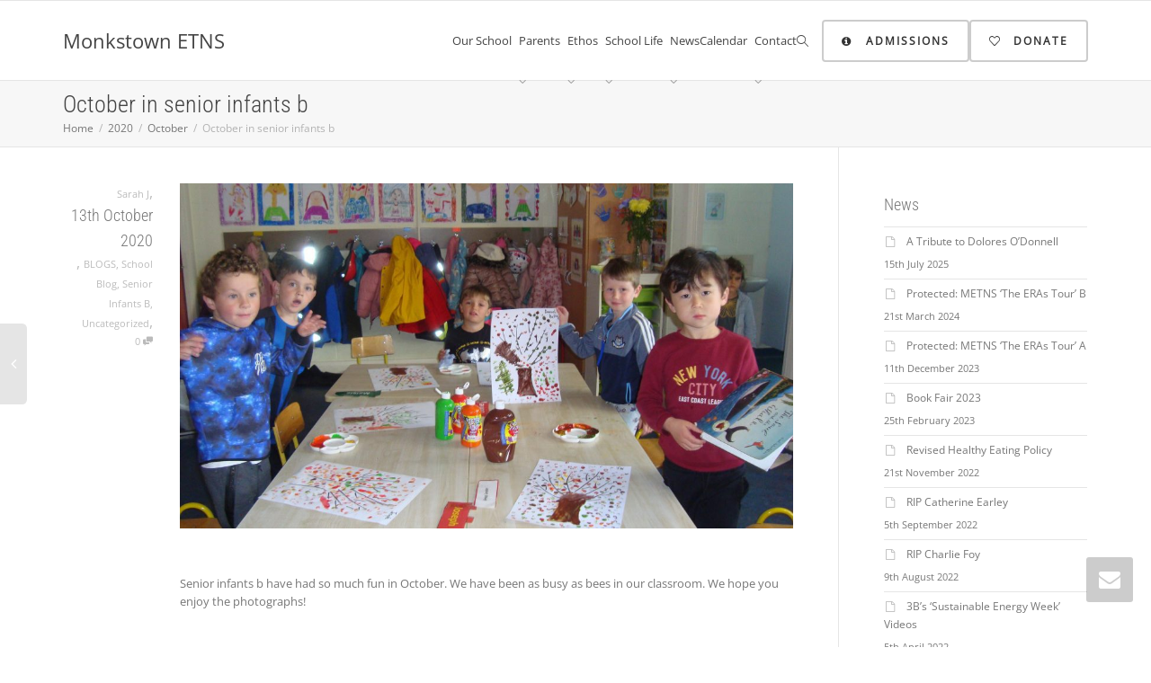

--- FILE ---
content_type: text/html; charset=UTF-8
request_url: https://metns.ie/2020/10/october-in-senior-infants-b/
body_size: 44043
content:
<!DOCTYPE html>
<!--[if lt IE 7]>
<html class="no-js lt-ie9 lt-ie8 lt-ie7" lang="en-GB"><![endif]-->
<!--[if IE 7]>
<html class="no-js lt-ie9 lt-ie8" lang="en-GB"><![endif]-->
<!--[if IE 8]>
<html class="no-js lt-ie9" lang="en-GB"><![endif]-->
<!--[if IE 9]>
<html class="no-js lt-ie10" lang="en-GB"><![endif]-->
<!--[if gt IE 9]><!-->
<html class="no-js" lang="en-GB">
<!--<![endif]-->
<head>
	<meta http-equiv="X-UA-Compatible" content="IE=9; IE=8; IE=7; IE=EDGE"/>
	<meta charset="UTF-8">
	<meta name="viewport" content="width=device-width, initial-scale=1.0">
	<link rel="profile" href="http://gmpg.org/xfn/11">
	<link rel="pingback" href="https://metns.ie/xmlrpc.php">

	<!-- Fav and touch icons -->
			<link rel="shortcut icon" href="https://metns.ie/wp-content/themes/kleo/assets/ico/favicon.png">
				<link rel="apple-touch-icon-precomposed" href="https://metns.ie/wp-content/themes/kleo/assets/ico/apple-touch-icon-57-precomposed.png">
				<link rel="apple-touch-icon-precomposed" sizes="72x72" href="https://metns.ie/wp-content/themes/kleo/assets/ico/apple-touch-icon-72-precomposed.png">
				<link rel="apple-touch-icon-precomposed" sizes="114x114" href="https://metns.ie/wp-content/themes/kleo/assets/ico/apple-touch-icon-114-precomposed.png">
				<link rel="apple-touch-icon-precomposed" sizes="144x144" href="https://metns.ie/wp-content/themes/kleo/assets/ico/apple-touch-icon-144-precomposed.png">
	
	<!-- HTML5 shim, for IE6-8 support of HTML5 elements -->
	<!--[if lt IE 9]>
	<script type="wphb-delay-type" src="https://metns.ie/wp-content/themes/kleo/assets/js/html5shiv.js"></script>
	<![endif]-->

	<!--[if IE 7]>
	<link rel="stylesheet" data-wphbdelayedstyle="https://metns.ie/wp-content/themes/kleo/assets/css/fontello-ie7.css">
	<![endif]-->

	
	<title>October in senior infants b &#8211; Monkstown ETNS</title><style id="wphb-used-css-post">img:is([sizes=auto i],[sizes^="auto," i]){contain-intrinsic-size:3000px 1500px}/*! This file is auto-generated */.dashicons{speak:never;text-decoration:inherit;text-transform:none;text-rendering:auto;-webkit-font-smoothing:antialiased;-moz-osx-font-smoothing:grayscale;vertical-align:top;text-align:center;width:20px;height:20px;font-family:dashicons;font-size:20px;font-style:normal;font-weight:400;line-height:1;transition:color .1s ease-in;display:inline-block}/*! This file is auto-generated *//*!
 * jQuery UI CSS Framework 1.11.4
 * http://jqueryui.com
 *
 * Copyright jQuery Foundation and other contributors
 * Released under the MIT license.
 * http://jquery.org/license
 *
 * http://api.jqueryui.com/category/theming/
 *//*!
 * jQuery UI Resizable 1.11.4
 * http://jqueryui.com
 *
 * Copyright jQuery Foundation and other contributors
 * Released under the MIT license.
 * http://jquery.org/license
 */.wp-block-button__link{box-sizing:border-box;cursor:pointer;text-align:center;word-break:break-word;align-content:center;height:100%;display:inline-block}:root :where(.wp-block-button .wp-block-button__link.is-style-outline),:root :where(.wp-block-button.is-style-outline > .wp-block-button__link){border:2px solid;padding:.667em 1.333em}:root :where(.wp-block-button .wp-block-button__link.is-style-outline:not(.has-text-color)),:root :where(.wp-block-button.is-style-outline > .wp-block-button__link:not(.has-text-color)){color:currentColor}:root :where(.wp-block-button .wp-block-button__link.is-style-outline:not(.has-background)),:root :where(.wp-block-button.is-style-outline > .wp-block-button__link:not(.has-background)){background-color:initial;background-image:none}.wp-block-columns{box-sizing:border-box;display:flex;flex-wrap:wrap!important;align-items:normal!important}@media (width >= 782px){.wp-block-columns{flex-wrap:nowrap!important}}:root :where(.wp-block-cover h1:not(.has-text-color)),:root :where(.wp-block-cover h2:not(.has-text-color)),:root :where(.wp-block-cover h3:not(.has-text-color)),:root :where(.wp-block-cover h4:not(.has-text-color)),:root :where(.wp-block-cover h5:not(.has-text-color)),:root :where(.wp-block-cover h6:not(.has-text-color)),:root :where(.wp-block-cover p:not(.has-text-color)){color:inherit}:root :where(.wp-block-image.is-style-rounded img,.wp-block-image .is-style-rounded img){border-radius:9999px}@keyframes turn-off-visibility{0%{opacity:1;visibility:visible}99%{opacity:0;visibility:visible}to{opacity:0;visibility:hidden}}@keyframes lightbox-zoom-out{0%{visibility:visible;transform:translate(-50%,-50%) scale(1)}99%{visibility:visible}to{transform:translate(calc((-100vw + var(--wp--lightbox-scrollbar-width))/ 2 + var(--wp--lightbox-initial-left-position)),calc(-50vh + var(--wp--lightbox-initial-top-position))) scale(var(--wp--lightbox-scale));visibility:hidden}}:root :where(.wp-block-latest-posts.is-grid){padding:0}:root :where(.wp-block-latest-posts.wp-block-latest-posts__list){padding-left:0}ul{box-sizing:border-box}:root :where(.wp-block-list.has-background){padding:1.25em 2.375em}:root :where(p.has-background){padding:1.25em 2.375em}:where(p.has-text-color:not(.has-link-color)) a{color:inherit}:where(.wp-block-post-comments-form) input:not([type=submit]),:where(.wp-block-post-comments-form) textarea{border:1px solid #949494;font-family:inherit;font-size:1em}:where(.wp-block-post-comments-form) input:where(:not([type=submit]):not([type=checkbox])),:where(.wp-block-post-comments-form) textarea{padding:calc(.667em + 2px)}.wp-block-pullquote{box-sizing:border-box;overflow-wrap:break-word;text-align:center;margin:0 0 1em;padding:4em 0}.wp-block-pullquote p{color:inherit}.wp-block-pullquote p{margin-top:0}.wp-block-pullquote p:last-child{margin-bottom:0}.wp-block-pullquote footer{position:relative}.wp-block-post-template{box-sizing:border-box;max-width:100%;margin-top:0;margin-bottom:0;padding:0;list-style:none}:root :where(.wp-block-separator.is-style-dots){text-align:center;height:auto;line-height:1}:root :where(.wp-block-separator.is-style-dots):before{color:currentColor;content:"···";letter-spacing:2em;padding-left:2em;font-family:serif;font-size:1.5em}:root :where(.wp-block-site-logo.is-style-rounded){border-radius:9999px}:root :where(.wp-block-social-links .wp-social-link a){padding:.25em}:root :where(.wp-block-social-links.is-style-logos-only .wp-social-link a){padding:0}:root :where(.wp-block-social-links.is-style-pill-shape .wp-social-link a){padding-left:.666667em;padding-right:.666667em}:root :where(.wp-block-tag-cloud.is-style-outline){flex-wrap:wrap;gap:1ch;display:flex}:root :where(.wp-block-tag-cloud.is-style-outline a){border:1px solid;margin-right:0;padding:1ch 2ch;font-size:unset!important;text-decoration:none!important}:root :where(.wp-block-table-of-contents){box-sizing:border-box}.entry-content{counter-reset:footnotes}:root{}:root .has-midnight-gradient-background{background:linear-gradient(135deg,#020381,#2874fc)}html :where(.has-border-color){border-style:solid}html :where([style*=border-top-color]){border-top-style:solid}html :where([style*=border-right-color]){border-right-style:solid}html :where([style*=border-bottom-color]){border-bottom-style:solid}html :where([style*=border-left-color]){border-left-style:solid}html :where([style*=border-width]){border-style:solid}html :where([style*=border-top-width]){border-top-style:solid}html :where([style*=border-right-width]){border-right-style:solid}html :where([style*=border-bottom-width]){border-bottom-style:solid}html :where([style*=border-left-width]){border-left-style:solid}html :where(img[class*=wp-image-]){max-width:100%;height:auto}html :where(.is-position-sticky){}@media screen and (width <= 600px){html :where(.is-position-sticky){}}/*! This file is auto-generated */.wp-block-button__link{color:#fff;background-color:#32373c;border-radius:9999px;box-shadow:none;text-decoration:none;padding:calc(.667em + 2px) calc(1.333em + 2px);font-size:1.125em}.wp-block-file__button{background:#32373c;color:#fff;text-decoration:none}:root{--wp--preset--color--black:#000000;--wp--preset--color--cyan-bluish-gray:#abb8c3;--wp--preset--color--white:#ffffff;--wp--preset--color--pale-pink:#f78da7;--wp--preset--color--vivid-red:#cf2e2e;--wp--preset--color--luminous-vivid-orange:#ff6900;--wp--preset--color--luminous-vivid-amber:#fcb900;--wp--preset--color--light-green-cyan:#7bdcb5;--wp--preset--color--vivid-green-cyan:#00d084;--wp--preset--color--pale-cyan-blue:#8ed1fc;--wp--preset--color--vivid-cyan-blue:#0693e3;--wp--preset--color--vivid-purple:#9b51e0;--wp--preset--gradient--vivid-cyan-blue-to-vivid-purple:linear-gradient(135deg,rgba(6,147,227,1) 0%,rgb(155,81,224) 100%);--wp--preset--gradient--light-green-cyan-to-vivid-green-cyan:linear-gradient(135deg,rgb(122,220,180) 0%,rgb(0,208,130) 100%);--wp--preset--gradient--luminous-vivid-amber-to-luminous-vivid-orange:linear-gradient(135deg,rgba(252,185,0,1) 0%,rgba(255,105,0,1) 100%);--wp--preset--gradient--luminous-vivid-orange-to-vivid-red:linear-gradient(135deg,rgba(255,105,0,1) 0%,rgb(207,46,46) 100%);--wp--preset--gradient--very-light-gray-to-cyan-bluish-gray:linear-gradient(135deg,rgb(238,238,238) 0%,rgb(169,184,195) 100%);--wp--preset--gradient--cool-to-warm-spectrum:linear-gradient(135deg,rgb(74,234,220) 0%,rgb(151,120,209) 20%,rgb(207,42,186) 40%,rgb(238,44,130) 60%,rgb(251,105,98) 80%,rgb(254,248,76) 100%);--wp--preset--gradient--blush-light-purple:linear-gradient(135deg,rgb(255,206,236) 0%,rgb(152,150,240) 100%);--wp--preset--gradient--blush-bordeaux:linear-gradient(135deg,rgb(254,205,165) 0%,rgb(254,45,45) 50%,rgb(107,0,62) 100%);--wp--preset--gradient--luminous-dusk:linear-gradient(135deg,rgb(255,203,112) 0%,rgb(199,81,192) 50%,rgb(65,88,208) 100%);--wp--preset--gradient--pale-ocean:linear-gradient(135deg,rgb(255,245,203) 0%,rgb(182,227,212) 50%,rgb(51,167,181) 100%);--wp--preset--gradient--electric-grass:linear-gradient(135deg,rgb(202,248,128) 0%,rgb(113,206,126) 100%);--wp--preset--gradient--midnight:linear-gradient(135deg,rgb(2,3,129) 0%,rgb(40,116,252) 100%);--wp--preset--font-size--small:13px;--wp--preset--font-size--medium:20px;--wp--preset--font-size--large:36px;--wp--preset--font-size--x-large:42px}body .is-layout-flex{display:flex}.is-layout-flex{flex-wrap:wrap;align-items:center}.is-layout-flex>:is(*,div){margin:0}body .is-layout-grid{display:grid}.is-layout-grid>:is(*,div){margin:0}.has-black-color{color:var(--wp--preset--color--black)!important}.has-cyan-bluish-gray-color{color:var(--wp--preset--color--cyan-bluish-gray)!important}.has-white-color{color:var(--wp--preset--color--white)!important}.has-pale-pink-color{color:var(--wp--preset--color--pale-pink)!important}.has-vivid-red-color{color:var(--wp--preset--color--vivid-red)!important}.has-luminous-vivid-orange-color{color:var(--wp--preset--color--luminous-vivid-orange)!important}.has-luminous-vivid-amber-color{color:var(--wp--preset--color--luminous-vivid-amber)!important}.has-light-green-cyan-color{color:var(--wp--preset--color--light-green-cyan)!important}.has-vivid-green-cyan-color{color:var(--wp--preset--color--vivid-green-cyan)!important}.has-pale-cyan-blue-color{color:var(--wp--preset--color--pale-cyan-blue)!important}.has-vivid-cyan-blue-color{color:var(--wp--preset--color--vivid-cyan-blue)!important}.has-vivid-purple-color{color:var(--wp--preset--color--vivid-purple)!important}.has-black-background-color{background-color:var(--wp--preset--color--black)!important}.has-cyan-bluish-gray-background-color{background-color:var(--wp--preset--color--cyan-bluish-gray)!important}.has-white-background-color{background-color:var(--wp--preset--color--white)!important}.has-pale-pink-background-color{background-color:var(--wp--preset--color--pale-pink)!important}.has-vivid-red-background-color{background-color:var(--wp--preset--color--vivid-red)!important}.has-luminous-vivid-orange-background-color{background-color:var(--wp--preset--color--luminous-vivid-orange)!important}.has-luminous-vivid-amber-background-color{background-color:var(--wp--preset--color--luminous-vivid-amber)!important}.has-light-green-cyan-background-color{background-color:var(--wp--preset--color--light-green-cyan)!important}.has-vivid-green-cyan-background-color{background-color:var(--wp--preset--color--vivid-green-cyan)!important}.has-pale-cyan-blue-background-color{background-color:var(--wp--preset--color--pale-cyan-blue)!important}.has-vivid-cyan-blue-background-color{background-color:var(--wp--preset--color--vivid-cyan-blue)!important}.has-vivid-purple-background-color{background-color:var(--wp--preset--color--vivid-purple)!important}.has-black-border-color{border-color:var(--wp--preset--color--black)!important}.has-cyan-bluish-gray-border-color{border-color:var(--wp--preset--color--cyan-bluish-gray)!important}.has-white-border-color{border-color:var(--wp--preset--color--white)!important}.has-pale-pink-border-color{border-color:var(--wp--preset--color--pale-pink)!important}.has-vivid-red-border-color{border-color:var(--wp--preset--color--vivid-red)!important}.has-luminous-vivid-orange-border-color{border-color:var(--wp--preset--color--luminous-vivid-orange)!important}.has-luminous-vivid-amber-border-color{border-color:var(--wp--preset--color--luminous-vivid-amber)!important}.has-light-green-cyan-border-color{border-color:var(--wp--preset--color--light-green-cyan)!important}.has-vivid-green-cyan-border-color{border-color:var(--wp--preset--color--vivid-green-cyan)!important}.has-pale-cyan-blue-border-color{border-color:var(--wp--preset--color--pale-cyan-blue)!important}.has-vivid-cyan-blue-border-color{border-color:var(--wp--preset--color--vivid-cyan-blue)!important}.has-vivid-purple-border-color{border-color:var(--wp--preset--color--vivid-purple)!important}.has-vivid-cyan-blue-to-vivid-purple-gradient-background{background:var(--wp--preset--gradient--vivid-cyan-blue-to-vivid-purple)!important}.has-light-green-cyan-to-vivid-green-cyan-gradient-background{background:var(--wp--preset--gradient--light-green-cyan-to-vivid-green-cyan)!important}.has-luminous-vivid-amber-to-luminous-vivid-orange-gradient-background{background:var(--wp--preset--gradient--luminous-vivid-amber-to-luminous-vivid-orange)!important}.has-luminous-vivid-orange-to-vivid-red-gradient-background{background:var(--wp--preset--gradient--luminous-vivid-orange-to-vivid-red)!important}.has-very-light-gray-to-cyan-bluish-gray-gradient-background{background:var(--wp--preset--gradient--very-light-gray-to-cyan-bluish-gray)!important}.has-cool-to-warm-spectrum-gradient-background{background:var(--wp--preset--gradient--cool-to-warm-spectrum)!important}.has-blush-light-purple-gradient-background{background:var(--wp--preset--gradient--blush-light-purple)!important}.has-blush-bordeaux-gradient-background{background:var(--wp--preset--gradient--blush-bordeaux)!important}.has-luminous-dusk-gradient-background{background:var(--wp--preset--gradient--luminous-dusk)!important}.has-pale-ocean-gradient-background{background:var(--wp--preset--gradient--pale-ocean)!important}.has-electric-grass-gradient-background{background:var(--wp--preset--gradient--electric-grass)!important}.has-midnight-gradient-background{background:var(--wp--preset--gradient--midnight)!important}.has-small-font-size{font-size:var(--wp--preset--font-size--small)!important}.has-medium-font-size{font-size:var(--wp--preset--font-size--medium)!important}.has-large-font-size{font-size:var(--wp--preset--font-size--large)!important}.has-x-large-font-size{font-size:var(--wp--preset--font-size--x-large)!important}:root :where(.wp-block-pullquote){font-size:1.5em;line-height:1.6}@keyframes spin{from{transform:rotate(0)}to{transform:rotate(360deg)}}@keyframes blink{from{opacity:0}50%{opacity:1}to{opacity:0}}.wpcf7 input[type=file]{cursor:pointer}.wpcf7 input[type=file]:disabled{cursor:default}.wpcf7 input[type=email],.wpcf7 input[type=url]{direction:ltr}.wpcf7 .wpcf7-recaptcha iframe{margin-bottom:0}.wpcf7 .wpcf7-recaptcha[data-align=center]>div{margin:0 auto}.wpcf7 .wpcf7-recaptcha[data-align=right]>div{margin:0 0 0 auto}/*!
 * Ladda
 * http://lab.hakim.se/ladda
 * MIT licensed
 *
 * Copyright (C) 2015 Hakim El Hattab, http://hakim.se
 */@font-face{font-display: swap;font-family:themify;src:url("https://metns.ie/wp-content/plugins/weekly-class/assets/libs/themify/fonts/themify.eot");src:url("https://metns.ie/wp-content/plugins/weekly-class/assets/libs/themify/fonts/themify.eot") format("embedded-opentype"),url("https://metns.ie/wp-content/plugins/weekly-class/assets/libs/themify/fonts/themify.woff") format("woff"),url("https://metns.ie/wp-content/plugins/weekly-class/assets/libs/themify/fonts/themify.ttf") format("truetype"),url("https://metns.ie/wp-content/plugins/weekly-class/assets/libs/themify/fonts/themify.svg") format("svg");font-weight:400;font-style:normal}[class*=" ti-"],[class^=ti-]{speak:none;font-variant:normal;text-transform:none;-webkit-font-smoothing:antialiased;-moz-osx-font-smoothing:grayscale;font-family:themify;font-style:normal;font-weight:400;line-height:1}.ti-close:before{content:""}.ti-calendar:before{content:""}.ti-time:before{content:""}/*!
 * FullCalendar v3.1.0 Stylesheet
 * Docs & License: http://fullcalendar.io/
 * (c) 2016 Adam Shaw
 */.wcs-modal__box{background-size:cover;margin:auto}@media (width >= 992px){.wcs-modal__box{width:800px}}@media (width >= 1200px){.wcs-modal__box{width:1000px}}.wcs-modal__inner{text-align:left;background-color:#fff;border-radius:2px;flex-wrap:wrap;margin:60px 0 0;display:flex;position:relative}@media (width >= 992px){.wcs-modal__inner{flex-wrap:nowrap;margin:100px 0}}.wcs-modal__content{width:100%;padding:50px}@media (width >= 992px){.wcs-modal__content{width:calc(100% - 300px)}.wcs-modal__content--full{width:100%}}.wcs-modal__side{width:100%;padding:0;position:relative}.wcs-modal__side:after,.wcs-modal__side:before{content:"";opacity:.05;background-color:currentColor;display:block;position:absolute;inset:0}.wcs-modal__side:after{opacity:.1;border-top:1px solid;bottom:auto;right:0}@media (width >= 992px){.wcs-modal__side{width:300px;display:block}.wcs-modal__side:after{opacity:.1;border-left:1px solid;bottom:0;right:auto}}.wcs-modal__meta{width:100%;margin:0;padding:50px 50px 20px;list-style:none}@media (width >= 992px){.wcs-modal__meta{padding:50px 30px}}.wcs-modal__meta li{margin:0 0 10px;padding:0 0 0 30px;font-size:90%;display:block;position:relative}.wcs-modal__meta [class*=ti-]:before{position:absolute;top:1px;left:0}.wcs-modal__close{color:#fff;margin-top:-40px;font-size:24px;position:absolute;top:0;right:20px}.wcs-modal__close:hover{color:#fff;opacity:.75}@media (width >= 992px){.wcs-modal__close{right:0}}.wcs-modal--muted{opacity:.65;font-size:inherit}.wcs-modal__action{width:100%;padding:50px 50px 20px}@media (width >= 992px){.wcs-modal__action{padding:50px 30px}}.wcs-modal--large.wcs-modal--with-image .wcs-modal__side{background-position:center;background-repeat:no-repeat;background-size:cover;padding-top:30vh}.wcs-modal--large .wcs-modal__inner{flex-direction:row-reverse;display:block}.wcs-modal--large .wcs-modal__content{width:100%}.wcs-modal--large .wcs-modal__side{color:#fff;width:100%}.wcs-modal--large .wcs-modal__meta{padding:0}.wcs-modal--large .wcs-modal__meta li{white-space:nowrap;width:auto;margin-right:10px;display:inline-block}.wcs-modal--large .wcs-modal__inner-side{background-color:#00000073;padding:50px 50px 20px;position:relative}.wcs-modal--large .wcs-modal__inner-side:before{content:"";opacity:.5;background:-moz-linear-gradient(top,#0000 1% 14%,#000000a6 100%);background:-webkit-linear-gradient(top,#0000 1% 14%,#000000a6 100%);background:linear-gradient(#0000 1% 14%,#000000a6 100%);transition:opacity .1s ease-in;display:block;position:absolute;inset:0}.wcs-addons--pipe{padding-left:1.4em;line-height:1;position:relative;overflow:hidden}.wcs-addons--pipe:before{content:"•";font-size:130%;display:inline-block;position:absolute;bottom:.025em;left:.125em;opacity:.45!important}.wcs-addons--blink{padding:0 1px;-webkit-animation:1s steps(5,start) infinite blink;animation:1s steps(5,start) infinite blink;display:inline-block}@-webkit-keyframes blink{to{visibility:hidden}}@keyframes blink{to{visibility:hidden}}.pull-right{float:right}.pull-left{float:left}.ui-accordion-header{background:#fff;border:0 solid;border-radius:5px;cursor:pointer;padding:.5em .5em .5em .7em;transition:all .3s linear 0s;color:#666;margin:2px 0!important}.ui-accordion-header-active,.ui-accordion-header:hover{background:#fff;transition:all .3s linear 0s}.ui-accordion-header span{padding-right:8px}.ui-accordion-content{padding:10px;font-size:14px}#accordion-15835 .ui-accordion-header{background:#fff;border-width:1px;border-color:#eee;border-radius:5px;color:#666;font-size:16px;margin-top:0!important}#accordion-15835 .ui-accordion-header-active,#accordion-15835 .ui-accordion-header:hover{background:#fff;color:#000}#accordion-15835 .ui-accordion-content{background:#fff;color:#444;font-size:14px}#accordion-15655 .ui-accordion-header{background:#fff;border-width:1px;border-color:#eee;border-radius:5px;color:#666;font-size:16px;margin-top:0!important}#accordion-15655 .ui-accordion-header-active,#accordion-15655 .ui-accordion-header:hover{background:#fff;color:#000}#accordion-15655 .ui-accordion-content{background:#fff;color:#444;font-size:14px}/*!
 * Bootstrap v3.0.0
 *
 * Copyright 2013 Twitter, Inc
 * Licensed under the Apache License v2.0
 * http://www.apache.org/licenses/LICENSE-2.0
 *
 * Designed and built with all the love in the world by @mdo and @fat.
 *//*! normalize.css v2.1.0 | MIT License | git.io/normalize */article,details,figure,footer,header,main,nav,section{display:block}[hidden]{display:none}html{font-family:sans-serif;-webkit-text-size-adjust:100%;-ms-text-size-adjust:100%}body{margin:0}a:focus{outline:thin dotted}a:active,a:hover{outline:0}h1{margin:.67em 0;font-size:2em}abbr[title]{border-bottom:1px dotted}b,strong{font-weight:700}hr{height:0;-moz-box-sizing:content-box;box-sizing:content-box}mark{color:#000;background:#ff0}small{font-size:80%}sup{position:relative;font-size:75%;line-height:0;vertical-align:baseline}sup{top:-.5em}img{border:0}figure{margin:0}button,input,textarea{margin:0;font-family:inherit;font-size:100%}button,input{line-height:normal}button{text-transform:none}button,html input[type=button],input[type=submit]{cursor:pointer;-webkit-appearance:button}input[type=checkbox]{padding:0;box-sizing:border-box}input[type=search]{-webkit-box-sizing:content-box;-moz-box-sizing:content-box;box-sizing:content-box;-webkit-appearance:textfield}input[type=search]::-webkit-search-cancel-button,input[type=search]::-webkit-search-decoration{-webkit-appearance:none}button::-moz-focus-inner,input::-moz-focus-inner{padding:0;border:0}textarea{overflow:auto;vertical-align:top}@media print{*{color:#000!important;text-shadow:none!important;background:0 0!important;box-shadow:none!important}a,a:visited{text-decoration:underline}a[href]:after{content:" (" attr(href) ")"}abbr[title]:after{content:" (" attr(title) ")"}img{page-break-inside:avoid}img{max-width:100%!important}@page{margin:2cm .5cm}h2,h3,p{orphans:3;widows:3}h2,h3{page-break-after:avoid}.navbar{display:none}.btn>.caret{border-top-color:#000!important}.label{border:1px solid #000}}*,:after,:before{-webkit-box-sizing:border-box;-moz-box-sizing:border-box;box-sizing:border-box}html{font-size:62.5%;-webkit-tap-highlight-color:transparent}body{font-family:"Helvetica Neue",Helvetica,Arial,sans-serif;font-size:14px;line-height:1.428571429;color:#333;background-color:#fff}button,input,textarea{font-family:inherit;font-size:inherit;line-height:inherit}button,input,textarea{background-image:none}a{color:#428bca;text-decoration:none}a:focus,a:hover{color:#2a6496;text-decoration:underline}a:focus{outline:thin dotted #333;outline:5px auto -webkit-focus-ring-color;outline-offset:-2px}img{vertical-align:middle}hr{margin-top:20px;margin-bottom:20px;border:0;border-top:1px solid #eee}.sr-only{position:absolute;width:1px;height:1px;padding:0;margin:-1px;overflow:hidden;clip:rect(0 0 0 0);border:0}p{margin:0 0 10px}small{font-size:85%}.text-center{text-align:center}.h1,.h2,.h3,.h4,h1,h2,h3,h4{font-family:"Helvetica Neue",Helvetica,Arial,sans-serif;font-weight:500;line-height:1.1}.h1 small,.h2 small,.h3 small,.h4 small,h1 small,h2 small,h3 small,h4 small{font-weight:400;line-height:1;color:#999}h1,h2,h3{margin-top:20px;margin-bottom:10px}h4{margin-top:10px;margin-bottom:10px}.h1,h1{font-size:36px}.h2,h2{font-size:30px}.h3,h3{font-size:24px}.h4,h4{font-size:18px}.h1 small,h1 small{font-size:24px}.h2 small,h2 small{font-size:18px}.h3 small,.h4 small,h3 small,h4 small{font-size:14px}ul{margin-top:0;margin-bottom:10px}ul ul{margin-bottom:0}abbr[data-original-title],abbr[title]{cursor:help;border-bottom:1px dotted #999}.container{padding-right:15px;padding-left:15px;margin-right:auto;margin-left:auto}.container:after,.container:before{display:table;content:" "}.container:after{clear:both}.container:after,.container:before{display:table;content:" "}.container:after{clear:both}.row{margin-right:-15px;margin-left:-15px}.row:after,.row:before{display:table;content:" "}.row:after{clear:both}.row:after,.row:before{display:table;content:" "}.row:after{clear:both}.col-sm-12,.col-sm-3,.col-sm-4,.col-sm-9,.col-xs-12{position:relative;min-height:1px;padding-right:15px;padding-left:15px}.col-xs-12{width:100%}@media(min-width:768px){.container{max-width:750px}.col-sm-3,.col-sm-4,.col-sm-9{float:left}.col-sm-3{width:25%}.col-sm-4{width:33.33333333333333%}.col-sm-9{width:75%}.col-sm-12{width:100%}}@media(min-width:992px){.container{max-width:970px}}@media(min-width:1200px){.container{max-width:1170px}}th{text-align:left}label{display:inline-block;margin-bottom:5px;font-weight:700}input[type=search]{-webkit-box-sizing:border-box;-moz-box-sizing:border-box;box-sizing:border-box}input[type=checkbox]{margin:4px 0 0;line-height:normal}input[type=file]{display:block}input[type=checkbox]:focus,input[type=file]:focus{outline:thin dotted #333;outline:5px auto -webkit-focus-ring-color;outline-offset:-2px}.form-control:-moz-placeholder{color:#999}.form-control::-moz-placeholder{color:#999}.form-control:-ms-input-placeholder{color:#999}.form-control::-webkit-input-placeholder{color:#999}.form-control{display:block;width:100%;height:34px;padding:6px 12px;font-size:14px;line-height:1.428571429;color:#555;vertical-align:middle;background-color:#fff;border:1px solid #ccc;border-radius:4px;-webkit-box-shadow:inset 0 1px 1px rgba(0,0,0,.075);box-shadow:inset 0 1px 1px rgba(0,0,0,.075);-webkit-transition:border-color ease-in-out .15s,box-shadow ease-in-out .15s;transition:border-color ease-in-out .15s,box-shadow ease-in-out .15s}.form-control:focus{border-color:#66afe9;outline:0;-webkit-box-shadow:inset 0 1px 1px rgba(0,0,0,.075),0 0 8px rgba(102,175,233,.6);box-shadow:inset 0 1px 1px rgba(0,0,0,.075),0 0 8px rgba(102,175,233,.6)}textarea.form-control{height:auto}.checkbox{display:block;min-height:20px;padding-left:20px;margin-top:10px;margin-bottom:10px;vertical-align:middle}.checkbox label{display:inline;margin-bottom:0;font-weight:400;cursor:pointer}.checkbox input[type=checkbox]{float:left;margin-left:-20px}.checkbox+.checkbox{margin-top:-5px}@media(min-width:768px){.form-inline .form-control{display:inline-block}.form-inline .checkbox{display:inline-block;padding-left:0;margin-top:0;margin-bottom:0}.form-inline .checkbox input[type=checkbox]{float:none;margin-left:0}}.btn{display:inline-block;padding:6px 12px;margin-bottom:0;font-size:14px;font-weight:400;line-height:1.428571429;text-align:center;white-space:nowrap;vertical-align:middle;cursor:pointer;border:1px solid transparent;border-radius:4px;-webkit-user-select:none;-moz-user-select:none;-ms-user-select:none;-o-user-select:none;user-select:none}.btn:focus{outline:thin dotted #333;outline:5px auto -webkit-focus-ring-color;outline-offset:-2px}.btn:focus,.btn:hover{color:#333;text-decoration:none}.btn.active,.btn:active{background-image:none;outline:0;-webkit-box-shadow:inset 0 3px 5px rgba(0,0,0,.125);box-shadow:inset 0 3px 5px rgba(0,0,0,.125)}.btn-default{color:#333;background-color:#fff;border-color:#ccc}.btn-default.active,.btn-default:active,.btn-default:focus,.btn-default:hover{color:#333;background-color:#ebebeb;border-color:#adadad}.btn-default.active,.btn-default:active{background-image:none}.btn-lg{padding:10px 16px;font-size:18px;line-height:1.33;border-radius:6px}.btn-block{display:block;width:100%;padding-right:0;padding-left:0}.btn-block+.btn-block{margin-top:5px}input[type=button].btn-block,input[type=submit].btn-block{width:100%}.collapse{display:none}.collapse.in{display:block}.caret{display:inline-block;width:0;height:0;margin-left:2px;vertical-align:middle;border-top:4px solid #000;border-right:4px solid transparent;border-bottom:0 dotted;border-left:4px solid transparent;content:""}.dropdown{position:relative}.dropdown-menu{position:absolute;top:100%;left:0;z-index:1000;display:none;float:left;min-width:160px;padding:5px 0;margin:2px 0 0;font-size:14px;list-style:none;background-color:#fff;border:1px solid #ccc;border:1px solid rgba(0,0,0,.15);border-radius:4px;-webkit-box-shadow:0 6px 12px rgba(0,0,0,.175);box-shadow:0 6px 12px rgba(0,0,0,.175);background-clip:padding-box}.dropdown-menu.pull-right{right:0;left:auto}.dropdown-menu>li>a{display:block;padding:3px 20px;clear:both;font-weight:400;line-height:1.428571429;color:#333;white-space:nowrap}.dropdown-menu>li>a:focus,.dropdown-menu>li>a:hover{color:#fff;text-decoration:none;background-color:#428bca}.dropdown-menu>.active>a,.dropdown-menu>.active>a:focus,.dropdown-menu>.active>a:hover{color:#fff;text-decoration:none;background-color:#428bca;outline:0}.open>.dropdown-menu{display:block}.open>a{outline:0}.pull-right>.dropdown-menu{right:0;left:auto}.btn-default .caret{border-top-color:#333}.btn .caret{margin-left:0}.btn-lg .caret{border-width:5px 5px 0;border-bottom-width:0}.nav{padding-left:0;margin-bottom:0;list-style:none}.nav:after,.nav:before{display:table;content:" "}.nav:after{clear:both}.nav:after,.nav:before{display:table;content:" "}.nav:after{clear:both}.nav>li{position:relative;display:block}.nav>li>a{position:relative;display:block;padding:10px 15px}.nav>li>a:focus,.nav>li>a:hover{text-decoration:none;background-color:#eee}.nav .open>a,.nav .open>a:focus,.nav .open>a:hover{background-color:#eee;border-color:#428bca}.nav>li>a>img{max-width:none}.nav .caret{border-top-color:#428bca;border-bottom-color:#428bca}.nav a:hover .caret{border-top-color:#2a6496;border-bottom-color:#2a6496}.navbar{position:relative;z-index:1000;min-height:50px;margin-bottom:20px;border:1px solid transparent}.navbar:after,.navbar:before{display:table;content:" "}.navbar:after{clear:both}.navbar:after,.navbar:before{display:table;content:" "}.navbar:after{clear:both}@media(min-width:768px){.navbar{border-radius:4px}}.navbar-header:after,.navbar-header:before{display:table;content:" "}.navbar-header:after{clear:both}.navbar-header:after,.navbar-header:before{display:table;content:" "}.navbar-header:after{clear:both}@media(min-width:768px){.navbar-header{float:left}}.navbar-collapse{max-height:340px;padding-right:15px;padding-left:15px;overflow-x:visible;border-top:1px solid transparent;box-shadow:inset 0 1px 0 rgba(255,255,255,.1);-webkit-overflow-scrolling:touch}.navbar-collapse:after,.navbar-collapse:before{display:table;content:" "}.navbar-collapse:after{clear:both}.navbar-collapse:after,.navbar-collapse:before{display:table;content:" "}.navbar-collapse:after{clear:both}.navbar-collapse.in{overflow-y:auto}@media(min-width:768px){.navbar-collapse{width:auto;border-top:0;box-shadow:none}.navbar-collapse.collapse{display:block!important;height:auto!important;padding-bottom:0;overflow:visible!important}.navbar-collapse.in{overflow-y:visible}}.container>.navbar-collapse,.container>.navbar-header{margin-right:-15px;margin-left:-15px}@media(min-width:768px){.container>.navbar-collapse,.container>.navbar-header{margin-right:0;margin-left:0}}.navbar-toggle{position:relative;float:right;padding:9px 10px;margin-top:8px;margin-right:15px;margin-bottom:8px;background-color:transparent;border:1px solid transparent;border-radius:4px}.navbar-toggle .icon-bar{display:block;width:22px;height:2px;border-radius:1px}.navbar-toggle .icon-bar+.icon-bar{margin-top:4px}@media(min-width:768px){.navbar-toggle{display:none}}.navbar-nav{margin:7.5px -15px}.navbar-nav>li>a{padding-top:10px;padding-bottom:10px;line-height:20px}@media(max-width:767px){.navbar-nav .open .dropdown-menu{position:static;float:none;width:auto;margin-top:0;background-color:transparent;border:0;box-shadow:none}.navbar-nav .open .dropdown-menu>li>a{padding:5px 15px 5px 25px}.navbar-nav .open .dropdown-menu>li>a{line-height:20px}.navbar-nav .open .dropdown-menu>li>a:focus,.navbar-nav .open .dropdown-menu>li>a:hover{background-image:none}}@media(min-width:768px){.navbar-nav{float:left;margin:0}.navbar-nav>li{float:left}.navbar-nav>li>a{padding-top:15px;padding-bottom:15px}}.navbar-nav>li>.dropdown-menu{margin-top:0;border-top-right-radius:0;border-top-left-radius:0}.navbar-nav.pull-right>li>.dropdown-menu,.navbar-nav>li>.dropdown-menu.pull-right{right:0;left:auto}.breadcrumb{padding:8px 15px;margin-bottom:20px;list-style:none;background-color:#f5f5f5;border-radius:4px}.breadcrumb>li{display:inline-block}.breadcrumb>li+li:before{padding:0 5px;color:#ccc;content:"/\00a0"}.breadcrumb>.active{color:#999}.label{display:inline;padding:.2em .6em .3em;font-size:75%;font-weight:700;line-height:1;color:#fff;text-align:center;white-space:nowrap;vertical-align:baseline;border-radius:.25em}.label[href]:focus,.label[href]:hover{color:#fff;text-decoration:none;cursor:pointer}.label:empty{display:none}.media{overflow:hidden;zoom:1}.media,.media .media{margin-top:15px}.media:first-child{margin-top:0}.media>.pull-left{margin-right:10px}.media>.pull-right{margin-left:10px}.tooltip{position:absolute;z-index:1030;display:block;font-size:12px;line-height:1.4;opacity:0;visibility:visible}.tooltip.in{opacity:.9}.tooltip.top{padding:5px 0;margin-top:-3px}.tooltip.right{padding:0 5px;margin-left:3px}.carousel{position:relative}.clearfix:after,.clearfix:before{display:table;content:" "}.clearfix:after{clear:both}.pull-right{float:right!important}.pull-left{float:left!important}.hide{display:none!important}.hidden{display:none!important;visibility:hidden!important}@-ms-viewport{width:device-width}body,div,form,h1,h2,h3,h4,li,p,th,ul{direction:ltr}body,html{overflow-x:hidden}body{font-size:13px;line-height:22px;overflow:hidden}h1,h2,h3,h4{text-rendering:optimizelegibility;margin:10px 0;font-weight:300;line-height:22px}h1.title{margin-bottom:25px;font-size:46px;font-weight:300;line-height:48px}h2.title{margin-bottom:30px;font-size:36px;font-weight:300;line-height:48px}h1{margin-bottom:25px;font-size:36px;line-height:48px}h2{margin-bottom:20px;font-size:28px;line-height:36px}h3{margin-bottom:20px;font-size:22px;line-height:28px}h4{margin-bottom:10px;font-size:18px;line-height:28px}p+h1,p+h2,p+h3,p+h4{margin-top:1.5em}p{margin:.85em 0}.btn+.btn{margin-left:10px}.muted,h1.muted a{color:#bbb}a.muted:focus,a.muted:hover{color:#7f8c8d}a:focus,a:hover{outline:0;text-decoration:none;transition:all .3s ease-in-out}img{-ms-interpolation-mode:bicubic;max-width:100%;height:auto}.wpb_single_image .vc_figure{max-width:100%!important}div.wpb_single_image .vc_figure .vc_single_image-wrapper{margin-bottom:0}img[alt]{font-size:82%;line-height:10px}embed,iframe,object{border:none;max-width:100%}label{font-weight:400}.all-classes{transition:all .25s ease-out}.strong{font-weight:700}img.avatar+.hover-element{-ms-border-radius:4px;background-clip:padding-box;-webkit-border-radius:4px;-moz-border-radius:4px;border-radius:4px}.wpb_wrapper section{background-color:#0000}#footer{position:relative}.border-top{border-top-style:solid;border-top-width:1px}.border-bottom{border-bottom-style:solid;border-bottom-width:1px}.container .container{padding:0}.template-page{border-right-style:solid;border-right-width:1px}#footer .template-page{border:none}.sidebar,.template-page{min-height:1px;padding-top:40px;padding-bottom:40px}.wpb_wrapper{clear:both;position:relative}.template-page.tpl-no{border-right:0}.template-page.tpl-right .wrap-content{padding-right:35px}.template-page.no .wrap-content{padding-right:0}.sidebar-right .inner-content{padding-left:35px}.sidebar-right{border-left-style:solid;border-left-width:1px}.sidebar-right{margin-left:-1px}.template-page.with-meta .article-content .wpb_wrapper:first-child{clear:right}#main-container>.row{-webkit-flex-wrap:nowrap;-ms-flex-wrap:nowrap;flex-wrap:nowrap;display:-webkit-flex;display:-ms-flexbox;display:flex}#main>.main-color .main-color .main-color{background-image:none}#main{clear:both;margin-top:-1px}.main-title{padding:10px 0}.main-title .page-title{float:left;clear:left;-ms-word-wrap:break-word;word-wrap:break-word;max-width:100%}.template-page .page-title{float:none}.main-title .breadcrumb{border-radius:none;float:left;clear:left;background-color:#0000;margin-bottom:0;padding:0;font-size:12px;list-style:none}.breadcrumb .sep{padding:0 3px}.breadcrumb .sep:before{content:"/"}.main-title .page-title{margin:0;font-size:26px;line-height:34px}.page-info{clear:right;float:right;margin:0;font-size:12px}.form-control,.form-control:focus{box-shadow:none;-webkit-box-shadow:none;-webkit-appearance:none;border-style:solid;border-width:1px;outline:0}div .logo{float:left;margin-right:20px}.logo,.logo a{width:auto;height:100%;font-size:22px;font-weight:100;display:block;position:relative}.logo img{width:auto;max-height:100%;margin-top:-6px}.logo a,.logo img{-o-transition:none;-webkit-transition:none;-moz-transition:none;transition:none}.social-header{border-bottom-style:solid;border-bottom-width:1px}.top-bar{font-size:12px;line-height:33px}.top-bar:after,.top-bar:before{content:" ";display:table}.top-bar:after{clear:both}.top-bar .dropdown-menu{left:-4px}.top-bar.top-bar-flex{display:block}@media (width >= 991px){.top-bar.top-bar-flex{flex-flow:row;display:flex}}#header .kleo-main-header>.container{-webkit-transition:all .3s ease-in-out;transition:all .3s ease-in-out;animation-fill-mode:both}.header-flexmenu #header .kleo-main-header>.container{align-items:center;height:100%;display:-webkit-box;display:-moz-box;display:-webkit-flex;display:-ms-flexbox;display:flex}.navbar .kleo-main-header{border-bottom-style:solid;border-bottom-width:1px;border-radius:0;margin-bottom:0;padding-left:0;padding-right:0}@media (width <= 991px){.kleo-main-header{height:auto!important}#header .kleo-main-header>.container{flex-direction:column}.kleo-main-header .navbar-header{width:100%}}@media (width >= 991px){#header .kleo-main-header>.container{font-size:xx-large}#header .kleo-main-header .navbar-header,#header .kleo-main-header .primary-menu,#header .kleo-main-header .secondary-menu{font-size:small}.kleo-main-header .caret:after{top:0}}.navbar{border:none;margin-bottom:0}#header .navbar{min-height:0}@media (width >= 991px){.kleo-main-header .nav.navbar-nav{-webkit-flex-wrap:wrap;-ms-flex-wrap:wrap;flex-wrap:wrap;align-items:center;height:100%;line-height:normal;display:-webkit-box;display:-moz-box;display:-webkit-flex;display:-ms-flexbox;display:flex}}.navbar-header{-webkit-transform:translateZ(0)}.navbar-header .logo{float:left}.navbar-toggle{float:none;background-color:#0000;border-radius:4px;margin-top:0;margin-bottom:8px;padding:9px 10px;position:relative}.navbar-toggle:focus,.navbar-toggle:hover{background-color:red}.navbar-toggle .icon-bar{border-radius:1px;width:22px;height:2px;display:block}.navbar-collapse{box-shadow:none}.nav-collapse ul:first-child>li{align-items:center;height:100%;display:-webkit-box;display:-moz-box;display:-webkit-flex;display:-ms-flexbox;display:flex}.navbar-nav>li>a{border-radius:0;margin:0;padding:0;line-height:20px}@media (width >= 991px){.navbar-nav>li>a{margin:0 12px;font-size:14px}.navbar-nav>li.kleo-search-nav a.search-trigger{margin:0 11px}}.nav>li>a:focus,.nav>li>a:hover{background-color:#0000}.nav .open>a,.nav .open>a:focus,.nav .open>a:hover{background-color:#0000;border:none}.navbar .nav li a em{border-radius:2px;padding:1px 3px;font:10px Arial,Helvetica,sans-serif}.navbar-nav>li>.dropdown-menu{border-radius:0;margin-top:0;font-size:14px}.caret{vertical-align:middle;content:"";border:none;width:0;height:0;padding-left:3px;display:inline-block}.caret:after{content:"";font-family:fontello;position:absolute}.dropdown-menu{z-index:1000;float:left;border-style:solid;border-width:1px;border-radius:0;min-width:190px;margin:0;padding:0;list-style:none;display:none;position:absolute;top:100%;left:0;box-shadow:1px 1px 3px #6666661a}.dropdown-menu li{border-bottom-style:solid;border-bottom-width:1px;display:block}.dropdown-menu li a{padding:7px 18px}.dropdown-menu li:last-child{border-bottom:none}.dropdown-menu>li>a:focus,.dropdown-menu>li>a:hover,.dropdown-submenu:focus>a,.dropdown-submenu:hover>a{background-image:none;text-decoration:none}.dropdown-submenu{position:relative}.dropdown-submenu>a .caret:after{content:"+";margin-top:-9px;position:absolute;top:50%;right:16px}.dropdown-submenu>.dropdown-menu{border-radius:0;margin-top:0;top:-1px}.dropdown-submenu.pull-left{float:none}.dropdown-submenu.pull-left>.dropdown-menu{border-radius:0;margin-left:10px;left:-100%}.top-bar .dropdown-menu{z-index:10001}.navbar .nav>li>.dropdown-menu.pull-right:before,.navbar .pull-right>li>.dropdown-menu:before{left:auto;right:12px}.navbar .nav>li>.dropdown-menu.pull-right:after,.navbar .pull-right>li>.dropdown-menu:after{left:auto;right:13px}.navbar .nav>li>.dropdown-menu.pull-right .dropdown-menu,.navbar .pull-right>li>.dropdown-menu .dropdown-menu{border-radius:0;margin-left:0;font-size:12px;left:auto;right:100%}.navbar .nav>li>.dropdown-menu.pull-left .dropdown-menu,.navbar .pull-left>li>.dropdown-menu .dropdown-menu{font-size:12px;left:100%}.kleo-main-header .btn{border-width:2px;height:auto}@media (width <= 991px){.kleo-main-header .secondary-menu{margin-bottom:30px}}.kleo-main-header.header-normal>.container{text-align:right}.kleo-main-header.header-normal .logo>a,.kleo-main-header.header-normal>.container .primary-menu,.kleo-main-header.header-normal>.container .secondary-menu{text-align:left}.kleo-main-header.header-normal .navbar-collapse{padding-right:0}.kleo-main-header.header-normal .navbar-header{flex-grow:1;flex-shrink:0}.kleo-main-header .header-normal.primary-menu.navbar-collapse{float:right}.kleo-main-header a.btn-see-through{color:#333;border:2px solid #0003}.kleo-main-header a.btn-see-through:hover{border:2px solid #0006}.kleo-main-header a.btn-see-through .kleo-main-header a.btn-see-through span.caret:after{top:14px}@media (width >= 991px){#header .kleo_ajax_results{max-height:70vh;overflow-y:auto}}.kleo-main-header,.kleo-main-header li.menu-item{z-index:1599}.kleo-main-header li.menu-item.open .dropdown-menu,.social-header{z-index:1600}.kleo-main-header .btn{border-radius:4px;margin:5px 0;padding:14px 20px;font-size:16px;line-height:1.33!important}.kleo-main-header .nav>li>a.btn:hover{box-shadow:none}@media (width >= 991px){.kleo-main-header .btn{margin:0 5px}}.kleo-mobile-icons{display:none}.kleo-mobile-switch{float:right}.social-header.header-color{background-image:none}.kleo-navbar-fixed .kleo-main-header{border-width:0 0 1px;left:0;right:0}.kleo-navbar-fixed .navbar{margin-left:auto!important;margin-right:auto!important;left:0!important;right:0!important}.kleo-navbar-fixed .social-header{position:relative}.js .navbar-resize .navbar-nav{padding-top:inherit}.kleo-navbar-fixed .navbar{z-index:30;top:0}#nav-menu-item-search{position:relative}#ajax_search_container{z-index:9999;border-style:solid;border-width:1px;border-radius:3px;width:300px;padding:0 0 5px;line-height:1.2em;position:absolute;top:100%;left:-250px;box-shadow:2px 2px 3px #6666661a}#ajax_search_container:before{content:"";border-style:solid none none solid;border-width:1px medium 0 1px;border-bottom-color:currentColor;border-right-color:currentColor;width:14px;height:14px;display:block;position:absolute;top:-8px;right:20px;-webkit-transform:rotate(45deg);-moz-transform:rotate(45deg);-ms-transform:rotate(45deg);-o-transform:rotate(45deg)}#nav-menu-item-search .icon-search:before{content:""!important}#ajax_searchform{padding:20px 10px 0;line-height:20px}.kleo_ajax_results{text-align:center;padding:10px 0 20px}.kleo_ajax_results h4{text-align:left}.kleo_ajax_results h4{text-transform:uppercase;border-bottom-style:solid;border-bottom-width:1px;height:12px;margin:0 0 10px;font-size:11px;font-weight:700}.kleo_ajax_results h4 span{letter-spacing:.2em;text-transform:uppercase;margin-left:5px;padding:0 8px;position:relative;top:-2px}.searchHidden{display:none}.kleo-ajax-search-loading{width:auto;display:none;position:absolute;top:27px;right:20px}@media screen and (width >= 991px){.header-overflow .kleo-main-header,.header-overflow .kleo-main-header .navbar-collapse{overflow:hidden!important}}@media screen and (width <= 400px){.navbar-header .logo{float:none;text-align:left}}@media screen and (width <= 480px){.navbar-header .logo{float:none;text-align:left}}@media (width >= 768px) and (width <= 991px){.logo{text-align:center}.logo img{margin:0 auto}.navbar-header{float:none}}@media (width <= 991px){.container>.navbar-collapse,.container>.navbar-header{margin-left:0;margin-right:0}.navbar-nav{margin:0}.navbar-nav .open .dropdown-menu>li>a{line-height:20px}.kleo-main-header{top:auto;position:relative!important}.kleo-main-header .navbar-toggle{margin-right:0;display:inline-block}.kleo-main-header .navbar-collapse{max-height:inherit;width:100%;padding:0}.kleo-main-header .navbar-collapse>ul>li>a{line-height:normal!important}.kleo-main-header .navbar-collapse.collapse{display:none!important}#header .navbar-nav{float:none}#header .navbar-nav li{width:100%;display:inline-block}#header .navbar-nav li a{text-transform:capitalize;padding:10px 0}#header .navbar-nav li a.btn{padding:14px 20px}#header .navbar-nav>li>a{text-transform:uppercase;font-weight:700}#header .navbar-nav li:last-child{border-bottom:none}#header .navbar-nav .dropdown-menu{float:none;width:100%;box-shadow:none;background-color:#0000;border:none;margin:0;padding:0;position:relative;z-index:0!important}#header .navbar-nav .dropdown-menu li a{font-size:12px;font-weight:400}#header .navbar-nav .dropdown-menu li>a:before{content:" ";float:left;width:20px;height:10px;margin:0;font-family:fontello;display:block}#header .navbar-nav .dropdown-submenu .dropdown-menu{border-bottom:none;margin-bottom:0;top:0;left:0}.kleo-main-header .navbar-nav>li>.dropdown-menu{margin-top:0!important}#header .navbar-nav .dropdown-submenu .dropdown-menu li:last-child{border-bottom:none}#header .navbar-nav .dropdown-submenu .dropdown-menu li a:before{content:"  ";width:30px}#header .navbar-nav li .caret{float:right}#header .navbar-nav li .caret:after{content:"";text-align:center;width:40px;height:40px;font-family:fontello;font-size:18px;line-height:40px;display:inline-block;top:0;right:0}#header .navbar-nav li.dropdown-submenu.open>a .caret:after,#header .navbar-nav li.dropdown.open>a .caret:after{content:""}#header .navbar-nav .dropdown-menu li>a:focus,#header .navbar-nav .dropdown-menu li>a:hover,#header .navbar-nav .dropdown-menu>.active>a,#header .navbar-nav .dropdown-submenu:focus>a,#header .navbar-nav .dropdown-submenu:hover>a{background:0 0}.kleo-main-header{background-color:#000;position:relative!important;top:auto!important}.kleo-mobile-icons{float:right;margin-top:-4px;display:inline-block}.kleo-mobile-icons a{color:#fff;margin-right:20px;font-size:20px}a.search-trigger{display:none!important}#ajax_search_container:before{display:none}#ajax_search_container{z-index:9999;width:auto;left:inherit;box-shadow:none;top:inherit;line-height:inherit;background-color:#0000;border:none;border-radius:0;padding:0;display:block;position:relative}.kleo-ajax-search-loading{top:18px;right:20px}#ajax_searchform{padding:10px 0}#ajax_searchform input[type=text]{margin:0}.kleo-main-header .nav>li.active>a,.kleo-main-header .nav>li>a:hover{box-shadow:none!important}}.kleo-form-modal{background:#fff;width:90%;max-width:400px;margin:0 auto;position:relative}.kleo-form-signin{padding:0 20px 10px}.kleo-pop-title-wrap{padding:20px 0}.kleo-pop-title{margin:0}#kleo-login-result,#kleo-lost-result{clear:both;margin:10px 0}.kleo-other-action{margin-top:10px}.kleo-form-modal .hr-title{display:none}#footer{font-weight:300}#footer ul{margin-bottom:0;padding-left:0}#footer li{list-style:none}#footer a i{color:#777}#footer a:hover i{color:#999}#footer .widget-title{background-image:none;margin-bottom:14px}#footer .form-control:focus{-webkit-box-shadow:none;box-shadow:none;outline:0;border-color:#777!important}#footer .widget{margin-bottom:30px}#socket{position:relative}#socket .template-page{padding:0}article .article-meta{float:left;text-align:right;width:100px}.single .with-meta article .article-meta.container{text-align:left;float:none;width:100%;margin:0 auto 15px}article .article-meta .entry-date{width:100%;font-size:18px;font-weight:100;line-height:28px;display:inline-block}article .article-meta .post-meta{font-size:initial}article .article-meta .post-meta small{font-size:11px}article .article-meta .post-meta .meta-comment-count{clear:both;display:block}article .article-meta .post-meta .avatar,article .post-meta .avatar{-webkit-border-radius:100%;-moz-border-radius:100%;border-radius:100%;overflow:hidden}article .article-meta .post-meta .meta-author a:after,article .article-meta .post-meta .meta-category a:after,article .article-meta .post-meta .meta-comment-count a:after{content:inherit}article .article-meta .post-meta .meta-author{display:inline-block}article .article-meta .post-meta .meta-author .author-name{clear:both;display:block}.single .container .with-meta .article-content,.single .with-meta .article-media{margin-left:130px}img.attachment-kleo-full-width{width:100%}#main>p:empty,.article-content>p:empty,.wrap-content>p:empty{display:none}.share-links{text-align:center;clear:both;padding:30px 0}.share-links div.hr-title{margin-bottom:30px}.share-links span a{margin:0 6px;font-size:18px;display:inline-block}.social-share-wrap{position:relative}.item-likes:before{content:"";margin-right:5px;font-family:fontello}.item-likes:hover:before{content:"";font-family:fontello}.kleo-love .item-likes-count,.kleo-love .item-likes-postfix{font-size:16px;font-weight:100}.related-wrap{clear:both;padding:30px 0}.related-wrap ul.kleo-carousel li article .post-image img{width:100%}.kleo-go-top{z-index:100;opacity:0;-o-transition:all .2s ease-in-out;background-color:#0003;-webkit-border-radius:3px;-moz-border-radius:3px;border-radius:3px;padding:12px 14px;-webkit-transition:all .2s ease-in-out;-moz-transition:all .2s ease-in-out;-ms-transition:all .2s ease-in-out;transition:all .2s ease-in-out;position:fixed;bottom:50px;right:-60px}.kleo-go-top.off{opacity:0;right:-60px}.kleo-go-top.on{opacity:1;right:20px}.kleo-go-top:hover{background-color:#0006}.kleo-go-top i{color:#fff;font-size:24px;line-height:24px}.element-wrap{vertical-align:middle;z-index:0;width:100%;margin:0 auto;display:inline-block;position:relative}.hover-element{-o-transition:background-color .2s linear;width:100%;height:100%;-webkit-transition:background-color .2s linear;-moz-transition:background-color .2s linear;-ms-transition:background-color .2s linear;transition:background-color .2s linear;position:absolute;top:0;left:0}.hover-element:hover{background:#0000004d}.hover-element>i{text-align:center;color:#fff;opacity:0;-o-transition:all .3s linear;border-radius:50%;width:40px;height:40px;margin-top:-20px;margin-left:-20px;font-size:22px;font-style:normal;line-height:40px;-webkit-transition:all .3s linear;-moz-transition:all .3s linear;-ms-transition:all .3s linear;transition:all .3s linear;display:inline-block;position:absolute;top:50%;left:50%;-webkit-transform:scale(0);-moz-transform:scale(0);-ms-transform:scale(0);-o-transform:scale(0);transform:scale(0)}.hover-element:hover>i{opacity:1;-webkit-transform:scale(1);-moz-transform:scale(1);-ms-transform:scale(1);-o-transform:scale(1);transform:scale(1)}.pagination-sticky{position:absolute}.pagination-sticky>a{display:inline-block}.pagination-sticky #older-nav{color:#fff;z-index:100;background:#0000001a;width:220px;height:90px;line-height:20px;-webkit-transition:all .5s;transition:all .5s;display:inline-block;position:fixed;top:50%}.pagination-sticky #older-nav{border-top-right-radius:.4em;border-bottom-right-radius:.4em;left:-190px}.pagination-sticky #older-nav:hover{background:#000000b3;left:0}.pagination-sticky #older-nav:after{float:left;text-align:center;width:30px;font:18px/90px fontello;display:inline-block}.pagination-sticky #older-nav:after{content:""}.pagination-sticky .avatar,.pagination-sticky .wp-post-image{border-radius:100%;width:70px;margin:10px}.pagination-sticky .outter-title{float:left;width:100px;height:90px;display:table}.pagination-sticky .entry-title{vertical-align:middle;text-align:center;width:100px;display:table-cell}.pagination-sticky.member-navigation #older-nav:after{width:30px}.pagination-sticky.member-navigation #older-nav{width:130px}.pagination-sticky.member-navigation #older-nav{left:-100px}.pagination-sticky.member-navigation #older-nav:hover{left:0}.pagination-sticky.member-navigation #older-nav .entry-title{text-align:right;padding-right:10px}@media screen and (width <= 480px){.pagination-sticky{z-index:200;background:#000000b3;width:100%;height:40px;position:fixed;bottom:0;left:0;right:0}.pagination-sticky #older-nav:after{line-height:40px;position:absolute}.pagination-sticky #older-nav:after{position:absolute;right:0}.pagination-sticky #older-nav,.pagination-sticky.member-navigation #older-nav{background:0 0;border-radius:0;width:50%;height:40px;top:auto;bottom:0}.pagination-sticky #older-nav,.pagination-sticky.member-navigation #older-nav{left:0}.pagination-sticky .avatar,.pagination-sticky .wp-post-image{border-radius:100%;width:30px;margin:5px}.pagination-sticky .outter-title{width:100%;height:30px;display:-webkit-flex;display:-ms-flexbox;display:flex}.pagination-sticky .entry-title{white-space:nowrap;text-overflow:ellipsis;width:7em;font-size:11px;line-height:40px;display:block;overflow:hidden}.pagination-sticky.member-navigation #older-nav .outter-title{width:100%;padding-right:30px}.pagination-sticky.member-navigation .entry-title{width:100%}}.sidebar{font-size:93%}.sidebar ul{padding:0;list-style:none}.sidebar .widget{margin:0 0 30px}.widget-title{margin-bottom:10px}.widget_recent_entries li{padding:6px 0 16px;list-style:none}#footer .widget_recent_entries li,.sidebar .widget_recent_entries li{border-bottom-style:solid;border-bottom-width:1px;padding:6px 0;list-style:none}.widget_recent_entries li:first-child{border-top-style:solid;border-top-width:1px}.widget_tag_cloud a{float:left;cursor:pointer;border-style:solid;border-width:1px;-webkit-border-radius:3px;-moz-border-radius:3px;border-radius:3px;margin:0 5px 5px 0;padding:5px 8px;font-size:small;display:block;line-height:1.2em!important}.widget_tag_cloud a:hover{text-decoration:none}.widget_recent_entries ul{padding-left:0}.widget_recent_entries li:before{content:"";margin-left:2px;margin-right:10px;font-family:fontello;text-decoration:none}.widget_recent_entries .post-date{color:#777;margin:5px 0 0;font-size:11px;display:block}.kleo_ajax_results:empty{display:none}.btn{-o-border-radius:2px;-webkit-border-radius:2px;border-radius:2px;min-width:80px;margin:3px 0;font-size:13px;font-weight:400;transition:all .4s ease-in-out}.btn:focus{outline:0;outline:5px auto -webkit-focus-ring-color;outline-offset:-2px}.btn:focus,.btn:hover{text-decoration:none}.btn.active,.btn:active{background-image:none;outline:0;-webkit-box-shadow:inset 0 3px 5px #00000020;box-shadow:inset 0 3px 5px #00000020}.btn-see-through{-o-transition:all .2s linear;text-transform:uppercase;letter-spacing:2px;background-color:#0000;border-style:solid;border-width:2px;font-weight:700;-webkit-transition:all .2s linear;-moz-transition:all .2s linear;transition:all .2s linear;box-shadow:none!important;-webkit-box-shadow:none!important;-moz-box-shadow:none!important;-o-box-shadow:none!important;opacity:1!important;font-size:12px!important}.btn-see-through.btn-lg{padding:16px 20px}.btn i{margin-right:10px}.btn-lg{border-radius:4px;padding:14px 20px;font-size:16px;line-height:1.33}input[type=date],input[type=datetime],input[type=email],input[type=password],input[type=search],input[type=text],input[type=time],input[type=url],textarea{border-style:solid;border-width:1px;margin:0 0 1em;padding:.5em;display:block}input[type=date]:focus,input[type=datetime]:focus,input[type=email]:focus,input[type=password]:focus,input[type=search]:focus,input[type=text]:focus,input[type=time]:focus,input[type=url]:focus,textarea:focus{outline:0}.label{color:#777;padding:0;font-size:100%}[class*=" icon-"]:before,[class^=icon-]:before{speak:none;text-decoration:inherit;text-align:center;font-style:normal;font-weight:400;display:inline-block;margin-left:auto!important;margin-right:auto!important}.icon-large:before{vertical-align:-10%;font-size:1.33333em}a [class*=" icon-"],a [class^=icon-]{display:inline}[class*=" icon-"].hide,[class^=icon-].hide{display:none}.pull-right{float:right}.pull-left{float:left}[class*=" icon-"].pull-left,[class^=icon-].pull-left{margin-right:.3em}[class*=" icon-"].pull-right,[class^=icon-].pull-right{margin-left:.3em}.no-js ul.nav li.dropdown:hover ul.dropdown-menu{display:block}.no-js a.menu:after{content:none}.no-js .dropdown-submenu>.dropdown-menu{display:none!important}.no-js .dropdown-submenu:hover>.dropdown-menu{display:block!important}@media screen and (width <= 480px){.kleo-quick-contact-wrapper{display:none}.hr-title.hr-long{width:100%!important}.carousel-next,.carousel-prev{display:none!important}.logo,.logo a{overflow:hidden}.logo img{height:auto}}@media screen and (width <= 400px){.kleo-carousel li article{padding-right:1px!important}.kleo-carousel{padding-left:0!important}}@media screen and (width <= 767px){.sidebar-right .inner-content,.template-page .wrap-content,.template-page.tpl-right .wrap-content{padding-left:0;padding-right:0}.sidebar-right,.template-page{border:0}article .article-meta{float:none;text-align:left;width:100%;margin-bottom:10px}.single .container .with-meta .article-content,.single .with-meta .article-media{margin-left:0}#main-container>.row{display:block}}@media (width >= 768px) and (width <= 991px){.tpl-right article .article-meta{float:none;text-align:left;width:100%;margin-bottom:10px}.single .container .tpl-right.with-meta .article-content,.single .tpl-right.with-meta .article-media{margin-left:0}.tpl-right article .article-meta .entry-date,.tpl-right article .article-meta .post-meta{width:auto;font-family:inherit;font-size:inherit}.tpl-right article .article-meta .post-meta .meta-comment-count,.tpl-right article .article-meta .post-meta a.post-time:after{display:inline}}@media (width >= 767px){.navbar-collapse.collapse{display:inline-block!important}}@media (width >= 1440px){.container{max-width:1280px}}@media (width <= 991px){.post-image img{width:100%}article .article-meta .entry-date,article .article-meta .post-meta{width:auto;font-family:inherit;font-size:inherit}article .article-meta .post-meta .avatar,article .article-meta .post-meta .meta-author .author-name,article .article-meta .post-meta .meta-author img,article .article-meta .post-meta .meta-comment-count,article .article-meta .post-meta a.post-time:after{display:inline}article .article-meta .post-meta .meta-author,article .article-meta .post-meta .meta-author img{float:none}article .article-meta .post-meta .meta-author img{width:25px}}.tooltip.top{opacity:1;-webkit-animation:.8s cubic-bezier(.175,.885,.32,1.275) kleo-ttb;-moz-animation:.8s cubic-bezier(.175,.885,.32,1.275) kleo-ttb;-o-animation:.8s cubic-bezier(.175,.885,.32,1.275) kleo-ttb;animation:.8s cubic-bezier(.175,.885,.32,1.275) kleo-ttb}.tooltip.right{opacity:1;-webkit-animation:.8s cubic-bezier(.175,.885,.32,1.275) kleo-rtl;-moz-animation:.8s cubic-bezier(.175,.885,.32,1.275) kleo-rtl;-o-animation:.8s cubic-bezier(.175,.885,.32,1.275) kleo-rtl;animation:.8s cubic-bezier(.175,.885,.32,1.275) kleo-rtl}@-webkit-keyframes kleo-rtl{0%{opacity:0;-webkit-transform:translate(10%)}100%{opacity:1;-webkit-transform:translate(0)}}@-moz-keyframes kleo-rtl{0%{opacity:0;-moz-transform:translate(10%)}100%{opacity:1;-moz-transform:translate(0)}}@-o-keyframes kleo-rtl{0%{opacity:0;-o-transform:translate(10%)}100%{opacity:1;-o-transform:translate(0)}}@keyframes kleo-rtl{0%{opacity:0;transform:translate(10%)}100%{opacity:1;transform:translate(0)}}@-webkit-keyframes kleo-ttb{0%{opacity:0;-webkit-transform:translate(0,-10%)}100%{opacity:1;-webkit-transform:translate(0)}}@-moz-keyframes kleo-ttb{0%{opacity:0;-moz-transform:translate(0,-10%)}100%{opacity:1;-moz-transform:translate(0)}}@-o-keyframes kleo-ttb{0%{opacity:0;-o-transform:translate(0,-10%)}100%{opacity:1;-o-transform:translate(0)}}@keyframes kleo-ttb{0%{opacity:0;transform:translate(0,-10%)}100%{opacity:1;transform:translate(0)}}.animate-spin{-webkit-animation:2s linear infinite spin;-moz-animation:2s linear infinite spin;-o-animation:2s linear infinite spin;animation:2s linear infinite spin;display:inline-block}@-webkit-keyframes spin{0%{-webkit-transform:rotate(0);-moz-transform:rotate(0);-o-transform:rotate(0);transform:rotate(0)}100%{-webkit-transform:rotate(359deg);-moz-transform:rotate(359deg);-o-transform:rotate(359deg);transform:rotate(359deg)}}@-moz-keyframes spin{0%{-webkit-transform:rotate(0);-moz-transform:rotate(0);-o-transform:rotate(0);transform:rotate(0)}100%{-webkit-transform:rotate(359deg);-moz-transform:rotate(359deg);-o-transform:rotate(359deg);transform:rotate(359deg)}}@-o-keyframes spin{0%{-webkit-transform:rotate(0);-moz-transform:rotate(0);-o-transform:rotate(0);transform:rotate(0)}100%{-webkit-transform:rotate(359deg);-moz-transform:rotate(359deg);-o-transform:rotate(359deg);transform:rotate(359deg)}}@keyframes spin{0%{-webkit-transform:rotate(0);-moz-transform:rotate(0);-o-transform:rotate(0);transform:rotate(0)}100%{-webkit-transform:rotate(359deg);-moz-transform:rotate(359deg);-o-transform:rotate(359deg);transform:rotate(359deg)}}.gap-10{clear:both}.gap-10{height:10px;line-height:10px}.hr-title{text-align:center;border-top-style:solid;border-top-width:1px;height:auto;margin:10px auto -10px;font-size:11px;line-height:20px}.hr-title abbr{letter-spacing:.2em;text-transform:uppercase;border-radius:2px;padding:2px 10px;position:relative;top:-10px}.hr-title i{font-size:8px;position:relative;top:-2px}.hr-title.hr-long{width:50%}.kleo-carousel-items{position:relative}.kleo-carousel-container{position:relative;overflow:hidden}.kleo-carousel{background:url("[data-uri]") center no-repeat}.kleo-carousel-container.dot-carousel{overflow:visible}.kleo-carousel-container.dot-carousel ul.kleo-carousel{padding-left:0}.kleo-carousel-items{text-align:center;margin:0 auto}.kleo-carousel-items ul{margin-left:0;padding-left:0}.kleo-carousel{margin:0}.kleo-carousel li{float:left;visibility:hidden;height:0;list-style:none}.kleo-carousel li article article{padding-right:0}.carousel-arrow .carousel-next,.carousel-arrow .carousel-prev{color:#fff;text-align:center;-o-transition:all .3s ease-out;background:0 0;width:35px;height:75px;font-size:18px;-webkit-transition:all .3s ease-out;-moz-transition:all .3s ease-out;-ms-transition:all .3s ease-out;transition:all .3s ease-out;position:absolute}.carousel-arrow .carousel-next i,.carousel-arrow .carousel-prev i{line-height:75px}.carousel-arrow .carousel-prev{border-radius:3px;margin-top:-33px;top:44%;left:-35px}.carousel-arrow .carousel-next{border-radius:3px;margin-top:-33px;top:44%;right:-35px}.dot-carousel .carousel-arrow .carousel-prev{margin-left:-5px}.dot-carousel .carousel-arrow .carousel-next{margin-right:-5px}.kleo-carousel-container:hover .carousel-arrow .carousel-prev{color:#fff;background:#0000001a;left:20px}.kleo-carousel-container:hover .carousel-arrow .carousel-next{color:#fff;background:#0000001a;right:20px}.kleo-carousel-container .carousel-arrow .carousel-next:hover,.kleo-carousel-container .carousel-arrow .carousel-prev:hover{background:#0000004d}.carousel-pager{text-align:center;margin:0 auto}.carousel-pager a{text-indent:-999px;-webkit-border-radius:50%;-moz-border-radius:50%;border-radius:50%;width:6px;height:6px;margin:0 5px 0 0;text-decoration:none;display:inline-block;overflow:hidden}@-moz-document url-prefix(){.kleo-carousel{transition-delay:2s!important}}img{height:auto}.wpb_single_image img{max-width:100%;height:auto}.isotope{-o-transition-duration:.8s;-webkit-transition-duration:.8s;-moz-transition-duration:.8s;-ms-transition-duration:.8s;transition-duration:.8s}.isotope{-o-transition-property:height,width;-webkit-transition-property:height,width;-moz-transition-property:height,width;-ms-transition-property:height,width;transition-property:height,width}.post-item{padding:10px}.post-title{margin-bottom:0}.container .wpb_wrapper li{text-align:left}.box-shadow{-webkit-box-shadow:0 12px 42px 12px #00000014;-moz-box-shadow:0 12px 42px 12px #00000014;box-shadow:0 12px 42px 12px #00000014}.kleo-quick-contact-wrapper{z-index:300;-o-transition:all .2s ease-in-out;-webkit-transition:all .2s ease-in-out;-moz-transition:all .2s ease-in-out;-ms-transition:all .2s ease-in-out;transition:all .2s ease-in-out;position:fixed;bottom:50px;right:20px}.kleo-quick-contact-wrapper.off{right:20px}.kleo-quick-contact-wrapper.on{right:90px}.kleo-quick-contact-wrapper .kleo-contact-form{position:relative}.kleo-quick-contact-wrapper .kleo-contact-form .form-control,.kleo-quick-contact-wrapper .kleo-contact-form textarea{min-width:240px;margin-bottom:6px}.kleo-quick-contact-wrapper .kleo-contact-form .textarea:focus{color:#666}.kleo-contact-form textarea{height:100px}.kleo-contact-form .kleo-contact-loading{float:left;display:none}#kleo-quick-contact{-webkit-box-shadow:0 0 50px 10px #00000026;-moz-box-shadow:0 0 50px 10px #00000026;z-index:100;background-color:#f7f7f7;border:1px solid #e5e5e5;-webkit-border-radius:4px;-moz-border-radius:4px;border-radius:4px;padding:20px;display:none;position:absolute;bottom:70px;right:0;box-shadow:0 3px 13px #0000001a}#kleo-quick-contact .bottom-arrow{content:"";background-color:#f7f7f7;border:1px solid #e5e5e5;border-top:0;border-left:none;width:14px;height:14px;display:block;position:absolute;bottom:-8px;right:20px;-webkit-transform:rotate(45deg);-moz-transform:rotate(45deg);-ms-transform:rotate(45deg);-o-transform:rotate(45deg)}.kleo-quick-contact-link{-o-transition:all .2s ease-in-out;background-color:#0003;-webkit-border-radius:3px;-moz-border-radius:3px;border-radius:3px;padding:12px 14px;-webkit-transition:all .2s ease-in-out;-moz-transition:all .2s ease-in-out;-ms-transition:all .2s ease-in-out;transition:all .2s ease-in-out;display:block}.kleo-quick-contact-link i{color:#fff;font-size:24px;line-height:24px}#footer,#main,#socket,.kleo-main-header{-webkit-transition:-webkit-transform .3s;transition:transform .3s}.tooltip{font-weight:400}.tooltip.in{opacity:1}.tooltip.top{margin-top:-10px}.tooltip.right{margin-left:26px}.mfp-hide{display:none!important}button::-moz-focus-inner{padding:0;border:0}@font-face{font-display: swap;font-family:fontello;src:url("https://metns.ie/wp-content/themes/kleo/assets/font/fontello.eot?52140119");src:url("https://metns.ie/wp-content/themes/kleo/assets/font/fontello.eot?52140119#iefix") format("embedded-opentype"),url("https://metns.ie/wp-content/themes/kleo/assets/font/fontello.woff2?52140119") format("woff2"),url("https://metns.ie/wp-content/themes/kleo/assets/font/fontello.woff?52140119") format("woff"),url("https://metns.ie/wp-content/themes/kleo/assets/font/fontello.ttf?52140119") format("truetype"),url("https://metns.ie/wp-content/themes/kleo/assets/font/fontello.svg?52140119#fontello") format("svg");font-weight:400;font-style:normal}[class*=" icon-"]:before,[class^=icon-]:before{speak:never;text-decoration:inherit;text-align:center;font-variant:normal;text-transform:none;-webkit-font-smoothing:antialiased;-moz-osx-font-smoothing:grayscale;width:1em;margin-left:.2em;margin-right:.2em;font-family:fontello;font-style:normal;font-weight:400;line-height:1em;display:inline-block}.icon-search:before{content:""}.icon-mail:before{content:""}.icon-mail-alt:before{content:""}.icon-info-circled:before{content:""}.icon-phone:before{content:""}.icon-calendar:before{content:""}.icon-angle-left:before{content:""}.icon-angle-right:before{content:""}.icon-spinner:before{content:""}.icon-facebook:before{content:""}.icon-gplus:before{content:""}.icon-pinterest-circled:before{content:""}.icon-twitter:before{content:""}.icon-up-open-big:before{content:""}.icon-chat-1:before{content:""}.icon-spin5:before{content:""}.icon-spin6:before{content:""}.icon-glyph-2:before{content:""}@font-face{font-display: swap;font-family:'Open Sans';font-style:normal;font-weight:400;font-stretch:normal;src:url(https://fonts.gstatic.com/s/opensans/v44/memSYaGs126MiZpBA-UvWbX2vVnXBbObj2OVZyOOSr4dVJWUgsjZ0B4gaVc.ttf) format('truetype')}@font-face{font-display: swap;font-family:'Roboto Condensed';font-style:normal;font-weight:300;src:url(https://fonts.gstatic.com/s/robotocondensed/v31/ieVo2ZhZI2eCN5jzbjEETS9weq8-_d6T_POl0fRJeyXsosBO5Xk.ttf) format('truetype')}/*!
* WPBakery Page Builder v8.3 (https://wpbakery.com)
* Copyright 2011-2025 WPBakery
* License: Commercial. More details: http://go.wpbakery.com/licensing
*/.vc_column-inner:after,.vc_row:after{clear:both}.vc_row:after,.vc_row:before{content:" ";display:table}.vc_column_container{width:100%}.vc_row{margin-left:-15px;margin-right:-15px}.vc_col-sm-12{box-sizing:border-box;min-height:1px;padding-left:15px;padding-right:15px;position:relative}@media (width >= 768px){.vc_col-sm-12{float:left}.vc_col-sm-12{width:100%}}i.icon{width:16px;height:16px}i.icon{vertical-align:text-top;margin-left:5px;line-height:16px;display:inline-block}#content .wpb_text_column :last-child,#content .wpb_text_column p:last-child,.wpb_text_column :last-child,.wpb_text_column p:last-child{margin-bottom:0}.wpb_content_element{margin-bottom:35px}.wpb-content-wrapper{overflow:unset;border:none;margin:0;padding:0;display:block}.vc_column-inner:after,.vc_column-inner:before{content:" ";display:table}.vc_column_container{padding-left:0;padding-right:0}.vc_column_container>.vc_column-inner{box-sizing:border-box;width:100%;padding-left:15px;padding-right:15px}.wpb_single_image a{border:none;outline:0}.wpb_single_image img{vertical-align:top;max-width:100%;height:auto}.wpb_single_image .vc_single_image-wrapper{vertical-align:top;max-width:100%;display:inline-block}.wpb_single_image .vc_single_image-wrapper.vc_box_rounded,.wpb_single_image .vc_single_image-wrapper.vc_box_rounded img{box-shadow:none;border-radius:4px}.wpb_single_image.vc_align_center{text-align:center}.wpb_single_image .vc_figure{vertical-align:top;max-width:100%;margin:0;display:inline-block}.wpb_animate_when_almost_visible{opacity:0}.wpb_animate_when_almost_visible:not(.wpb_start_animation){animation:none}/*! ICS Calendar front end styles https://icscalendar.com */.ics-calendar{--r34ics--color--black:#10181f;--r34ics--color--darkgray:#a3a8ac;--r34ics--color--dimgray:#60686f;--r34ics--color--dodgerblue:dodgerblue;--r34ics--color--gainsboro:#d9dcdf;--r34ics--color--gold:gold;--r34ics--color--gray:#70787f;--r34ics--color--ics-purple:#312a85;--r34ics--color--ics-red:#dc143c;--r34ics--color--lemonchiffon:lemonchiffon;--r34ics--color--limegreen:limegreen;--r34ics--color--orangered:orangered;--r34ics--color--white:#fff;--r34ics--color--whitesmoke:#f0f3f6;--r34ics--color--trans10:#6969691a;--r34ics--color--trans20:#69696933;--r34ics--color--trans30:#6969694d;--r34ics--color--trans40:#69696966;--r34ics--color--trans50:#69696980;--r34ics--color--trans60:#69696999;--r34ics--color--trans70:#696969b3;--r34ics--color--trans80:#696969cc;--r34ics--color--trans90:#696969e6;--r34ics--element--basic--date--background:var(--r34ics--color--trans10);--r34ics--element--basic--date--border:2px solid var(--r34ics--color--trans40);--r34ics--element--button--background:var(--r34ics--color--whitesmoke);--r34ics--element--button--border:1px solid var(--r34ics--color--gainsboro);--r34ics--element--button--border-radius:4px;--r34ics--element--button--text:var(--r34ics--color--dimgray);--r34ics--element--color--whitetext:var(--r34ics--color--white);--r34ics--element--descloc-feed-label--border-bottom:1px solid var(--r34ics--color--trans30);--r34ics--element--descloc-feed-label--border-left:6px solid var(--r34ics--color--trans30);--r34ics--element--descloc-feed-label-before--background:var(--r34ics--color--trans30);--r34ics--element--events--color--whitetext:var(--r34ics--color--white);--r34ics--element--events--color:var(--r34ics--color--black);--r34ics--element--hover-block--background--whitetext:var(--r34ics--color--dimgray);--r34ics--element--hover-block--background:var(--r34ics--color--white);--r34ics--element--hover-block--border:1px solid var(--r34ics--color--darkgray);--r34ics--element--hover-block--box-shadow:2px 2px 5px var(--r34ics--color--trans20);--r34ics--element--lightbox--background:var(--r34ics--color--trans50);--r34ics--element--lightbox-close--background:var(--r34ics--color--black);--r34ics--element--lightbox-close--box-shadow:3px 3px 9px var(--r34ics--color--trans50);--r34ics--element--lightbox-close--color:var(--r34ics--color--white);--r34ics--element--lightbox-content--background:var(--r34ics--color--white);--r34ics--element--lightbox-content--box-shadow:3px 3px 9px var(--r34ics--color--trans50);--r34ics--element--lightbox-content--color:var(--r34ics--color--black);--r34ics--element--month--background--whitetext:var(--r34ics--color--black);--r34ics--element--month--background:var(--r34ics--color--white);--r34ics--element--month--day--background--whitetext:var(--r34ics--color--dimgray);--r34ics--element--month--day--background:var(--r34ics--color--whitesmoke);--r34ics--element--month--day--color:var(--r34ics--color--black);--r34ics--element--month--events-li--border-bottom:1px solid var(--r34ics--color--gainsboro);--r34ics--element--month--off--background--whitetext:var(--r34ics--color--dimgray);--r34ics--element--month--off--background:var(--r34ics--color--whitesmoke);--r34ics--element--month--off--color:var(--r34ics--color--gray);--r34ics--element--month--th--background--whitetext:var(--r34ics--color--dimgray);--r34ics--element--month--th--background:var(--r34ics--color--gainsboro);--r34ics--element--month--th--color:var(--r34ics--color--black);--r34ics--element--month--th-td--border:1px solid var(--r34ics--color--gainsboro);--r34ics--element--month--today-day--background--whitetext:var(--r34ics--color--gainsboro);--r34ics--element--month--today-day--background:var(--r34ics--color--gray);--r34ics--element--month--today-day--color--whitetext:var(--r34ics--color--black);--r34ics--element--month--today-day--color:var(--r34ics--color--white);--r34ics--element--multiday--background:var(--r34ics--color--gainsboro);--r34ics--element--print--background:var(--r34ics--color--white);--r34ics--element--print--border:1px solid var(--r34ics--color--gainsboro);--r34ics--element--print--color:var(--r34ics--color--black);--r34ics--element--select--background:var(--r34ics--color--whitesmoke);--r34ics--element--select--color:var(--r34ics--color--black)}.ics-calendar{clear:both;margin:1.5em 0;display:block}.ics-calendar:first-child{margin-top:0}.ics-calendar *{box-sizing:border-box}.ics-calendar .hidden{display:none!important}.ics-calendar .events{color:var(--r34ics--element--events--color);overflow:visible}.ics-calendar .event{z-index:1;position:relative}.ics-calendar .event:focus,.ics-calendar .event:focus-within,.ics-calendar .event:hover{z-index:5!important}.ics-calendar .event,.ics-calendar .event *{transition:none!important}.ics-calendar .event *{-ms-word-break:break-all;word-break:break-all;word-break:break-word;-webkit-hyphens:auto;-moz-hyphens:auto;-ms-hyphens:auto;hyphens:auto}@media print{.ics-calendar{width:100%!important;margin:0!important;font-size:10px!important}.ics-calendar input,.ics-calendar textarea{display:none!important}.ics-calendar h2{font-size:175%!important}.ics-calendar h3{font-size:150%!important}.ics-calendar h4{font-size:125%!important}}.kleo-main-header .nav>li.active>a{box-shadow:inset 0 2px 0 0 #00b9f7}.kleo-main-header .nav>li>a:hover{box-shadow:inset 0 2px 0 0 #e5e5e5}.kleo-main-header .nav>li.kleo-search-nav a,.kleo-main-header .nav>li.kleo-search-nav a:hover{box-shadow:none}.header-color,.header-color .breadcrumb a,.header-color .btn-see-through:hover,.header-color .logo a,.header-color .sidebar .widget-title,.header-color .sidebar h4.widget-title a,.header-color .sidebar ul li a,.header-color .widget_tag_cloud a,.header-color article .article-meta .entry-date,.header-color input[type=date],.header-color input[type=datetime],.header-color input[type=email],.header-color input[type=password],.header-color input[type=search],.header-color input[type=text],.header-color input[type=time],.header-color input[type=url],.header-color textarea{color:#444}.header-color .navbar-toggle .icon-bar{background-color:#444}.header-color .dropdown-menu>.active>a,.header-color .dropdown-menu>.active>a:focus,.header-color .dropdown-menu>.active>a:hover,.header-color .dropdown-menu>li>a:focus,.header-color .dropdown-menu>li>a:hover,.header-color .dropdown-submenu:focus>a,.header-color .dropdown-submenu:hover>a,.header-color .form-control:focus,.header-color .navbar-nav .dropdown-menu li a,.header-color a{color:#444}.header-color .navbar-nav .dropdown-menu li a:hover,.header-color .sidebar ul li a:hover,.header-color a:hover{color:#777}.header-color,.header-color #ajax_search_container,.header-color #ajax_search_container:before,.header-color .btn-default:hover,.header-color .btn-see-through:hover,.header-color .dropdown-menu,.header-color .form-control,.header-color .kleo-main-header,.header-color .post-item{background-color:#fff}.header-color .hr-title abbr,.header-color .kleo_ajax_results h4 span{background-color:#fff}.header-color .btn-see-through{color:#fff}.header-color #ajax_search_container,.header-color #ajax_search_container:before,.header-color .dropdown-menu,.header-color .form-control,.header-color .hr-title,.header-color .kleo-main-header,.header-color .kleo_ajax_results h4,.header-color .sidebar-main,.header-color .sidebar-right,.header-color .template-page,.header-color hr,.header-color input[type=date],.header-color input[type=datetime],.header-color input[type=email],.header-color input[type=password],.header-color input[type=search],.header-color input[type=text],.header-color input[type=time],.header-color input[type=url],.header-color textarea,.header-color#footer,.header-color#socket,.header-color.container-wrap,.header-color.social-header{border-color:#e5e5e5}.header-color .widget_recent_entries li:first-child{border-top-color:#e5e5e5}.header-color .widget_recent_entries li{border-bottom-color:#e5e5e5}.header-color .carousel-pager a{background-color:#e5e5e5}.header-color .btn-default,.header-color .dropdown-menu>.active>a,.header-color .dropdown-menu>.active>a:focus,.header-color .dropdown-menu>.active>a:hover,.header-color .dropdown-menu>li>a:focus,.header-color .dropdown-menu>li>a:hover,.header-color .form-control:focus,.header-color .widget_tag_cloud a{background-color:#f7f7f7}.header-color .dropdown-menu li{border-bottom-color:#f7f7f7}.header-color .btn-default,.header-color .btn-default:hover,.header-color .form-control:focus,.header-color .widget_tag_cloud a{border-color:#e5e5e5}.header-color .widget_recent_entries li{border-bottom-color:#e5e5e5}.header-color .widget_recent_entries li:first-child{border-top-color:#e5e5e5}.header-color #footer .widget-title,.header-color .navbar .nav li a em{color:#fff}.header-color .navbar .nav li a em{background-color:#00b9f7!important}#main .main-color .header-color h1,#main .main-color .header-color h2,#main .main-color .header-color h3,#main .main-color .header-color h4{color:#111}#main .header-color h3 a,.header-color .btn-default,.header-color .btn-default:hover,.header-color .entry-content .post-title a{color:#111}.header-color #kleo-ajax-search-loading,.header-color .breadcrumb,.header-color .breadcrumb .active,.header-color .dropdown-submenu>a:after,.header-color .form-control,.header-color .hr-title,.header-color .kleo_ajax_results h4,.header-color .muted,.header-color .post-meta,.header-color .post-meta a{color:#bbb}#header.header-color .form-control::-moz-placeholder{border-color:#bbb}.header-color ::-moz-selection{background-color:#00b9f7;color:#fff}.header-color ::selection{background-color:#00b9f7;color:#fff}.header-color .navbar-toggle:focus,.header-color .navbar-toggle:hover{background-color:rgba(247,247,247,.2)}.header-color .caret:after,.header-color .widget_recent_entries li:before{color:rgba(68,68,68,.5)}.header-color .btn-see-through{border-color:rgba(255,255,255,.2)}.header-color.social-header{background-color:#eee}@media (max-width:991px){.header-color .navbar-nav li .caret:after{color:rgba(68,68,68,.2)}}#main{background-color:#fff}.main-color,.main-color .breadcrumb a,.main-color .btn-see-through:hover,.main-color .logo a,.main-color .sidebar .widget-title,.main-color .sidebar h4.widget-title a,.main-color .sidebar ul li a,.main-color .widget_tag_cloud a,.main-color article .article-meta .entry-date,.main-color input[type=date],.main-color input[type=datetime],.main-color input[type=email],.main-color input[type=password],.main-color input[type=search],.main-color input[type=text],.main-color input[type=time],.main-color input[type=url],.main-color textarea{color:#777}.main-color .navbar-toggle .icon-bar{background-color:#777}.main-color .dropdown-menu>.active>a,.main-color .dropdown-menu>.active>a:focus,.main-color .dropdown-menu>.active>a:hover,.main-color .dropdown-menu>li>a:focus,.main-color .dropdown-menu>li>a:hover,.main-color .dropdown-submenu:focus>a,.main-color .dropdown-submenu:hover>a,.main-color .form-control:focus,.main-color .navbar-nav .dropdown-menu li a,.main-color a{color:#367bb7}.main-color .navbar-nav .dropdown-menu li a:hover,.main-color .sidebar ul li a:hover,.main-color a:hover{color:#00b9f7}.main-color,.main-color #ajax_search_container,.main-color #ajax_search_container:before,.main-color .btn-default:hover,.main-color .btn-see-through:hover,.main-color .dropdown-menu,.main-color .form-control,.main-color .kleo-main-header,.main-color .post-item{background-color:#fff}.main-color .hr-title abbr,.main-color .kleo_ajax_results h4 span{background-color:#fff}.main-color .btn-see-through{color:#fff}.main-color #ajax_search_container,.main-color #ajax_search_container:before,.main-color .dropdown-menu,.main-color .form-control,.main-color .hr-title,.main-color .kleo-main-header,.main-color .kleo_ajax_results h4,.main-color .sidebar-main,.main-color .sidebar-right,.main-color .template-page,.main-color hr,.main-color input[type=date],.main-color input[type=datetime],.main-color input[type=email],.main-color input[type=password],.main-color input[type=search],.main-color input[type=text],.main-color input[type=time],.main-color input[type=url],.main-color textarea,.main-color#footer,.main-color#socket,.main-color.container-wrap,.main-color.social-header{border-color:#e5e5e5}.main-color .widget_recent_entries li:first-child{border-top-color:#e5e5e5}.main-color .widget_recent_entries li{border-bottom-color:#e5e5e5}.main-color .carousel-pager a{background-color:#e5e5e5}.main-color .btn-default,.main-color .dropdown-menu>.active>a,.main-color .dropdown-menu>.active>a:focus,.main-color .dropdown-menu>.active>a:hover,.main-color .dropdown-menu>li>a:focus,.main-color .dropdown-menu>li>a:hover,.main-color .form-control:focus,.main-color .widget_tag_cloud a{background-color:#f7f7f7}.main-color .dropdown-menu li{border-bottom-color:#f7f7f7}.main-color .btn-default,.main-color .btn-default:hover,.main-color .form-control:focus,.main-color .widget_tag_cloud a{border-color:#e5e5e5}.main-color .widget_recent_entries li{border-bottom-color:#e5e5e5}.main-color .widget_recent_entries li:first-child{border-top-color:#e5e5e5}.main-color #footer .widget-title,.main-color .navbar .nav li a em{color:#fff}.main-color .navbar .nav li a em{background-color:#00b9f7!important}.main-color h1,.main-color h2,.main-color h3,.main-color h4{color:#444}#main .main-color h3 a,.main-color .btn-default,.main-color .btn-default:hover,.main-color .entry-content .post-title a{color:#444}.main-color #kleo-ajax-search-loading,.main-color .breadcrumb,.main-color .breadcrumb .active,.main-color .dropdown-submenu>a:after,.main-color .form-control,.main-color .hr-title,.main-color .kleo_ajax_results h4,.main-color .muted,.main-color .post-meta,.main-color .post-meta a{color:#bbb}.main-color ::-moz-selection{background-color:#00b9f7;color:#fff}.main-color ::selection{background-color:#00b9f7;color:#fff}.main-color .navbar-toggle:focus,.main-color .navbar-toggle:hover{background-color:rgba(247,247,247,.2)}.main-color .caret:after,.main-color .widget_recent_entries li:before{color:rgba(119,119,119,.5)}.main-color .btn-see-through{border-color:rgba(255,255,255,.2)}@media (max-width:991px){.main-color .navbar-nav li .caret:after{color:rgba(119,119,119,.2)}}.alternate-color,.alternate-color .breadcrumb a,.alternate-color .btn-see-through:hover,.alternate-color .logo a,.alternate-color .sidebar .widget-title,.alternate-color .sidebar h4.widget-title a,.alternate-color .sidebar ul li a,.alternate-color .widget_tag_cloud a,.alternate-color article .article-meta .entry-date,.alternate-color input[type=date],.alternate-color input[type=datetime],.alternate-color input[type=email],.alternate-color input[type=password],.alternate-color input[type=search],.alternate-color input[type=text],.alternate-color input[type=time],.alternate-color input[type=url],.alternate-color textarea{color:#777}.alternate-color .navbar-toggle .icon-bar{background-color:#777}.alternate-color .dropdown-menu>.active>a,.alternate-color .dropdown-menu>.active>a:focus,.alternate-color .dropdown-menu>.active>a:hover,.alternate-color .dropdown-menu>li>a:focus,.alternate-color .dropdown-menu>li>a:hover,.alternate-color .dropdown-submenu:focus>a,.alternate-color .dropdown-submenu:hover>a,.alternate-color .form-control:focus,.alternate-color .navbar-nav .dropdown-menu li a,.alternate-color a{color:#367bb7}.alternate-color .navbar-nav .dropdown-menu li a:hover,.alternate-color .sidebar ul li a:hover,.alternate-color a:hover{color:#00b9f7}.alternate-color,.alternate-color #ajax_search_container,.alternate-color #ajax_search_container:before,.alternate-color .btn-default:hover,.alternate-color .btn-see-through:hover,.alternate-color .dropdown-menu,.alternate-color .form-control,.alternate-color .kleo-main-header,.alternate-color .post-item{background-color:#f7f7f7}.alternate-color .hr-title abbr,.alternate-color .kleo_ajax_results h4 span{background-color:#f7f7f7}.alternate-color .btn-see-through{color:#f7f7f7}.alternate-color #ajax_search_container,.alternate-color #ajax_search_container:before,.alternate-color .dropdown-menu,.alternate-color .form-control,.alternate-color .hr-title,.alternate-color .kleo-main-header,.alternate-color .kleo_ajax_results h4,.alternate-color .sidebar-main,.alternate-color .sidebar-right,.alternate-color .template-page,.alternate-color hr,.alternate-color input[type=date],.alternate-color input[type=datetime],.alternate-color input[type=email],.alternate-color input[type=password],.alternate-color input[type=search],.alternate-color input[type=text],.alternate-color input[type=time],.alternate-color input[type=url],.alternate-color textarea,.alternate-color#footer,.alternate-color#socket,.alternate-color.container-wrap,.alternate-color.social-header{border-color:#e5e5e5}.alternate-color .widget_recent_entries li:first-child{border-top-color:#e5e5e5}.alternate-color .widget_recent_entries li{border-bottom-color:#e5e5e5}.alternate-color .carousel-pager a{background-color:#e5e5e5}.alternate-color .btn-default,.alternate-color .dropdown-menu>.active>a,.alternate-color .dropdown-menu>.active>a:focus,.alternate-color .dropdown-menu>.active>a:hover,.alternate-color .dropdown-menu>li>a:focus,.alternate-color .dropdown-menu>li>a:hover,.alternate-color .form-control:focus,.alternate-color .widget_tag_cloud a{background-color:#fff}.alternate-color .dropdown-menu li{border-bottom-color:#fff}.alternate-color .btn-default,.alternate-color .btn-default:hover,.alternate-color .form-control:focus,.alternate-color .widget_tag_cloud a{border-color:#e5e5e5}.alternate-color .widget_recent_entries li{border-bottom-color:#e5e5e5}.alternate-color .widget_recent_entries li:first-child{border-top-color:#e5e5e5}.alternate-color #footer .widget-title,.alternate-color .navbar .nav li a em{color:#fff}.alternate-color .navbar .nav li a em{background-color:#00b9f7!important}.alternate-color h1,.alternate-color h2,.alternate-color h3,.alternate-color h4{color:#444}#main .alternate-color h3 a,.alternate-color .btn-default,.alternate-color .btn-default:hover,.alternate-color .entry-content .post-title a{color:#444}.alternate-color #kleo-ajax-search-loading,.alternate-color .breadcrumb,.alternate-color .breadcrumb .active,.alternate-color .dropdown-submenu>a:after,.alternate-color .form-control,.alternate-color .hr-title,.alternate-color .kleo_ajax_results h4,.alternate-color .muted,.alternate-color .post-meta,.alternate-color .post-meta a{color:#b3b3b3}.alternate-color ::-moz-selection{background-color:#00b9f7;color:#fff}.alternate-color ::selection{background-color:#00b9f7;color:#fff}.alternate-color .navbar-toggle:focus,.alternate-color .navbar-toggle:hover{background-color:rgba(255,255,255,.2)}.alternate-color .caret:after,.alternate-color .widget_recent_entries li:before{color:rgba(119,119,119,.5)}.alternate-color .btn-see-through{border-color:rgba(247,247,247,.2)}@media (max-width:991px){.alternate-color .navbar-nav li .caret:after{color:rgba(119,119,119,.2)}}.footer-color,.footer-color .breadcrumb a,.footer-color .btn-see-through:hover,.footer-color .logo a,.footer-color .sidebar .widget-title,.footer-color .sidebar h4.widget-title a,.footer-color .sidebar ul li a,.footer-color .widget_tag_cloud a,.footer-color article .article-meta .entry-date,.footer-color input[type=date],.footer-color input[type=datetime],.footer-color input[type=email],.footer-color input[type=password],.footer-color input[type=search],.footer-color input[type=text],.footer-color input[type=time],.footer-color input[type=url],.footer-color textarea{color:#777}.footer-color .navbar-toggle .icon-bar{background-color:#777}.footer-color .dropdown-menu>.active>a,.footer-color .dropdown-menu>.active>a:focus,.footer-color .dropdown-menu>.active>a:hover,.footer-color .dropdown-menu>li>a:focus,.footer-color .dropdown-menu>li>a:hover,.footer-color .dropdown-submenu:focus>a,.footer-color .dropdown-submenu:hover>a,.footer-color .form-control:focus,.footer-color .navbar-nav .dropdown-menu li a,.footer-color a{color:#ccc}.footer-color .navbar-nav .dropdown-menu li a:hover,.footer-color .sidebar ul li a:hover,.footer-color a:hover{color:#777}.footer-color,.footer-color #ajax_search_container,.footer-color #ajax_search_container:before,.footer-color .btn-default:hover,.footer-color .btn-see-through:hover,.footer-color .dropdown-menu,.footer-color .form-control,.footer-color .kleo-main-header,.footer-color .post-item{background-color:#1c1c1c}.footer-color .hr-title abbr,.footer-color .kleo_ajax_results h4 span{background-color:#1c1c1c}.footer-color .btn-see-through{color:#1c1c1c}.footer-color #ajax_search_container,.footer-color #ajax_search_container:before,.footer-color .dropdown-menu,.footer-color .form-control,.footer-color .hr-title,.footer-color .kleo-main-header,.footer-color .kleo_ajax_results h4,.footer-color .sidebar-main,.footer-color .sidebar-right,.footer-color .template-page,.footer-color hr,.footer-color input[type=date],.footer-color input[type=datetime],.footer-color input[type=email],.footer-color input[type=password],.footer-color input[type=search],.footer-color input[type=text],.footer-color input[type=time],.footer-color input[type=url],.footer-color textarea,.footer-color#footer,.footer-color#socket,.footer-color.container-wrap,.footer-color.social-header{border-color:#333}.footer-color .widget_recent_entries li:first-child{border-top-color:#333}.footer-color .widget_recent_entries li{border-bottom-color:#333}.footer-color .carousel-pager a{background-color:#333}.footer-color .btn-default,.footer-color .dropdown-menu>.active>a,.footer-color .dropdown-menu>.active>a:focus,.footer-color .dropdown-menu>.active>a:hover,.footer-color .dropdown-menu>li>a:focus,.footer-color .dropdown-menu>li>a:hover,.footer-color .form-control:focus,.footer-color .widget_tag_cloud a{background-color:#272727}.footer-color .dropdown-menu li{border-bottom-color:#272727}.footer-color .btn-default,.footer-color .btn-default:hover,.footer-color .form-control:focus,.footer-color .widget_tag_cloud a{border-color:#333}.footer-color .widget_recent_entries li{border-bottom-color:#333}.footer-color .widget_recent_entries li:first-child{border-top-color:#333}.footer-color #footer .widget-title,.footer-color .navbar .nav li a em{color:#fff}.footer-color .navbar .nav li a em{background-color:#00b9f7!important}.footer-color h1,.footer-color h2,.footer-color h3,.footer-color h4{color:#aaa}#main .footer-color h3 a,.footer-color .btn-default,.footer-color .btn-default:hover,.footer-color .entry-content .post-title a{color:#aaa}.footer-color #kleo-ajax-search-loading,.footer-color .breadcrumb,.footer-color .breadcrumb .active,.footer-color .dropdown-submenu>a:after,.footer-color .form-control,.footer-color .hr-title,.footer-color .kleo_ajax_results h4,.footer-color .muted,.footer-color .post-meta,.footer-color .post-meta a{color:#5f5f5f}.footer-color ::-moz-selection{background-color:#00b9f7;color:#fff}.footer-color ::selection{background-color:#00b9f7;color:#fff}.footer-color .navbar-toggle:focus,.footer-color .navbar-toggle:hover{background-color:rgba(39,39,39,.2)}.footer-color .caret:after,.footer-color .widget_recent_entries li:before{color:rgba(119,119,119,.5)}.footer-color .btn-see-through{border-color:rgba(28,28,28,.2)}@media (max-width:991px){.footer-color .navbar-nav li .caret:after{color:rgba(119,119,119,.2)}}.socket-color,.socket-color .breadcrumb a,.socket-color .btn-see-through:hover,.socket-color .logo a,.socket-color .sidebar .widget-title,.socket-color .sidebar h4.widget-title a,.socket-color .sidebar ul li a,.socket-color .widget_tag_cloud a,.socket-color article .article-meta .entry-date,.socket-color input[type=date],.socket-color input[type=datetime],.socket-color input[type=email],.socket-color input[type=password],.socket-color input[type=search],.socket-color input[type=text],.socket-color input[type=time],.socket-color input[type=url],.socket-color textarea{color:#515151}.socket-color .navbar-toggle .icon-bar{background-color:#515151}.socket-color .dropdown-menu>.active>a,.socket-color .dropdown-menu>.active>a:focus,.socket-color .dropdown-menu>.active>a:hover,.socket-color .dropdown-menu>li>a:focus,.socket-color .dropdown-menu>li>a:hover,.socket-color .dropdown-submenu:focus>a,.socket-color .dropdown-submenu:hover>a,.socket-color .form-control:focus,.socket-color .navbar-nav .dropdown-menu li a,.socket-color a{color:#515151}.socket-color .navbar-nav .dropdown-menu li a:hover,.socket-color .sidebar ul li a:hover,.socket-color a:hover{color:#777}.socket-color,.socket-color #ajax_search_container,.socket-color #ajax_search_container:before,.socket-color .btn-default:hover,.socket-color .btn-see-through:hover,.socket-color .dropdown-menu,.socket-color .form-control,.socket-color .kleo-main-header,.socket-color .post-item{background-color:#171717}.socket-color .hr-title abbr,.socket-color .kleo_ajax_results h4 span{background-color:#171717}.socket-color .btn-see-through{color:#171717}.socket-color #ajax_search_container,.socket-color #ajax_search_container:before,.socket-color .dropdown-menu,.socket-color .form-control,.socket-color .hr-title,.socket-color .kleo-main-header,.socket-color .kleo_ajax_results h4,.socket-color .sidebar-main,.socket-color .sidebar-right,.socket-color .template-page,.socket-color hr,.socket-color input[type=date],.socket-color input[type=datetime],.socket-color input[type=email],.socket-color input[type=password],.socket-color input[type=search],.socket-color input[type=text],.socket-color input[type=time],.socket-color input[type=url],.socket-color textarea,.socket-color#footer,.socket-color#socket,.socket-color.container-wrap,.socket-color.social-header{border-color:#333}.socket-color .widget_recent_entries li:first-child{border-top-color:#333}.socket-color .widget_recent_entries li{border-bottom-color:#333}.socket-color .carousel-pager a{background-color:#333}.socket-color .btn-default,.socket-color .dropdown-menu>.active>a,.socket-color .dropdown-menu>.active>a:focus,.socket-color .dropdown-menu>.active>a:hover,.socket-color .dropdown-menu>li>a:focus,.socket-color .dropdown-menu>li>a:hover,.socket-color .form-control:focus,.socket-color .widget_tag_cloud a{background-color:#f7f7f7}.socket-color .dropdown-menu li{border-bottom-color:#f7f7f7}.socket-color .btn-default,.socket-color .btn-default:hover,.socket-color .form-control:focus,.socket-color .widget_tag_cloud a{border-color:#272727}.socket-color .widget_recent_entries li{border-bottom-color:#272727}.socket-color .widget_recent_entries li:first-child{border-top-color:#272727}.socket-color #footer .widget-title,.socket-color .navbar .nav li a em{color:#fff}.socket-color .navbar .nav li a em{background-color:#00b9f7!important}.socket-color h1,.socket-color h2,.socket-color h3,.socket-color h4{color:#ccc}#main .socket-color h3 a,.socket-color .btn-default,.socket-color .btn-default:hover,.socket-color .entry-content .post-title a{color:#848484}.socket-color #kleo-ajax-search-loading,.socket-color .breadcrumb,.socket-color .breadcrumb .active,.socket-color .dropdown-submenu>a:after,.socket-color .form-control,.socket-color .hr-title,.socket-color .kleo_ajax_results h4,.socket-color .muted,.socket-color .post-meta,.socket-color .post-meta a{color:#5b5b5b}.socket-color ::-moz-selection{background-color:#00b9f7;color:#fff}.socket-color ::selection{background-color:#00b9f7;color:#fff}.socket-color .navbar-toggle:focus,.socket-color .navbar-toggle:hover{background-color:rgba(247,247,247,.2)}.socket-color .caret:after,.socket-color .widget_recent_entries li:before{color:rgba(81,81,81,.5)}.socket-color .btn-see-through{border-color:rgba(23,23,23,.2)}@media (max-width:991px){.socket-color .navbar-nav li .caret:after{color:rgba(81,81,81,.2)}}.main-title{padding-top:10px;padding-bottom:10px}.kleo-main-header:not(.header-left):not(.header-centered) .navbar-collapse>ul>li>a{line-height:88px}.navbar-header{height:88px;line-height:88px}@media screen and (min-width:991px){.kleo-main-header .navbar-collapse>ul>li.has-btn-see-through{height:88px}}@media screen and (min-width:991px){.header-overflow .kleo-main-header:not(.header-left):not(.header-centered) .navbar-collapse{height:88px!important}}h1{font-family:"Roboto Condensed"}article .article-meta .entry-date{font-family:Roboto Condensed}h1{font-size:36px}h1{line-height:48px}h1{font-weight:300}h2{font-family:"Roboto Condensed"}h2{font-size:28px}h2{line-height:36px}h2{font-weight:300}h3{font-family:"Roboto Condensed"}h3{font-size:22px}h3{line-height:28px}h3{font-weight:300}h4{font-family:"Roboto Condensed"}h4{font-size:18px}h4{line-height:28px}h4{font-weight:300}body{font-family:"Open Sans"}body{font-size:13px}body{line-height:20px}body{font-weight:400}/*!---------------------------------------------------------------------------*\
	ANIMATIONS
\*----------------------------------------------------------------------------*/div[class^=mpc-]>p{color:inherit;font-size:inherit;font-family:inherit;line-height:inherit;text-align:inherit;text-transform:inherit}[class*=mpc],[class*=mpc]:after,[class*=mpc]:before{-webkit-box-sizing:border-box;box-sizing:border-box}a[class^=mpc-]{text-decoration:none}.mpc-row{display:block}.mpc-row p{max-width:100%}.mpc-row{position:relative}.mpc-column{display:block}.wpcf7 input[type=date],.wpcf7 input[type=email],.wpcf7 input[type=password],.wpcf7 input[type=text]{color:#bbb;background:#ffffff1a;border:1px solid #0000001a;width:100%;height:48px;margin-bottom:10px;padding:0 10px;line-height:48px}.wpcf7 textarea{color:#bbb;background:#ffffff1a;border:1px solid #0000001a;width:100%;margin:0;padding:10px}.wpcf7 input[type=submit]{text-transform:uppercase;color:#888;background:#ffffff1a;border:1px solid #0000001a;border-radius:2px;min-width:100px;height:auto;margin:0;padding:14px 16px;font-size:12px;line-height:18px;transition:all .3s ease-in-out}.wpcf7 input[type=submit]:hover{background:#fff0;border:1px solid #0003}.input{border:1px solid #e5e5e5}#main-container .article-content{float:none;background:0 0;border:none;width:auto;padding-top:0}.article-content .date{float:none;width:auto;margin-bottom:0;font-family:inherit;font-style:normal}i.icon{height:auto;line-height:inherit;vertical-align:baseline;width:1em;margin-left:0}.wpb_column>.vc_column-inner>.wpb_wrapper>:last-child{margin-bottom:0}.article-content .container-wrap{position:relative}.widget_tag_cloud a{font-size:small!important}div.ppt{color:#fff;z-index:100002;margin:0 0 5px 15px;font-size:17px;display:none}#colorbox{position:absolute}#colorbox{z-index:100001;top:0;left:0;overflow:hidden;-webkit-transform:translate3d(0,0,0)}#colorbox{-webkit-box-sizing:content-box;-moz-box-sizing:content-box;box-sizing:content-box}#colorbox{outline:0}.mfp-hide{display:none!important}</style>
<meta name='robots' content='max-image-preview:large' />
<link rel='dns-prefetch' href='//fonts.googleapis.com' />
<link rel='dns-prefetch' href='//hb.wpmucdn.com' />
<link href='//hb.wpmucdn.com' rel='preconnect' />
<link href='http://fonts.googleapis.com' rel='preconnect' />
<link href='//fonts.gstatic.com' crossorigin='' rel='preconnect' />
<link rel="alternate" type="application/rss+xml" title="Monkstown ETNS &raquo; Feed" href="https://metns.ie/feed/" />
<link rel="alternate" type="application/rss+xml" title="Monkstown ETNS &raquo; Comments Feed" href="https://metns.ie/comments/feed/" />
<link rel="alternate" title="oEmbed (JSON)" type="application/json+oembed" href="https://metns.ie/wp-json/oembed/1.0/embed?url=https%3A%2F%2Fmetns.ie%2F2020%2F10%2Foctober-in-senior-infants-b%2F" />
<link rel="alternate" title="oEmbed (XML)" type="text/xml+oembed" href="https://metns.ie/wp-json/oembed/1.0/embed?url=https%3A%2F%2Fmetns.ie%2F2020%2F10%2Foctober-in-senior-infants-b%2F&#038;format=xml" />
		<!-- This site uses the Google Analytics by MonsterInsights plugin v9.11.1 - Using Analytics tracking - https://www.monsterinsights.com/ -->
							<script type="wphb-delay-type" src="//www.googletagmanager.com/gtag/js?id=G-ZVPVY3F3J1"  data-cfasync="false" data-wpfc-render="false" data-wphb-type="text/javascript" async></script>
			<script type="wphb-delay-type" data-cfasync="false" data-wpfc-render="false" data-wphb-type="text/javascript">
				var mi_version = '9.11.1';
				var mi_track_user = true;
				var mi_no_track_reason = '';
								var MonsterInsightsDefaultLocations = {"page_location":"https:\/\/metns.ie\/2020\/10\/october-in-senior-infants-b\/"};
								if ( typeof MonsterInsightsPrivacyGuardFilter === 'function' ) {
					var MonsterInsightsLocations = (typeof MonsterInsightsExcludeQuery === 'object') ? MonsterInsightsPrivacyGuardFilter( MonsterInsightsExcludeQuery ) : MonsterInsightsPrivacyGuardFilter( MonsterInsightsDefaultLocations );
				} else {
					var MonsterInsightsLocations = (typeof MonsterInsightsExcludeQuery === 'object') ? MonsterInsightsExcludeQuery : MonsterInsightsDefaultLocations;
				}

								var disableStrs = [
										'ga-disable-G-ZVPVY3F3J1',
									];

				/* Function to detect opted out users */
				function __gtagTrackerIsOptedOut() {
					for (var index = 0; index < disableStrs.length; index++) {
						if (document.cookie.indexOf(disableStrs[index] + '=true') > -1) {
							return true;
						}
					}

					return false;
				}

				/* Disable tracking if the opt-out cookie exists. */
				if (__gtagTrackerIsOptedOut()) {
					for (var index = 0; index < disableStrs.length; index++) {
						window[disableStrs[index]] = true;
					}
				}

				/* Opt-out function */
				function __gtagTrackerOptout() {
					for (var index = 0; index < disableStrs.length; index++) {
						document.cookie = disableStrs[index] + '=true; expires=Thu, 31 Dec 2099 23:59:59 UTC; path=/';
						window[disableStrs[index]] = true;
					}
				}

				if ('undefined' === typeof gaOptout) {
					function gaOptout() {
						__gtagTrackerOptout();
					}
				}
								window.dataLayer = window.dataLayer || [];

				window.MonsterInsightsDualTracker = {
					helpers: {},
					trackers: {},
				};
				if (mi_track_user) {
					function __gtagDataLayer() {
						dataLayer.push(arguments);
					}

					function __gtagTracker(type, name, parameters) {
						if (!parameters) {
							parameters = {};
						}

						if (parameters.send_to) {
							__gtagDataLayer.apply(null, arguments);
							return;
						}

						if (type === 'event') {
														parameters.send_to = monsterinsights_frontend.v4_id;
							var hookName = name;
							if (typeof parameters['event_category'] !== 'undefined') {
								hookName = parameters['event_category'] + ':' + name;
							}

							if (typeof MonsterInsightsDualTracker.trackers[hookName] !== 'undefined') {
								MonsterInsightsDualTracker.trackers[hookName](parameters);
							} else {
								__gtagDataLayer('event', name, parameters);
							}
							
						} else {
							__gtagDataLayer.apply(null, arguments);
						}
					}

					__gtagTracker('js', new Date());
					__gtagTracker('set', {
						'developer_id.dZGIzZG': true,
											});
					if ( MonsterInsightsLocations.page_location ) {
						__gtagTracker('set', MonsterInsightsLocations);
					}
										__gtagTracker('config', 'G-ZVPVY3F3J1', {"forceSSL":"true"} );
										window.gtag = __gtagTracker;										(function () {
						/* https://developers.google.com/analytics/devguides/collection/analyticsjs/ */
						/* ga and __gaTracker compatibility shim. */
						var noopfn = function () {
							return null;
						};
						var newtracker = function () {
							return new Tracker();
						};
						var Tracker = function () {
							return null;
						};
						var p = Tracker.prototype;
						p.get = noopfn;
						p.set = noopfn;
						p.send = function () {
							var args = Array.prototype.slice.call(arguments);
							args.unshift('send');
							__gaTracker.apply(null, args);
						};
						var __gaTracker = function () {
							var len = arguments.length;
							if (len === 0) {
								return;
							}
							var f = arguments[len - 1];
							if (typeof f !== 'object' || f === null || typeof f.hitCallback !== 'function') {
								if ('send' === arguments[0]) {
									var hitConverted, hitObject = false, action;
									if ('event' === arguments[1]) {
										if ('undefined' !== typeof arguments[3]) {
											hitObject = {
												'eventAction': arguments[3],
												'eventCategory': arguments[2],
												'eventLabel': arguments[4],
												'value': arguments[5] ? arguments[5] : 1,
											}
										}
									}
									if ('pageview' === arguments[1]) {
										if ('undefined' !== typeof arguments[2]) {
											hitObject = {
												'eventAction': 'page_view',
												'page_path': arguments[2],
											}
										}
									}
									if (typeof arguments[2] === 'object') {
										hitObject = arguments[2];
									}
									if (typeof arguments[5] === 'object') {
										Object.assign(hitObject, arguments[5]);
									}
									if ('undefined' !== typeof arguments[1].hitType) {
										hitObject = arguments[1];
										if ('pageview' === hitObject.hitType) {
											hitObject.eventAction = 'page_view';
										}
									}
									if (hitObject) {
										action = 'timing' === arguments[1].hitType ? 'timing_complete' : hitObject.eventAction;
										hitConverted = mapArgs(hitObject);
										__gtagTracker('event', action, hitConverted);
									}
								}
								return;
							}

							function mapArgs(args) {
								var arg, hit = {};
								var gaMap = {
									'eventCategory': 'event_category',
									'eventAction': 'event_action',
									'eventLabel': 'event_label',
									'eventValue': 'event_value',
									'nonInteraction': 'non_interaction',
									'timingCategory': 'event_category',
									'timingVar': 'name',
									'timingValue': 'value',
									'timingLabel': 'event_label',
									'page': 'page_path',
									'location': 'page_location',
									'title': 'page_title',
									'referrer' : 'page_referrer',
								};
								for (arg in args) {
																		if (!(!args.hasOwnProperty(arg) || !gaMap.hasOwnProperty(arg))) {
										hit[gaMap[arg]] = args[arg];
									} else {
										hit[arg] = args[arg];
									}
								}
								return hit;
							}

							try {
								f.hitCallback();
							} catch (ex) {
							}
						};
						__gaTracker.create = newtracker;
						__gaTracker.getByName = newtracker;
						__gaTracker.getAll = function () {
							return [];
						};
						__gaTracker.remove = noopfn;
						__gaTracker.loaded = true;
						window['__gaTracker'] = __gaTracker;
					})();
									} else {
										console.log("");
					(function () {
						function __gtagTracker() {
							return null;
						}

						window['__gtagTracker'] = __gtagTracker;
						window['gtag'] = __gtagTracker;
					})();
									}
			</script>
							<!-- / Google Analytics by MonsterInsights -->
		<style id='wp-img-auto-sizes-contain-inline-css' type='text/css'>
img:is([sizes=auto i],[sizes^="auto," i]){contain-intrinsic-size:3000px 1500px}
/*# sourceURL=wp-img-auto-sizes-contain-inline-css */
</style>
<link rel='stylesheet' id='reusablec-block-css-css' data-wphbdelayedstyle="https://hb.wpmucdn.com/metns.ie/54a01aa6-08fd-4751-ae68-1bcb33c2458d.css" type='text/css' media='all' />
<link rel='stylesheet' id='dashicons-css' data-wphbdelayedstyle="https://hb.wpmucdn.com/metns.ie/0f45cc15-6d8a-46f9-a781-03f9a89b0ff0.css" type='text/css' media='all' />
<link rel='stylesheet' id='wp-jquery-ui-dialog-css' data-wphbdelayedstyle="https://hb.wpmucdn.com/metns.ie/ffbe79c4-d59a-4987-bdf0-56e31e86008e.css" type='text/css' media='all' />
<style id='wp-block-library-inline-css' type='text/css'>
:root{--wp-block-synced-color:#7a00df;--wp-block-synced-color--rgb:122,0,223;--wp-bound-block-color:var(--wp-block-synced-color);--wp-editor-canvas-background:#ddd;--wp-admin-theme-color:#007cba;--wp-admin-theme-color--rgb:0,124,186;--wp-admin-theme-color-darker-10:#006ba1;--wp-admin-theme-color-darker-10--rgb:0,107,160.5;--wp-admin-theme-color-darker-20:#005a87;--wp-admin-theme-color-darker-20--rgb:0,90,135;--wp-admin-border-width-focus:2px}@media (min-resolution:192dpi){:root{--wp-admin-border-width-focus:1.5px}}.wp-element-button{cursor:pointer}:root .has-very-light-gray-background-color{background-color:#eee}:root .has-very-dark-gray-background-color{background-color:#313131}:root .has-very-light-gray-color{color:#eee}:root .has-very-dark-gray-color{color:#313131}:root .has-vivid-green-cyan-to-vivid-cyan-blue-gradient-background{background:linear-gradient(135deg,#00d084,#0693e3)}:root .has-purple-crush-gradient-background{background:linear-gradient(135deg,#34e2e4,#4721fb 50%,#ab1dfe)}:root .has-hazy-dawn-gradient-background{background:linear-gradient(135deg,#faaca8,#dad0ec)}:root .has-subdued-olive-gradient-background{background:linear-gradient(135deg,#fafae1,#67a671)}:root .has-atomic-cream-gradient-background{background:linear-gradient(135deg,#fdd79a,#004a59)}:root .has-nightshade-gradient-background{background:linear-gradient(135deg,#330968,#31cdcf)}:root .has-midnight-gradient-background{background:linear-gradient(135deg,#020381,#2874fc)}:root{--wp--preset--font-size--normal:16px;--wp--preset--font-size--huge:42px}.has-regular-font-size{font-size:1em}.has-larger-font-size{font-size:2.625em}.has-normal-font-size{font-size:var(--wp--preset--font-size--normal)}.has-huge-font-size{font-size:var(--wp--preset--font-size--huge)}.has-text-align-center{text-align:center}.has-text-align-left{text-align:left}.has-text-align-right{text-align:right}.has-fit-text{white-space:nowrap!important}#end-resizable-editor-section{display:none}.aligncenter{clear:both}.items-justified-left{justify-content:flex-start}.items-justified-center{justify-content:center}.items-justified-right{justify-content:flex-end}.items-justified-space-between{justify-content:space-between}.screen-reader-text{border:0;clip-path:inset(50%);height:1px;margin:-1px;overflow:hidden;padding:0;position:absolute;width:1px;word-wrap:normal!important}.screen-reader-text:focus{background-color:#ddd;clip-path:none;color:#444;display:block;font-size:1em;height:auto;left:5px;line-height:normal;padding:15px 23px 14px;text-decoration:none;top:5px;width:auto;z-index:100000}html :where(.has-border-color){border-style:solid}html :where([style*=border-top-color]){border-top-style:solid}html :where([style*=border-right-color]){border-right-style:solid}html :where([style*=border-bottom-color]){border-bottom-style:solid}html :where([style*=border-left-color]){border-left-style:solid}html :where([style*=border-width]){border-style:solid}html :where([style*=border-top-width]){border-top-style:solid}html :where([style*=border-right-width]){border-right-style:solid}html :where([style*=border-bottom-width]){border-bottom-style:solid}html :where([style*=border-left-width]){border-left-style:solid}html :where(img[class*=wp-image-]){height:auto;max-width:100%}:where(figure){margin:0 0 1em}html :where(.is-position-sticky){--wp-admin--admin-bar--position-offset:var(--wp-admin--admin-bar--height,0px)}@media screen and (max-width:600px){html :where(.is-position-sticky){--wp-admin--admin-bar--position-offset:0px}}

/*# sourceURL=wp-block-library-inline-css */
</style><style id='global-styles-inline-css' type='text/css'>
:root{--wp--preset--aspect-ratio--square: 1;--wp--preset--aspect-ratio--4-3: 4/3;--wp--preset--aspect-ratio--3-4: 3/4;--wp--preset--aspect-ratio--3-2: 3/2;--wp--preset--aspect-ratio--2-3: 2/3;--wp--preset--aspect-ratio--16-9: 16/9;--wp--preset--aspect-ratio--9-16: 9/16;--wp--preset--color--black: #000000;--wp--preset--color--cyan-bluish-gray: #abb8c3;--wp--preset--color--white: #ffffff;--wp--preset--color--pale-pink: #f78da7;--wp--preset--color--vivid-red: #cf2e2e;--wp--preset--color--luminous-vivid-orange: #ff6900;--wp--preset--color--luminous-vivid-amber: #fcb900;--wp--preset--color--light-green-cyan: #7bdcb5;--wp--preset--color--vivid-green-cyan: #00d084;--wp--preset--color--pale-cyan-blue: #8ed1fc;--wp--preset--color--vivid-cyan-blue: #0693e3;--wp--preset--color--vivid-purple: #9b51e0;--wp--preset--gradient--vivid-cyan-blue-to-vivid-purple: linear-gradient(135deg,rgb(6,147,227) 0%,rgb(155,81,224) 100%);--wp--preset--gradient--light-green-cyan-to-vivid-green-cyan: linear-gradient(135deg,rgb(122,220,180) 0%,rgb(0,208,130) 100%);--wp--preset--gradient--luminous-vivid-amber-to-luminous-vivid-orange: linear-gradient(135deg,rgb(252,185,0) 0%,rgb(255,105,0) 100%);--wp--preset--gradient--luminous-vivid-orange-to-vivid-red: linear-gradient(135deg,rgb(255,105,0) 0%,rgb(207,46,46) 100%);--wp--preset--gradient--very-light-gray-to-cyan-bluish-gray: linear-gradient(135deg,rgb(238,238,238) 0%,rgb(169,184,195) 100%);--wp--preset--gradient--cool-to-warm-spectrum: linear-gradient(135deg,rgb(74,234,220) 0%,rgb(151,120,209) 20%,rgb(207,42,186) 40%,rgb(238,44,130) 60%,rgb(251,105,98) 80%,rgb(254,248,76) 100%);--wp--preset--gradient--blush-light-purple: linear-gradient(135deg,rgb(255,206,236) 0%,rgb(152,150,240) 100%);--wp--preset--gradient--blush-bordeaux: linear-gradient(135deg,rgb(254,205,165) 0%,rgb(254,45,45) 50%,rgb(107,0,62) 100%);--wp--preset--gradient--luminous-dusk: linear-gradient(135deg,rgb(255,203,112) 0%,rgb(199,81,192) 50%,rgb(65,88,208) 100%);--wp--preset--gradient--pale-ocean: linear-gradient(135deg,rgb(255,245,203) 0%,rgb(182,227,212) 50%,rgb(51,167,181) 100%);--wp--preset--gradient--electric-grass: linear-gradient(135deg,rgb(202,248,128) 0%,rgb(113,206,126) 100%);--wp--preset--gradient--midnight: linear-gradient(135deg,rgb(2,3,129) 0%,rgb(40,116,252) 100%);--wp--preset--font-size--small: 13px;--wp--preset--font-size--medium: 20px;--wp--preset--font-size--large: 36px;--wp--preset--font-size--x-large: 42px;--wp--preset--spacing--20: 0.44rem;--wp--preset--spacing--30: 0.67rem;--wp--preset--spacing--40: 1rem;--wp--preset--spacing--50: 1.5rem;--wp--preset--spacing--60: 2.25rem;--wp--preset--spacing--70: 3.38rem;--wp--preset--spacing--80: 5.06rem;--wp--preset--shadow--natural: 6px 6px 9px rgba(0, 0, 0, 0.2);--wp--preset--shadow--deep: 12px 12px 50px rgba(0, 0, 0, 0.4);--wp--preset--shadow--sharp: 6px 6px 0px rgba(0, 0, 0, 0.2);--wp--preset--shadow--outlined: 6px 6px 0px -3px rgb(255, 255, 255), 6px 6px rgb(0, 0, 0);--wp--preset--shadow--crisp: 6px 6px 0px rgb(0, 0, 0);}:where(.is-layout-flex){gap: 0.5em;}:where(.is-layout-grid){gap: 0.5em;}body .is-layout-flex{display: flex;}.is-layout-flex{flex-wrap: wrap;align-items: center;}.is-layout-flex > :is(*, div){margin: 0;}body .is-layout-grid{display: grid;}.is-layout-grid > :is(*, div){margin: 0;}:where(.wp-block-columns.is-layout-flex){gap: 2em;}:where(.wp-block-columns.is-layout-grid){gap: 2em;}:where(.wp-block-post-template.is-layout-flex){gap: 1.25em;}:where(.wp-block-post-template.is-layout-grid){gap: 1.25em;}.has-black-color{color: var(--wp--preset--color--black) !important;}.has-cyan-bluish-gray-color{color: var(--wp--preset--color--cyan-bluish-gray) !important;}.has-white-color{color: var(--wp--preset--color--white) !important;}.has-pale-pink-color{color: var(--wp--preset--color--pale-pink) !important;}.has-vivid-red-color{color: var(--wp--preset--color--vivid-red) !important;}.has-luminous-vivid-orange-color{color: var(--wp--preset--color--luminous-vivid-orange) !important;}.has-luminous-vivid-amber-color{color: var(--wp--preset--color--luminous-vivid-amber) !important;}.has-light-green-cyan-color{color: var(--wp--preset--color--light-green-cyan) !important;}.has-vivid-green-cyan-color{color: var(--wp--preset--color--vivid-green-cyan) !important;}.has-pale-cyan-blue-color{color: var(--wp--preset--color--pale-cyan-blue) !important;}.has-vivid-cyan-blue-color{color: var(--wp--preset--color--vivid-cyan-blue) !important;}.has-vivid-purple-color{color: var(--wp--preset--color--vivid-purple) !important;}.has-black-background-color{background-color: var(--wp--preset--color--black) !important;}.has-cyan-bluish-gray-background-color{background-color: var(--wp--preset--color--cyan-bluish-gray) !important;}.has-white-background-color{background-color: var(--wp--preset--color--white) !important;}.has-pale-pink-background-color{background-color: var(--wp--preset--color--pale-pink) !important;}.has-vivid-red-background-color{background-color: var(--wp--preset--color--vivid-red) !important;}.has-luminous-vivid-orange-background-color{background-color: var(--wp--preset--color--luminous-vivid-orange) !important;}.has-luminous-vivid-amber-background-color{background-color: var(--wp--preset--color--luminous-vivid-amber) !important;}.has-light-green-cyan-background-color{background-color: var(--wp--preset--color--light-green-cyan) !important;}.has-vivid-green-cyan-background-color{background-color: var(--wp--preset--color--vivid-green-cyan) !important;}.has-pale-cyan-blue-background-color{background-color: var(--wp--preset--color--pale-cyan-blue) !important;}.has-vivid-cyan-blue-background-color{background-color: var(--wp--preset--color--vivid-cyan-blue) !important;}.has-vivid-purple-background-color{background-color: var(--wp--preset--color--vivid-purple) !important;}.has-black-border-color{border-color: var(--wp--preset--color--black) !important;}.has-cyan-bluish-gray-border-color{border-color: var(--wp--preset--color--cyan-bluish-gray) !important;}.has-white-border-color{border-color: var(--wp--preset--color--white) !important;}.has-pale-pink-border-color{border-color: var(--wp--preset--color--pale-pink) !important;}.has-vivid-red-border-color{border-color: var(--wp--preset--color--vivid-red) !important;}.has-luminous-vivid-orange-border-color{border-color: var(--wp--preset--color--luminous-vivid-orange) !important;}.has-luminous-vivid-amber-border-color{border-color: var(--wp--preset--color--luminous-vivid-amber) !important;}.has-light-green-cyan-border-color{border-color: var(--wp--preset--color--light-green-cyan) !important;}.has-vivid-green-cyan-border-color{border-color: var(--wp--preset--color--vivid-green-cyan) !important;}.has-pale-cyan-blue-border-color{border-color: var(--wp--preset--color--pale-cyan-blue) !important;}.has-vivid-cyan-blue-border-color{border-color: var(--wp--preset--color--vivid-cyan-blue) !important;}.has-vivid-purple-border-color{border-color: var(--wp--preset--color--vivid-purple) !important;}.has-vivid-cyan-blue-to-vivid-purple-gradient-background{background: var(--wp--preset--gradient--vivid-cyan-blue-to-vivid-purple) !important;}.has-light-green-cyan-to-vivid-green-cyan-gradient-background{background: var(--wp--preset--gradient--light-green-cyan-to-vivid-green-cyan) !important;}.has-luminous-vivid-amber-to-luminous-vivid-orange-gradient-background{background: var(--wp--preset--gradient--luminous-vivid-amber-to-luminous-vivid-orange) !important;}.has-luminous-vivid-orange-to-vivid-red-gradient-background{background: var(--wp--preset--gradient--luminous-vivid-orange-to-vivid-red) !important;}.has-very-light-gray-to-cyan-bluish-gray-gradient-background{background: var(--wp--preset--gradient--very-light-gray-to-cyan-bluish-gray) !important;}.has-cool-to-warm-spectrum-gradient-background{background: var(--wp--preset--gradient--cool-to-warm-spectrum) !important;}.has-blush-light-purple-gradient-background{background: var(--wp--preset--gradient--blush-light-purple) !important;}.has-blush-bordeaux-gradient-background{background: var(--wp--preset--gradient--blush-bordeaux) !important;}.has-luminous-dusk-gradient-background{background: var(--wp--preset--gradient--luminous-dusk) !important;}.has-pale-ocean-gradient-background{background: var(--wp--preset--gradient--pale-ocean) !important;}.has-electric-grass-gradient-background{background: var(--wp--preset--gradient--electric-grass) !important;}.has-midnight-gradient-background{background: var(--wp--preset--gradient--midnight) !important;}.has-small-font-size{font-size: var(--wp--preset--font-size--small) !important;}.has-medium-font-size{font-size: var(--wp--preset--font-size--medium) !important;}.has-large-font-size{font-size: var(--wp--preset--font-size--large) !important;}.has-x-large-font-size{font-size: var(--wp--preset--font-size--x-large) !important;}
/*# sourceURL=global-styles-inline-css */
</style>

<style id='classic-theme-styles-inline-css' type='text/css'>
/*! This file is auto-generated */
.wp-block-button__link{color:#fff;background-color:#32373c;border-radius:9999px;box-shadow:none;text-decoration:none;padding:calc(.667em + 2px) calc(1.333em + 2px);font-size:1.125em}.wp-block-file__button{background:#32373c;color:#fff;text-decoration:none}
/*# sourceURL=/wp-includes/css/classic-themes.min.css */
</style>
<link rel='stylesheet' id='contact-form-7-css' data-wphbdelayedstyle="https://hb.wpmucdn.com/metns.ie/1547c3cc-1d1f-4af8-aed3-16f7f0735734.css" type='text/css' media='all' />
<style id='contact-form-7-inline-css' type='text/css'>
.wpcf7 .wpcf7-recaptcha iframe {margin-bottom: 0;}.wpcf7 .wpcf7-recaptcha[data-align="center"] > div {margin: 0 auto;}.wpcf7 .wpcf7-recaptcha[data-align="right"] > div {margin: 0 0 0 auto;}
/*# sourceURL=contact-form-7-inline-css */
</style>
<link rel='stylesheet' id='cookie-notice-front-css' data-wphbdelayedstyle="https://hb.wpmucdn.com/metns.ie/d4ec86f7-f885-4958-b7d3-b934b8c79aca.css" type='text/css' media='all' />
<link rel='stylesheet' id='wcs-ladda-css' data-wphbdelayedstyle="https://hb.wpmucdn.com/metns.ie/35d57474-feab-47bb-8caf-6898f096d0ae.css" type='text/css' media='all' />
<link rel='stylesheet' id='wcs-owl-css' data-wphbdelayedstyle="https://hb.wpmucdn.com/metns.ie/434ae3de-c6e2-4e22-a1bf-8d76393ee6f1.css" type='text/css' media='all' />
<link rel='stylesheet' id='wcs-owl-theme-css' data-wphbdelayedstyle="https://hb.wpmucdn.com/metns.ie/ec4717fb-d151-4748-88ce-4095e2f9b2f8.css" type='text/css' media='all' />
<link rel='stylesheet' id='wcs-themify-css' data-wphbdelayedstyle="https://hb.wpmucdn.com/metns.ie/cc8009cd-b2d9-4b02-93f9-3daaba0fbcce.css" type='text/css' media='all' />
<link rel='stylesheet' id='wcs-display-monthly-css' data-wphbdelayedstyle="https://hb.wpmucdn.com/metns.ie/ad832aa9-f515-475c-acfb-75ce500de0c3.css" type='text/css' media='all' />
<link rel='stylesheet' id='wcs-timetable-css' data-wphbdelayedstyle="https://hb.wpmucdn.com/metns.ie/b1685942-9061-4256-a6bd-7f4b01f09650.css" type='text/css' media='all' />
<link rel='stylesheet' id='font-awesome-css-css' data-wphbdelayedstyle="https://hb.wpmucdn.com/metns.ie/b6535713-c944-435b-8132-836c8f84fd9a.css" type='text/css' media='all' />
<link rel='stylesheet' id='faq-custom-css-css' data-wphbdelayedstyle="https://hb.wpmucdn.com/metns.ie/da470930-2b93-4e3c-b8ef-74a609984613.css" type='text/css' media='all' />
<style id='faq-custom-css-inline-css' type='text/css'>
#accordion-15835 .ui-accordion-header{background:#FFFFFF;border-width: 1px;border-color:#EEEEEE;border-radius: 5px;color:#666666;font-size:16px;margin-top:0px!important;}#accordion-15835 .ui-accordion-header:hover,#accordion-15835 .ui-accordion-header-active{background: #FFFFFF;color:#000000;}#accordion-15835 .ui-accordion-content{background:#FFFFFF;color:#444444;font-size:14px;}#accordion-15655 .ui-accordion-header{background:#FFFFFF;border-width: 1px;border-color:#EEEEEE;border-radius: 5px;color:#666666;font-size:16px;margin-top:0px!important;}#accordion-15655 .ui-accordion-header:hover,#accordion-15655 .ui-accordion-header-active{background: #FFFFFF;color:#000000;}#accordion-15655 .ui-accordion-content{background:#FFFFFF;color:#444444;font-size:14px;}
/*# sourceURL=faq-custom-css-inline-css */
</style>
<link rel='stylesheet' id='bootstrap-css' data-wphbdelayedstyle="https://hb.wpmucdn.com/metns.ie/25dba510-6b06-4ee7-9893-31b120640509.css" type='text/css' media='all' />
<link rel='stylesheet' id='kleo-app-css' data-wphbdelayedstyle="https://hb.wpmucdn.com/metns.ie/731008c8-bdd0-43cb-a0d1-76382c118e6f.css" type='text/css' media='all' />
<link rel='stylesheet' id='magnific-popup-css' data-wphbdelayedstyle="https://hb.wpmucdn.com/metns.ie/a5c5c9e4-3fc0-489e-a14a-4ef252419a55.css" type='text/css' media='all' />
<link rel='stylesheet' id='kleo-fonts-css' data-wphbdelayedstyle="https://hb.wpmucdn.com/metns.ie/cbf5e766-2ad2-4f25-9985-16a2b7c03050.css" type='text/css' media='all' />
<link rel='stylesheet' id='mediaelement-css' data-wphbdelayedstyle="https://hb.wpmucdn.com/metns.ie/c82ce377-4dfc-4c7d-b44d-9a795099c300.css" type='text/css' media='all' />
<link rel='stylesheet' id='kleo-google-fonts-css' data-wphbdelayedstyle="//fonts.googleapis.com/css?family=Roboto+Condensed%3A300%7COpen+Sans%3A400&#038;ver=6.9" type='text/css' media='all' />
<link rel='stylesheet' id='vc_plugin_table_style_css-css' data-wphbdelayedstyle="https://hb.wpmucdn.com/metns.ie/daeddd93-0890-48c2-a48d-2c9ac0f790d6.css" type='text/css' media='all' />
<link rel='stylesheet' id='vc_plugin_themes_css-css' data-wphbdelayedstyle="https://hb.wpmucdn.com/metns.ie/90ad3285-bc21-4cb4-9bc7-b05c9de2775a.css" type='text/css' media='all' />
<link rel='stylesheet' id='js_composer_front-css' data-wphbdelayedstyle="https://hb.wpmucdn.com/metns.ie/b6647276-c29d-4c42-8e5d-8451c5abff8a.css" type='text/css' media='all' />
<link rel='stylesheet' id='ics-calendar-css' data-wphbdelayedstyle="https://hb.wpmucdn.com/metns.ie/1bc0bd57-fc9b-4739-b7ae-47ebf5f3ec56.css" type='text/css' media='all' />
<link rel='stylesheet' id='kleo-colors-css' data-wphbdelayedstyle="https://hb.wpmucdn.com/metns.ie/23b49f9d-7d49-49e3-9752-45bf9db28817.css" type='text/css' media='all' />
<link rel='stylesheet' id='bsf-Defaults-css' data-wphbdelayedstyle="https://metns.ie/wp-content/uploads/smile_fonts/Defaults/Defaults.css" type='text/css' media='all' />
<link rel='stylesheet' id='mpc-massive-style-css' data-wphbdelayedstyle="https://hb.wpmucdn.com/metns.ie/1a781a5e-ff0a-47c8-a9f0-cb990ffb3491.css" type='text/css' media='all' />
<link rel='stylesheet' id='kleo-plugins-css' data-wphbdelayedstyle="https://hb.wpmucdn.com/metns.ie/89ced878-0cca-4cc1-9b9f-c3f47e7cdb32.css" type='text/css' media='all' />
<script type="wphb-delay-type" data-wphb-type="text/javascript" src="https://hb.wpmucdn.com/metns.ie/7a27d5a9-6c68-48ed-bdd5-f3f60688033b.js" id="jquery-core-js"></script>
<script type="wphb-delay-type" data-wphb-type="text/javascript" src="https://hb.wpmucdn.com/metns.ie/570180b3-3e03-4f41-9af1-55e85bae31fc.js" id="jquery-migrate-js"></script>
<script type="wphb-delay-type" data-wphb-type="text/javascript" src="https://hb.wpmucdn.com/metns.ie/c700a684-005c-470a-b586-0b6e34373183.js" id="monsterinsights-frontend-script-js"></script>
<script data-cfasync="false" data-wpfc-render="false" type="text/javascript" id='monsterinsights-frontend-script-js-extra'>/* <![CDATA[ */
var monsterinsights_frontend = {"js_events_tracking":"true","download_extensions":"doc,pdf,ppt,zip,xls,docx,pptx,xlsx","inbound_paths":"[]","home_url":"https:\/\/metns.ie","hash_tracking":"false","v4_id":"G-ZVPVY3F3J1"};/* ]]> */
</script>
<script type="wphb-delay-type" data-wphb-type="text/javascript" id="cookie-notice-front-js-before">
/* <![CDATA[ */
var cnArgs = {"ajaxUrl":"https:\/\/metns.ie\/wp-admin\/admin-ajax.php","nonce":"b9e2099a32","hideEffect":"fade","position":"bottom","onScroll":false,"onScrollOffset":100,"onClick":false,"cookieName":"cookie_notice_accepted","cookieTime":2592000,"cookieTimeRejected":2592000,"globalCookie":false,"redirection":false,"cache":false,"revokeCookies":false,"revokeCookiesOpt":"automatic"};

//# sourceURL=cookie-notice-front-js-before
/* ]]> */
</script>
<script type="wphb-delay-type" data-wphb-type="text/javascript" src="https://hb.wpmucdn.com/metns.ie/282149ca-8e72-4211-821d-a38c5795ad59.js" id="cookie-notice-front-js"></script>
<script type="text/javascript" src="https://hb.wpmucdn.com/metns.ie/d0469b97-a285-4bca-9ff7-f502743fc422.js" id="modernizr-js"></script>
<script type="wphb-delay-type"></script><link rel="https://api.w.org/" href="https://metns.ie/wp-json/" /><link rel="alternate" title="JSON" type="application/json" href="https://metns.ie/wp-json/wp/v2/posts/18112" /><link rel="EditURI" type="application/rsd+xml" title="RSD" href="https://metns.ie/xmlrpc.php?rsd" />
<meta name="generator" content="WordPress 6.9" />
<link rel="canonical" href="https://metns.ie/2020/10/october-in-senior-infants-b/" />
<link rel='shortlink' href='https://metns.ie/?p=18112' />
<meta name="generator" content="Redux 4.5.10" />    <meta name="mobile-web-app-capable" content="yes">
	    <script type="wphb-delay-type" data-wphb-type="text/javascript">
        /*
		 prevent dom flickering for elements hidden with js
		 */
        "use strict";

        document.documentElement.className += ' js-active ';
        document.documentElement.className += 'ontouchstart' in document.documentElement ? ' kleo-mobile ' : ' kleo-desktop ';

        var prefix = ['-webkit-', '-o-', '-moz-', '-ms-', ""];
        for (var i in prefix) {
            if (prefix[i] + 'transform' in document.documentElement.style) document.documentElement.className += " kleo-transform ";
            break;
        }
    </script>
	<meta name="generator" content="Powered by WPBakery Page Builder - drag and drop page builder for WordPress."/>

<style>
.widget_tag_cloud a { font-size: small !important; }
</style>
<noscript><style> .wpb_animate_when_almost_visible { opacity: 1; }</style></noscript><link rel='stylesheet' id='jig-prettyphoto-style-css' data-wphbdelayedstyle="https://hb.wpmucdn.com/metns.ie/9fa84866-fe1f-4c6b-802f-215dbe6cdce1.css" type='text/css' media='all' />
<link rel='stylesheet' id='colorbox-style-css' data-wphbdelayedstyle="https://hb.wpmucdn.com/metns.ie/567c7645-ad69-43e5-9a08-e5c0959fca5a.css" type='text/css' media='all' />
<link rel='stylesheet' id='magnific-popup-style-css' data-wphbdelayedstyle="https://hb.wpmucdn.com/metns.ie/5eb651e1-3c32-4db9-a03e-aa3298aef8fd.css" type='text/css' media='all' />
<link rel='stylesheet' id='photoswipe-style-css' data-wphbdelayedstyle="https://hb.wpmucdn.com/metns.ie/b3caa41f-6592-4436-be40-7aba83c3a415.css" type='text/css' media='all' />
</head>


<body class="wp-singular post-template-default single single-post postid-18112 single-format-standard wp-embed-responsive wp-theme-kleo cookies-not-set kleo-navbar-fixed navbar-resize header-overflow header-flexmenu wpb-js-composer js-comp-ver-8.4.1 vc_responsive">



<!-- PAGE LAYOUT
================================================ -->
<!--Attributes-->
<div class="kleo-page">

	<!-- HEADER SECTION
	================================================ -->
	
<div id="header" class="header-color">

	<div class="navbar" role="navigation">

		
			<div class="social-header header-color">
				<div class="container">
					<div class="top-bar top-bar-flex">

						
						
					</div><!--end top-bar-->
				</div>
			</div>

		
				<div class="kleo-main-header header-normal">
			<div class="container">
				<!-- Brand and toggle get grouped for better mobile display -->
				<div class="navbar-header">
					<div class="kleo-mobile-switch">

												<button type="button"  class="navbar-toggle" data-toggle="collapse" data-target=".nav-f58b7bd7">
							<span class="sr-only">Toggle navigation</span>
							<span class="icon-bar"></span>
							<span class="icon-bar"></span>
							<span class="icon-bar"></span>
						</button>
					</div>

					<div class="kleo-mobile-icons">

						
					</div>

					<strong class="logo">
						<a href="https://metns.ie">

							
								Monkstown ETNS
							
						</a>
					</strong>
				</div>

				
				<div class="primary-menu collapse navbar-collapse nav-collapse nav-f58b7bd7"><ul id="menu-main-menu" class="nav navbar-nav"><li id="menu-item-3338" class="menu-item menu-item-type-post_type menu-item-object-page menu-item-has-children menu-item-3338 dropdown mega-8-cols"><a title="Our School" href="https://metns.ie/our-school/about/" class="js-activated">Our School <span class="caret"></span></a>
<ul role="menu" class="dropdown-menu sub-menu pull-left">
	<li id="menu-item-6617" class="menu-item menu-item-type-post_type menu-item-object-page menu-item-6617"><a title="About METNS" href="https://metns.ie/our-school/about/">About METNS</a></li>
	<li id="menu-item-3339" class="menu-item menu-item-type-post_type menu-item-object-page menu-item-3339"><a title="History of METNS" href="https://metns.ie/our-school/history/">History of METNS</a></li>
	<li id="menu-item-3340" class="menu-item menu-item-type-post_type menu-item-object-page menu-item-3340"><a title="METNS Staff" href="https://metns.ie/our-school/staff/">METNS Staff</a></li>
	<li id="menu-item-3341" class="menu-item menu-item-type-post_type menu-item-object-page menu-item-has-children menu-item-3341 dropdown-submenu"><a title="Board of Management" href="https://metns.ie/our-school/board-of-management/">Board of Management <span class="caret"></span></a>
	<ul role="menu" class="dropdown-menu sub-menu">
		<li id="menu-item-10839" class="menu-item menu-item-type-post_type menu-item-object-page menu-item-10839"><a title="BoM Updates" href="https://metns.ie/our-school/board-of-management/updates/">BoM Updates</a></li>
		<li id="menu-item-18873" class="menu-item menu-item-type-post_type menu-item-object-page menu-item-18873"><a title="Voluntary Contribution" href="https://metns.ie/our-school/board-of-management/voluntary-contribution/">Voluntary Contribution</a></li>
		<li id="menu-item-18876" class="menu-item menu-item-type-post_type menu-item-object-page menu-item-18876"><a title="Special Education Funding Application" href="https://metns.ie/our-school/board-of-management/special-education-funding-application/">Special Education Funding Application</a></li>
	</ul>
</li>
	<li id="menu-item-6406" class="menu-item menu-item-type-post_type menu-item-object-page menu-item-6406"><a title="METNS Community Association" href="https://metns.ie/our-school/mca/">METNS Community Association</a></li>
	<li id="menu-item-3346" class="menu-item menu-item-type-post_type menu-item-object-page menu-item-3346"><a title="Our School Plan" href="https://metns.ie/our-school/school-plan/">Our School Plan</a></li>
	<li id="menu-item-3348" class="menu-item menu-item-type-post_type menu-item-object-page menu-item-3348"><a title="Policies &#038; Procedures" href="https://metns.ie/our-school/policies/">Policies &#038; Procedures</a></li>
	<li id="menu-item-3351" class="menu-item menu-item-type-post_type menu-item-object-page menu-item-3351"><a title="Community Networks" href="https://metns.ie/our-school/community-networks/">Community Networks</a></li>
</ul>
</li>
<li id="menu-item-6166" class="menu-item menu-item-type-custom menu-item-object-custom menu-item-has-children menu-item-6166 dropdown mega-6-cols"><a title="Parents" href="#" class="js-activated">Parents <span class="caret"></span></a>
<ul role="menu" class="dropdown-menu sub-menu pull-left">
	<li id="menu-item-9105" class="menu-item menu-item-type-post_type menu-item-object-page menu-item-9105"><a title="Admin Bills and Pencil Case Lists" href="https://metns.ie/parents/admin-bills-pencil-case-lists/">Admin Bills and Pencil Case Lists</a></li>
	<li id="menu-item-3347" class="menu-item menu-item-type-post_type menu-item-object-page menu-item-3347"><a title="Useful Information" href="https://metns.ie/parents/useful-information/">Useful Information</a></li>
	<li id="menu-item-6177" class="menu-item menu-item-type-post_type menu-item-object-page menu-item-6177"><a title="Ethos Guide for Parents" href="https://metns.ie/our-ethos/ethos-guide-for-parents/">Ethos Guide for Parents</a></li>
	<li id="menu-item-15748" class="menu-item menu-item-type-post_type menu-item-object-page menu-item-has-children menu-item-15748 dropdown-submenu"><a title="Extra Curricular Activities" href="https://metns.ie/extra-curricular-activities/">Extra Curricular Activities <span class="caret"></span></a>
	<ul role="menu" class="dropdown-menu sub-menu">
		<li id="menu-item-15661" class="menu-item menu-item-type-post_type menu-item-object-page menu-item-15661"><a title="Online Booking System" href="https://metns.ie/extra-curricular-activities/online-booking-system/">Online Booking System</a></li>
	</ul>
</li>
	<li id="menu-item-4740" class="menu-item menu-item-type-post_type menu-item-object-page menu-item-has-children menu-item-4740 dropdown-submenu"><a title="Doctrinal Instruction" href="https://metns.ie/our-school/doctrinal-instruction/">Doctrinal Instruction <span class="caret"></span></a>
	<ul role="menu" class="dropdown-menu sub-menu">
		<li id="menu-item-3352" class="menu-item menu-item-type-post_type menu-item-object-page menu-item-3352"><a title="Catholic Instruction Classes" href="https://metns.ie/our-school/doctrinal-instruction/catholic-instruction/">Catholic Instruction Classes</a></li>
	</ul>
</li>
	<li id="menu-item-6606" class="menu-item menu-item-type-custom menu-item-object-custom menu-item-has-children menu-item-6606 dropdown-submenu"><a title="Useful Resources" href="#">Useful Resources <span class="caret"></span></a>
	<ul role="menu" class="dropdown-menu sub-menu">
		<li id="menu-item-6605" class="menu-item menu-item-type-post_type menu-item-object-page menu-item-6605"><a title="Links to Children&#039;s Websites" href="https://metns.ie/useful-resources/links-to-childrens-websites/">Links to Children&#8217;s Websites</a></li>
	</ul>
</li>
</ul>
</li>
<li id="menu-item-4634" class="menu-item menu-item-type-post_type menu-item-object-page menu-item-has-children menu-item-4634 dropdown mega-5-cols"><a title="Ethos" href="https://metns.ie/our-ethos/" class="js-activated">Ethos <span class="caret"></span></a>
<ul role="menu" class="dropdown-menu sub-menu pull-left">
	<li id="menu-item-9362" class="menu-item menu-item-type-post_type menu-item-object-page menu-item-9362"><a title="Values of the Month" href="https://metns.ie/our-ethos/values-of-the-month/">Values of the Month</a></li>
	<li id="menu-item-6400" class="menu-item menu-item-type-post_type menu-item-object-page menu-item-6400"><a title="Democracy in Action" href="https://metns.ie/our-ethos/democracy-in-action/">Democracy in Action</a></li>
	<li id="menu-item-6178" class="menu-item menu-item-type-post_type menu-item-object-page menu-item-6178"><a title="Ethos Guide for Parents" href="https://metns.ie/our-ethos/ethos-guide-for-parents/">Ethos Guide for Parents</a></li>
	<li id="menu-item-9325" class="menu-item menu-item-type-custom menu-item-object-custom menu-item-9325"><a title="Ethos Ethical Events Calendar" href="https://s20060g-metns.s3.eu-west-1.amazonaws.com/2019/03/Learn-Together-Values-of-the-Month-2018-2019.pdf">Ethos Ethical Events Calendar</a></li>
	<li id="menu-item-9677" class="menu-item menu-item-type-post_type menu-item-object-page menu-item-9677"><a title="Green School" href="https://metns.ie/green-school/">Green School</a></li>
</ul>
</li>
<li id="menu-item-6168" class="menu-item menu-item-type-custom menu-item-object-custom menu-item-has-children menu-item-6168 dropdown mega-3-cols"><a title="School Life" href="#" class="js-activated">School Life <span class="caret"></span></a>
<ul role="menu" class="dropdown-menu sub-menu pull-left">
	<li id="menu-item-9106" class="menu-item menu-item-type-post_type menu-item-object-page menu-item-9106"><a title="Admin Bills and Pencil Case Lists" href="https://metns.ie/parents/admin-bills-pencil-case-lists/">Admin Bills and Pencil Case Lists</a></li>
	<li id="menu-item-3361" class="menu-item menu-item-type-post_type menu-item-object-page menu-item-3361"><a title="All Classes" href="https://metns.ie/our-school/all-classes/">All Classes</a></li>
	<li id="menu-item-8548" class="menu-item menu-item-type-post_type menu-item-object-page menu-item-8548"><a title="Newsletters" href="https://metns.ie/our-school/newsletters/">Newsletters</a></li>
</ul>
</li>
<li id="menu-item-8235" class="menu-item menu-item-type-post_type menu-item-object-page menu-item-8235"><a title="School &#038; Community Blog Posts" href="https://metns.ie/news/">News</a></li>
<li id="menu-item-8457" class="menu-item menu-item-type-custom menu-item-object-custom menu-item-has-children menu-item-8457 dropdown mega-2-cols"><a title="Calendar" href="/calendar" class="js-activated">Calendar <span class="caret"></span></a>
<ul role="menu" class="dropdown-menu sub-menu pull-left">
	<li id="menu-item-9324" class="menu-item menu-item-type-custom menu-item-object-custom menu-item-9324"><a title="School Calendar" href="/calendar"><i class="icon-calendar"></i> School Calendar</a></li>
	<li id="menu-item-17383" class="menu-item menu-item-type-custom menu-item-object-custom menu-item-17383"><a title="Academic Year 2025/26" target="_blank" href="https://s20060g-metns.s3.eu-west-1.amazonaws.com/2025/09/METNS-Calendar-2025-26.pdf"><i class="icon-calendar"></i> Academic Year 2025/26</a></li>
</ul>
</li>
<li id="menu-item-3371" class="menu-item menu-item-type-post_type menu-item-object-page menu-item-3371"><a title="Contact" href="https://metns.ie/contact-us/">Contact</a></li>
<li id="nav-menu-item-search" class="menu-item kleo-search-nav">        <a class="search-trigger" href="#"><i class="icon icon-search"></i></a>
        <div class="kleo-search-wrap searchHidden" id="ajax_search_container">
            <form class="form-inline" id="ajax_searchform" action="https://metns.ie/"
                  data-context="">
				<input type="hidden" name="post_type[]" value="">                <input name="s" class="ajax_s form-control" autocomplete="off"
                       type="text"
                       value="" placeholder="Start typing to search..."
                       required>
                <span class="kleo-ajax-search-loading"><i class="icon-spin6 animate-spin"></i></span>

            </form>
            <div class="kleo_ajax_results"></div>
        </div>

		</li></ul></div><div class="secondary-menu collapse navbar-collapse nav-collapse"><ul id="menu-buttons" class="nav navbar-nav"><li id="menu-item-6615" class="menu-item menu-item-type-custom menu-item-object-custom has-btn-see-through menu-item-type-post_type menu-item-object-page menu-item-6615 has-btn-see-through"><a title="Admissions Info &#038; Procedures" href="https://metns.ie/admissions/" class=" btn btn-see-through"><i class="icon-info-circled"></i> Admissions</a></li>
<li id="menu-item-18285" class="menu-item menu-item-type-custom menu-item-object-custom has-btn-see-through menu-item-type-post_type menu-item-object-page menu-item-18285 has-btn-see-through"><a title="Make A Donation" href="https://metns.ie/our-school/fundraisers/make-a-donation/" class=" btn btn-see-through"><i class="icon-glyph-2"></i> Donate</a></li>
</ul></div>			</div><!--end container-->
		</div>
	</div>

</div><!--end header-->


	<!-- MAIN SECTION
	================================================ -->
	<div id="main">



<section class='container-wrap main-title alternate-color  border-bottom breadcrumbs-container'><div class='container'><h1 class="page-title">October in senior infants b</h1><div class='breadcrumb-extra'>
		<div class="kleo_framework breadcrumb" itemscope itemtype="http://schema.org/BreadcrumbList"><span itemprop="itemListElement" itemscope itemtype="http://schema.org/ListItem"><a itemprop="item" href="https://metns.ie" title="Monkstown ETNS" ><span itemprop="name">Home</span></a><meta itemprop="position" content="1" /></span>
			 <span class="sep"> </span> <span itemprop="itemListElement" itemscope itemtype="http://schema.org/ListItem"><a itemprop="item" href="https://metns.ie/2020/"><span itemprop="name">2020</span></a><meta itemprop="position" content="2" /></span>
			 <span class="sep"> </span> <span itemprop="itemListElement" itemscope itemtype="http://schema.org/ListItem"><a itemprop="item" href="https://metns.ie/2020/10/"><span itemprop="name">October</span></a><meta itemprop="position" content="3" /></span>
			 <span class="sep"> </span> <span class="active">October in senior infants b</span>
		</div></div></div></section>

<section class="container-wrap main-color">
	<div id="main-container" class="container">
		<div class="row">
			<div class="template-page col-sm-9 tpl-right with-meta">
				<div class="wrap-content">
					
				

	

<!-- Begin Article -->
<article id="post-18112" class="clearfix post-18112 post type-post status-publish format-standard has-post-thumbnail hentry category-blogs category-blogs-school category-class-sib category-uncategorized">

	
	
					<div class="article-meta">
				<span class="post-meta">
				    <small class="meta-author author vcard"><a class="url fn n" href="https://metns.ie/author/sjackson/" title="View all POSTS by Sarah J" rel="author"> <span class="author-name">Sarah J</span></a></small>, <small><a href="https://metns.ie/2020/10/october-in-senior-infants-b/" rel="bookmark" class="post-time"><time class="entry-date" datetime="2020-10-13T15:22:15+01:00">13th October 2020</time><time class="modify-date hide hidden updated" datetime="2020-10-15T16:28:18+01:00">15th October 2020</time></a></small>, <small class="meta-category"><a href="https://metns.ie/category/blogs/" rel="category tag">BLOGS</a>, <a href="https://metns.ie/category/blogs/blogs-school/" rel="category tag">School Blog</a>, <a href="https://metns.ie/category/classes/class-sib/" rel="category tag">Senior Infants B</a>, <a href="https://metns.ie/category/uncategorized/" rel="category tag">Uncategorized</a></small>, <small class="meta-comment-count"><a href="https://metns.ie/2020/10/october-in-senior-infants-b/#comments">0 <i class="icon-chat-1 hover-tip" data-original-title="This article has 0 comments" data-toggle="tooltip" data-placement="top"></i></a></small>				</span>
							</div><!--end article-meta-->

		
					<div class="article-media">
				<img width="1038" height="585" src="https://s20060g-metns.s3.eu-west-1.amazonaws.com/2020/10/DSC08021-1038x585.jpg" class="attachment-kleo-full-width size-kleo-full-width wp-post-image" alt="" decoding="async" srcset="https://s20060g-metns.s3.eu-west-1.amazonaws.com/2020/10/DSC08021-300x169.jpg 300w, https://s20060g-metns.s3.eu-west-1.amazonaws.com/2020/10/DSC08021-1024x577.jpg 1024w, https://s20060g-metns.s3.eu-west-1.amazonaws.com/2020/10/DSC08021-768x433.jpg 768w, https://s20060g-metns.s3.eu-west-1.amazonaws.com/2020/10/DSC08021-1536x866.jpg 1536w, https://s20060g-metns.s3.eu-west-1.amazonaws.com/2020/10/DSC08021-scaled.jpg 2048w, https://s20060g-metns.s3.eu-west-1.amazonaws.com/2020/10/DSC08021-672x379.jpg 672w, https://s20060g-metns.s3.eu-west-1.amazonaws.com/2020/10/DSC08021-1038x585.jpg 1038w, https://s20060g-metns.s3.eu-west-1.amazonaws.com/2020/10/NmVz04aT-DSC08021-480x270.jpg 480w" sizes="(max-width: 1038px) 100vw, 1038px" />			</div><!--end article-media-->
		
		
	<div class="article-content">

		
		
			<div class="wpb-content-wrapper"><section class="container-wrap  main-color " style="padding-top:40px;padding-bottom:40px">
		<div class="section-container container">
			<div class="vc_row wpb_row vc_row-fluid row mpc-row">
				<div class="wpb_column vc_column_container vc_col-sm-12 mpc-column" data-column-id="mpc_column-62696e4941039af">
    <div class="vc_column-inner ">
        <div class="wpb_wrapper">
            <div class="kleo_text_column wpb_text_column wpb_content_element ">
    <div class="wpb_wrapper">
        <p>Senior infants b have had so much fun in October. We have been as busy as bees in our classroom. We hope you enjoy the photographs!</p>
    </div>
</div>
        </div>
    </div>
</div>
			</div>
        </div>
            </section>

    <section class="container-wrap  main-color " style="padding-top:40px;padding-bottom:40px">
		<div class="section-container container">
			<div class="vc_row wpb_row vc_row-fluid row mpc-row">
				<div class="wpb_column vc_column_container vc_col-sm-12 mpc-column" data-column-id="mpc_column-10696e4941112cc">
    <div class="vc_column-inner ">
        <div class="wpb_wrapper">
            
<div class="wpb_gallery wpb_content_element vc_clearfix">
    <div class="wpb_wrapper">
                <div class="kleo-gallery-container kleo-gallery-grid">
            <ul class="responsive-cols per-row-6 animate-when-almost-visible one-by-one-general kleo-masonry"><li class="el-zero-fade"><div class="kleo-gallery-inner"><a class="modalPhoto" href="https://s20060g-metns.s3.eu-west-1.amazonaws.com/2020/10/DSC08027-1024x577.jpg" rel="modalPhoto[rel-1158527635]"><img decoding="async" width="2048" height="1155" src="https://s20060g-metns.s3.eu-west-1.amazonaws.com/2020/10/DSC08027-scaled.jpg" class="attachment-full" alt="" title="DSC08027" srcset="https://s20060g-metns.s3.eu-west-1.amazonaws.com/2020/10/DSC08027-300x169.jpg 300w, https://s20060g-metns.s3.eu-west-1.amazonaws.com/2020/10/DSC08027-1024x577.jpg 1024w, https://s20060g-metns.s3.eu-west-1.amazonaws.com/2020/10/DSC08027-768x433.jpg 768w, https://s20060g-metns.s3.eu-west-1.amazonaws.com/2020/10/DSC08027-1536x866.jpg 1536w, https://s20060g-metns.s3.eu-west-1.amazonaws.com/2020/10/DSC08027-scaled.jpg 2048w, https://s20060g-metns.s3.eu-west-1.amazonaws.com/2020/10/DSC08027-672x379.jpg 672w, https://s20060g-metns.s3.eu-west-1.amazonaws.com/2020/10/DSC08027-1038x585.jpg 1038w, https://s20060g-metns.s3.eu-west-1.amazonaws.com/2020/10/98AJIoNn-DSC08027-480x270.jpg 480w" sizes="(max-width: 2048px) 100vw, 2048px"></a></div></li><li class="el-zero-fade"><div class="kleo-gallery-inner"><a class="modalPhoto" href="https://s20060g-metns.s3.eu-west-1.amazonaws.com/2020/10/DSC08026-577x1024.jpg" rel="modalPhoto[rel-1158527635]"><img loading="lazy" decoding="async" width="1155" height="2048" src="https://s20060g-metns.s3.eu-west-1.amazonaws.com/2020/10/DSC08026-scaled.jpg" class="attachment-full" alt="" title="DSC08026" srcset="https://s20060g-metns.s3.eu-west-1.amazonaws.com/2020/10/DSC08026-169x300.jpg 169w, https://s20060g-metns.s3.eu-west-1.amazonaws.com/2020/10/DSC08026-768x1362.jpg 768w, https://s20060g-metns.s3.eu-west-1.amazonaws.com/2020/10/DSC08026-866x1536.jpg 866w, https://s20060g-metns.s3.eu-west-1.amazonaws.com/2020/10/DSC08026-scaled.jpg 1155w, https://s20060g-metns.s3.eu-west-1.amazonaws.com/2020/10/DSC08026-672x1192.jpg 672w, https://s20060g-metns.s3.eu-west-1.amazonaws.com/2020/10/DSC08026-1038x1841.jpg 1038w, https://s20060g-metns.s3.eu-west-1.amazonaws.com/2020/10/DSC08026-480x851.jpg 480w" sizes="auto, (max-width: 1155px) 100vw, 1155px"></a></div></li><li class="el-zero-fade"><div class="kleo-gallery-inner"><a class="modalPhoto" href="https://s20060g-metns.s3.eu-west-1.amazonaws.com/2020/10/DSC08025-1024x577.jpg" rel="modalPhoto[rel-1158527635]"><img loading="lazy" decoding="async" width="2048" height="1155" src="https://s20060g-metns.s3.eu-west-1.amazonaws.com/2020/10/DSC08025-scaled.jpg" class="attachment-full" alt="" title="DSC08025" srcset="https://s20060g-metns.s3.eu-west-1.amazonaws.com/2020/10/DSC08025-300x169.jpg 300w, https://s20060g-metns.s3.eu-west-1.amazonaws.com/2020/10/DSC08025-1024x577.jpg 1024w, https://s20060g-metns.s3.eu-west-1.amazonaws.com/2020/10/DSC08025-768x433.jpg 768w, https://s20060g-metns.s3.eu-west-1.amazonaws.com/2020/10/DSC08025-1536x866.jpg 1536w, https://s20060g-metns.s3.eu-west-1.amazonaws.com/2020/10/DSC08025-scaled.jpg 2048w, https://s20060g-metns.s3.eu-west-1.amazonaws.com/2020/10/DSC08025-672x379.jpg 672w, https://s20060g-metns.s3.eu-west-1.amazonaws.com/2020/10/DSC08025-1038x585.jpg 1038w, https://s20060g-metns.s3.eu-west-1.amazonaws.com/2020/10/MK5clslq-DSC08025-480x270.jpg 480w" sizes="auto, (max-width: 2048px) 100vw, 2048px"></a></div></li><li class="el-zero-fade"><div class="kleo-gallery-inner"><a class="modalPhoto" href="https://s20060g-metns.s3.eu-west-1.amazonaws.com/2020/10/DSC08024-1024x577.jpg" rel="modalPhoto[rel-1158527635]"><img loading="lazy" decoding="async" width="2048" height="1155" src="https://s20060g-metns.s3.eu-west-1.amazonaws.com/2020/10/DSC08024-scaled.jpg" class="attachment-full" alt="" title="DSC08024" srcset="https://s20060g-metns.s3.eu-west-1.amazonaws.com/2020/10/DSC08024-300x169.jpg 300w, https://s20060g-metns.s3.eu-west-1.amazonaws.com/2020/10/DSC08024-1024x577.jpg 1024w, https://s20060g-metns.s3.eu-west-1.amazonaws.com/2020/10/DSC08024-768x433.jpg 768w, https://s20060g-metns.s3.eu-west-1.amazonaws.com/2020/10/DSC08024-1536x866.jpg 1536w, https://s20060g-metns.s3.eu-west-1.amazonaws.com/2020/10/DSC08024-scaled.jpg 2048w, https://s20060g-metns.s3.eu-west-1.amazonaws.com/2020/10/DSC08024-672x379.jpg 672w, https://s20060g-metns.s3.eu-west-1.amazonaws.com/2020/10/DSC08024-1038x585.jpg 1038w, https://s20060g-metns.s3.eu-west-1.amazonaws.com/2020/10/H65gEUzD-DSC08024-480x270.jpg 480w" sizes="auto, (max-width: 2048px) 100vw, 2048px"></a></div></li><li class="el-zero-fade"><div class="kleo-gallery-inner"><a class="modalPhoto" href="https://s20060g-metns.s3.eu-west-1.amazonaws.com/2020/10/DSC08023-1024x577.jpg" rel="modalPhoto[rel-1158527635]"><img loading="lazy" decoding="async" width="2048" height="1155" src="https://s20060g-metns.s3.eu-west-1.amazonaws.com/2020/10/DSC08023-scaled.jpg" class="attachment-full" alt="" title="DSC08023" srcset="https://s20060g-metns.s3.eu-west-1.amazonaws.com/2020/10/DSC08023-300x169.jpg 300w, https://s20060g-metns.s3.eu-west-1.amazonaws.com/2020/10/DSC08023-1024x577.jpg 1024w, https://s20060g-metns.s3.eu-west-1.amazonaws.com/2020/10/DSC08023-768x433.jpg 768w, https://s20060g-metns.s3.eu-west-1.amazonaws.com/2020/10/DSC08023-1536x866.jpg 1536w, https://s20060g-metns.s3.eu-west-1.amazonaws.com/2020/10/DSC08023-scaled.jpg 2048w, https://s20060g-metns.s3.eu-west-1.amazonaws.com/2020/10/DSC08023-672x379.jpg 672w, https://s20060g-metns.s3.eu-west-1.amazonaws.com/2020/10/DSC08023-1038x585.jpg 1038w, https://s20060g-metns.s3.eu-west-1.amazonaws.com/2020/10/kP6VloKL-DSC08023-480x270.jpg 480w" sizes="auto, (max-width: 2048px) 100vw, 2048px"></a></div></li><li class="el-zero-fade"><div class="kleo-gallery-inner"><a class="modalPhoto" href="https://s20060g-metns.s3.eu-west-1.amazonaws.com/2020/10/DSC08022-1024x577.jpg" rel="modalPhoto[rel-1158527635]"><img loading="lazy" decoding="async" width="2048" height="1155" src="https://s20060g-metns.s3.eu-west-1.amazonaws.com/2020/10/DSC08022-scaled.jpg" class="attachment-full" alt="" title="DSC08022" srcset="https://s20060g-metns.s3.eu-west-1.amazonaws.com/2020/10/DSC08022-300x169.jpg 300w, https://s20060g-metns.s3.eu-west-1.amazonaws.com/2020/10/DSC08022-1024x577.jpg 1024w, https://s20060g-metns.s3.eu-west-1.amazonaws.com/2020/10/DSC08022-768x433.jpg 768w, https://s20060g-metns.s3.eu-west-1.amazonaws.com/2020/10/DSC08022-1536x866.jpg 1536w, https://s20060g-metns.s3.eu-west-1.amazonaws.com/2020/10/DSC08022-scaled.jpg 2048w, https://s20060g-metns.s3.eu-west-1.amazonaws.com/2020/10/DSC08022-672x379.jpg 672w, https://s20060g-metns.s3.eu-west-1.amazonaws.com/2020/10/DSC08022-1038x585.jpg 1038w, https://s20060g-metns.s3.eu-west-1.amazonaws.com/2020/10/oYDxfAKh-DSC08022-480x270.jpg 480w" sizes="auto, (max-width: 2048px) 100vw, 2048px"></a></div></li><li class="el-zero-fade"><div class="kleo-gallery-inner"><a class="modalPhoto" href="https://s20060g-metns.s3.eu-west-1.amazonaws.com/2020/10/DSC08021-1024x577.jpg" rel="modalPhoto[rel-1158527635]"><img loading="lazy" decoding="async" width="2048" height="1155" src="https://s20060g-metns.s3.eu-west-1.amazonaws.com/2020/10/DSC08021-scaled.jpg" class="attachment-full" alt="" title="DSC08021" srcset="https://s20060g-metns.s3.eu-west-1.amazonaws.com/2020/10/DSC08021-300x169.jpg 300w, https://s20060g-metns.s3.eu-west-1.amazonaws.com/2020/10/DSC08021-1024x577.jpg 1024w, https://s20060g-metns.s3.eu-west-1.amazonaws.com/2020/10/DSC08021-768x433.jpg 768w, https://s20060g-metns.s3.eu-west-1.amazonaws.com/2020/10/DSC08021-1536x866.jpg 1536w, https://s20060g-metns.s3.eu-west-1.amazonaws.com/2020/10/DSC08021-scaled.jpg 2048w, https://s20060g-metns.s3.eu-west-1.amazonaws.com/2020/10/DSC08021-672x379.jpg 672w, https://s20060g-metns.s3.eu-west-1.amazonaws.com/2020/10/DSC08021-1038x585.jpg 1038w, https://s20060g-metns.s3.eu-west-1.amazonaws.com/2020/10/NmVz04aT-DSC08021-480x270.jpg 480w" sizes="auto, (max-width: 2048px) 100vw, 2048px"></a></div></li><li class="el-zero-fade"><div class="kleo-gallery-inner"><a class="modalPhoto" href="https://s20060g-metns.s3.eu-west-1.amazonaws.com/2020/10/DSC08019-1024x577.jpg" rel="modalPhoto[rel-1158527635]"><img loading="lazy" decoding="async" width="2048" height="1155" src="https://s20060g-metns.s3.eu-west-1.amazonaws.com/2020/10/DSC08019-scaled.jpg" class="attachment-full" alt="" title="DSC08019" srcset="https://s20060g-metns.s3.eu-west-1.amazonaws.com/2020/10/DSC08019-300x169.jpg 300w, https://s20060g-metns.s3.eu-west-1.amazonaws.com/2020/10/DSC08019-1024x577.jpg 1024w, https://s20060g-metns.s3.eu-west-1.amazonaws.com/2020/10/DSC08019-768x433.jpg 768w, https://s20060g-metns.s3.eu-west-1.amazonaws.com/2020/10/DSC08019-1536x866.jpg 1536w, https://s20060g-metns.s3.eu-west-1.amazonaws.com/2020/10/DSC08019-scaled.jpg 2048w, https://s20060g-metns.s3.eu-west-1.amazonaws.com/2020/10/DSC08019-672x379.jpg 672w, https://s20060g-metns.s3.eu-west-1.amazonaws.com/2020/10/DSC08019-1038x585.jpg 1038w, https://s20060g-metns.s3.eu-west-1.amazonaws.com/2020/10/r6nsGrA0-DSC08019-480x270.jpg 480w" sizes="auto, (max-width: 2048px) 100vw, 2048px"></a></div></li><li class="el-zero-fade"><div class="kleo-gallery-inner"><a class="modalPhoto" href="https://s20060g-metns.s3.eu-west-1.amazonaws.com/2020/10/DSC08005-1024x577.jpg" rel="modalPhoto[rel-1158527635]"><img loading="lazy" decoding="async" width="2048" height="1155" src="https://s20060g-metns.s3.eu-west-1.amazonaws.com/2020/10/DSC08005-scaled.jpg" class="attachment-full" alt="" title="DSC08005" srcset="https://s20060g-metns.s3.eu-west-1.amazonaws.com/2020/10/DSC08005-300x169.jpg 300w, https://s20060g-metns.s3.eu-west-1.amazonaws.com/2020/10/DSC08005-1024x577.jpg 1024w, https://s20060g-metns.s3.eu-west-1.amazonaws.com/2020/10/DSC08005-768x433.jpg 768w, https://s20060g-metns.s3.eu-west-1.amazonaws.com/2020/10/DSC08005-1536x866.jpg 1536w, https://s20060g-metns.s3.eu-west-1.amazonaws.com/2020/10/DSC08005-scaled.jpg 2048w, https://s20060g-metns.s3.eu-west-1.amazonaws.com/2020/10/DSC08005-672x379.jpg 672w, https://s20060g-metns.s3.eu-west-1.amazonaws.com/2020/10/DSC08005-1038x585.jpg 1038w, https://s20060g-metns.s3.eu-west-1.amazonaws.com/2020/10/f9SnQS8q-DSC08005-480x270.jpg 480w" sizes="auto, (max-width: 2048px) 100vw, 2048px"></a></div></li><li class="el-zero-fade"><div class="kleo-gallery-inner"><a class="modalPhoto" href="https://s20060g-metns.s3.eu-west-1.amazonaws.com/2020/10/DSC08004-1024x577.jpg" rel="modalPhoto[rel-1158527635]"><img loading="lazy" decoding="async" width="2048" height="1155" src="https://s20060g-metns.s3.eu-west-1.amazonaws.com/2020/10/DSC08004-scaled.jpg" class="attachment-full" alt="" title="DSC08004" srcset="https://s20060g-metns.s3.eu-west-1.amazonaws.com/2020/10/DSC08004-300x169.jpg 300w, https://s20060g-metns.s3.eu-west-1.amazonaws.com/2020/10/DSC08004-1024x577.jpg 1024w, https://s20060g-metns.s3.eu-west-1.amazonaws.com/2020/10/DSC08004-768x433.jpg 768w, https://s20060g-metns.s3.eu-west-1.amazonaws.com/2020/10/DSC08004-1536x866.jpg 1536w, https://s20060g-metns.s3.eu-west-1.amazonaws.com/2020/10/DSC08004-scaled.jpg 2048w, https://s20060g-metns.s3.eu-west-1.amazonaws.com/2020/10/DSC08004-672x379.jpg 672w, https://s20060g-metns.s3.eu-west-1.amazonaws.com/2020/10/DSC08004-1038x585.jpg 1038w, https://s20060g-metns.s3.eu-west-1.amazonaws.com/2020/10/PDS0BAuG-DSC08004-480x270.jpg 480w" sizes="auto, (max-width: 2048px) 100vw, 2048px"></a></div></li><li class="el-zero-fade"><div class="kleo-gallery-inner"><a class="modalPhoto" href="https://s20060g-metns.s3.eu-west-1.amazonaws.com/2020/10/DSC08003-1024x577.jpg" rel="modalPhoto[rel-1158527635]"><img loading="lazy" decoding="async" width="2048" height="1155" src="https://s20060g-metns.s3.eu-west-1.amazonaws.com/2020/10/DSC08003-scaled.jpg" class="attachment-full" alt="" title="DSC08003" srcset="https://s20060g-metns.s3.eu-west-1.amazonaws.com/2020/10/DSC08003-300x169.jpg 300w, https://s20060g-metns.s3.eu-west-1.amazonaws.com/2020/10/DSC08003-1024x577.jpg 1024w, https://s20060g-metns.s3.eu-west-1.amazonaws.com/2020/10/DSC08003-768x433.jpg 768w, https://s20060g-metns.s3.eu-west-1.amazonaws.com/2020/10/DSC08003-1536x866.jpg 1536w, https://s20060g-metns.s3.eu-west-1.amazonaws.com/2020/10/DSC08003-scaled.jpg 2048w, https://s20060g-metns.s3.eu-west-1.amazonaws.com/2020/10/DSC08003-672x379.jpg 672w, https://s20060g-metns.s3.eu-west-1.amazonaws.com/2020/10/DSC08003-1038x585.jpg 1038w, https://s20060g-metns.s3.eu-west-1.amazonaws.com/2020/10/C3WO3iWy-DSC08003-480x270.jpg 480w" sizes="auto, (max-width: 2048px) 100vw, 2048px"></a></div></li><li class="el-zero-fade"><div class="kleo-gallery-inner"><a class="modalPhoto" href="https://s20060g-metns.s3.eu-west-1.amazonaws.com/2020/10/DSC08002-1024x577.jpg" rel="modalPhoto[rel-1158527635]"><img loading="lazy" decoding="async" width="2048" height="1155" src="https://s20060g-metns.s3.eu-west-1.amazonaws.com/2020/10/DSC08002-scaled.jpg" class="attachment-full" alt="" title="DSC08002" srcset="https://s20060g-metns.s3.eu-west-1.amazonaws.com/2020/10/DSC08002-300x169.jpg 300w, https://s20060g-metns.s3.eu-west-1.amazonaws.com/2020/10/DSC08002-1024x577.jpg 1024w, https://s20060g-metns.s3.eu-west-1.amazonaws.com/2020/10/DSC08002-768x433.jpg 768w, https://s20060g-metns.s3.eu-west-1.amazonaws.com/2020/10/DSC08002-1536x866.jpg 1536w, https://s20060g-metns.s3.eu-west-1.amazonaws.com/2020/10/DSC08002-scaled.jpg 2048w, https://s20060g-metns.s3.eu-west-1.amazonaws.com/2020/10/DSC08002-672x379.jpg 672w, https://s20060g-metns.s3.eu-west-1.amazonaws.com/2020/10/DSC08002-1038x585.jpg 1038w, https://s20060g-metns.s3.eu-west-1.amazonaws.com/2020/10/acGqQr92-DSC08002-480x270.jpg 480w" sizes="auto, (max-width: 2048px) 100vw, 2048px"></a></div></li><li class="el-zero-fade"><div class="kleo-gallery-inner"><a class="modalPhoto" href="https://s20060g-metns.s3.eu-west-1.amazonaws.com/2020/10/DSC08000-1024x577.jpg" rel="modalPhoto[rel-1158527635]"><img loading="lazy" decoding="async" width="2048" height="1155" src="https://s20060g-metns.s3.eu-west-1.amazonaws.com/2020/10/DSC08000-scaled.jpg" class="attachment-full" alt="" title="DSC08000" srcset="https://s20060g-metns.s3.eu-west-1.amazonaws.com/2020/10/DSC08000-300x169.jpg 300w, https://s20060g-metns.s3.eu-west-1.amazonaws.com/2020/10/DSC08000-1024x577.jpg 1024w, https://s20060g-metns.s3.eu-west-1.amazonaws.com/2020/10/DSC08000-768x433.jpg 768w, https://s20060g-metns.s3.eu-west-1.amazonaws.com/2020/10/DSC08000-1536x866.jpg 1536w, https://s20060g-metns.s3.eu-west-1.amazonaws.com/2020/10/DSC08000-scaled.jpg 2048w, https://s20060g-metns.s3.eu-west-1.amazonaws.com/2020/10/DSC08000-672x379.jpg 672w, https://s20060g-metns.s3.eu-west-1.amazonaws.com/2020/10/DSC08000-1038x585.jpg 1038w, https://s20060g-metns.s3.eu-west-1.amazonaws.com/2020/10/Pk3611U0-DSC08000-480x270.jpg 480w" sizes="auto, (max-width: 2048px) 100vw, 2048px"></a></div></li><li class="el-zero-fade"><div class="kleo-gallery-inner"><a class="modalPhoto" href="https://s20060g-metns.s3.eu-west-1.amazonaws.com/2020/10/DSC08030-577x1024.jpg" rel="modalPhoto[rel-1158527635]"><img loading="lazy" decoding="async" width="1155" height="2048" src="https://s20060g-metns.s3.eu-west-1.amazonaws.com/2020/10/DSC08030-scaled.jpg" class="attachment-full" alt="" title="DSC08030" srcset="https://s20060g-metns.s3.eu-west-1.amazonaws.com/2020/10/DSC08030-169x300.jpg 169w, https://s20060g-metns.s3.eu-west-1.amazonaws.com/2020/10/DSC08030-768x1362.jpg 768w, https://s20060g-metns.s3.eu-west-1.amazonaws.com/2020/10/DSC08030-866x1536.jpg 866w, https://s20060g-metns.s3.eu-west-1.amazonaws.com/2020/10/DSC08030-scaled.jpg 1155w, https://s20060g-metns.s3.eu-west-1.amazonaws.com/2020/10/DSC08030-672x1192.jpg 672w, https://s20060g-metns.s3.eu-west-1.amazonaws.com/2020/10/DSC08030-1038x1841.jpg 1038w, https://s20060g-metns.s3.eu-west-1.amazonaws.com/2020/10/DSC08030-480x851.jpg 480w" sizes="auto, (max-width: 1155px) 100vw, 1155px"></a></div></li></ul>        </div>
    </div>
</div>        </div>
    </div>
</div>
			</div>
        </div>
            </section>
</div>			
		
		
	</div><!--end article-content-->

</article><!--end article-->

	
	

<section class="container-wrap">
	<div class="container">
		<div class="related-wrap">
        
            <div class="hr-title hr-long"><abbr>Related Articles</abbr></div>
        
            <div class="kleo-carousel-container dot-carousel">
                <div class="kleo-carousel-items kleo-carousel-post" data-min-items="1" data-max-items="6">
                    <ul class="kleo-carousel">

                        
<li id="post-18217" class="post-item col-sm-4 post-18217 post type-post status-publish format-standard has-post-thumbnail hentry category-class-1a category-blogs-school">
    <article>

		<div class="post-image"><a href="https://metns.ie/2020/10/our-halloween-silhouette-paintings/" class="element-wrap"><img width="480" height="270" src="https://s20060g-metns.s3.eu-west-1.amazonaws.com/2020/10/IMG_9645-Marie-Kane-480x270.jpg" class="attachment-kleo-post-gallery size-kleo-post-gallery wp-post-image" alt="" decoding="async" loading="lazy" /><span class="hover-element"><i>+</i></span></a></div><!--end post-image-->
        <div class="entry-content">
            <h4 class="post-title entry-title"><a href="https://metns.ie/2020/10/our-halloween-silhouette-paintings/">Our Hallowe&#8217;en Silhouette Paintings</a></h4>

            <span class="post-meta hidden hide">
                <small class="meta-author author vcard"><a class="url fn n" href="https://metns.ie/author/nadams/" title="View all POSTS by Neil Adams" rel="author"> <span class="author-name">Neil Adams</span></a></small>, <small><a href="https://metns.ie/2020/10/our-halloween-silhouette-paintings/" rel="bookmark" class="post-time"><time class="entry-date" datetime="2020-10-21T16:03:47+01:00">21st October 2020</time><time class="modify-date hide hidden updated" datetime="2020-10-21T16:03:47+01:00">21st October 2020</time></a></small>, <small class="meta-category"><a href="https://metns.ie/category/classes/class-1a/" rel="category tag">1st Class A</a>, <a href="https://metns.ie/category/blogs/blogs-school/" rel="category tag">School Blog</a></small>, <small class="meta-comment-count"><a href="https://metns.ie/2020/10/our-halloween-silhouette-paintings/#comments">0 <i class="icon-chat-1 hover-tip" data-original-title="This article has 0 comments" data-toggle="tooltip" data-placement="top"></i></a></small>            </span>

			                <hr>
                <div class="entry-summary">
					<p>In 1A we had fun using Hallowe'en stencils to create spooky silhouettes on our painted backgrounds. Our classroom is...</p>                </div><!-- .entry-summary -->
			        </div><!--end post-info-->

    </article>
</li>
<li id="post-11218" class="post-item col-sm-4 post-11218 post type-post status-publish format-standard has-post-thumbnail hentry category-classes category-blogs-school">
    <article>

		<div class="post-image"><a href="https://metns.ie/2019/01/primary-language-curriculum-whole-staff-inservice-day/" class="element-wrap"><img width="231" height="270" src="https://s20060g-metns.s3.eu-west-1.amazonaws.com/2023/01/Primary-Languages_1.jpg" class="attachment-kleo-post-gallery size-kleo-post-gallery wp-post-image" alt="" decoding="async" loading="lazy" srcset="https://s20060g-metns.s3.eu-west-1.amazonaws.com/2023/01/Primary-Languages_1-257x300.jpg 257w, https://s20060g-metns.s3.eu-west-1.amazonaws.com/2023/01/Primary-Languages_1-768x897.jpg 768w, https://s20060g-metns.s3.eu-west-1.amazonaws.com/2023/01/Primary-Languages_1-877x1024.jpg 877w, https://s20060g-metns.s3.eu-west-1.amazonaws.com/2023/01/Primary-Languages_1-672x785.jpg 672w, https://s20060g-metns.s3.eu-west-1.amazonaws.com/2023/01/Primary-Languages_1.jpg 928w" sizes="auto, (max-width: 231px) 100vw, 231px" /><span class="hover-element"><i>+</i></span></a></div><!--end post-image-->
        <div class="entry-content">
            <h4 class="post-title entry-title"><a href="https://metns.ie/2019/01/primary-language-curriculum-whole-staff-inservice-day/">Primary Language Curriculum Whole Staff Inservice Day</a></h4>

            <span class="post-meta hidden hide">
                <small class="meta-author author vcard"><a class="url fn n" href="https://metns.ie/author/webparent1/" title="View all POSTS by METNS Web" rel="author"> <span class="author-name">METNS Web</span></a></small>, <small><a href="https://metns.ie/2019/01/primary-language-curriculum-whole-staff-inservice-day/" rel="bookmark" class="post-time"><time class="entry-date" datetime="2019-01-11T16:39:33+00:00">11th January 2019</time><time class="modify-date hide hidden updated" datetime="2019-01-11T16:42:03+00:00">11th January 2019</time></a></small>, <small class="meta-category"><a href="https://metns.ie/category/classes/" rel="category tag">CLASSES</a>, <a href="https://metns.ie/category/blogs/blogs-school/" rel="category tag">School Blog</a></small>, <small class="meta-comment-count"><a href="https://metns.ie/2019/01/primary-language-curriculum-whole-staff-inservice-day/#comments">0 <i class="icon-chat-1 hover-tip" data-original-title="This article has 0 comments" data-toggle="tooltip" data-placement="top"></i></a></small>            </span>

			                <hr>
                <div class="entry-summary">
					<p>Following the introduction of the new Primary Language Curriculum, outlined in circular 61/15, all schools are required to close...</p>                </div><!-- .entry-summary -->
			        </div><!--end post-info-->

    </article>
</li>
<li id="post-29635" class="post-item col-sm-4 post-29635 post type-post status-publish format-standard post-password-required hentry category-blogs-community category-blogs-school">
    <article>

		
        <div class="entry-content">
            <h4 class="post-title entry-title"><a href="https://metns.ie/2023/12/metns-the-eras-tour-a/">Protected: METNS &#8216;The ERAs Tour&#8217; A</a></h4>

            <span class="post-meta hidden hide">
                <small class="meta-author author vcard"><a class="url fn n" href="https://metns.ie/author/admin/" title="View all POSTS by Monkstown ETNS" rel="author"> <span class="author-name">Monkstown ETNS</span></a></small>, <small><a href="https://metns.ie/2023/12/metns-the-eras-tour-a/" rel="bookmark" class="post-time"><time class="entry-date" datetime="2023-12-11T12:58:26+00:00">11th December 2023</time><time class="modify-date hide hidden updated" datetime="2024-03-21T10:50:55+00:00">21st March 2024</time></a></small>, <small class="meta-category"><a href="https://metns.ie/category/blogs/blogs-community/" rel="category tag">Community Blog</a>, <a href="https://metns.ie/category/blogs/blogs-school/" rel="category tag">School Blog</a></small>, <small class="meta-comment-count"><a href="https://metns.ie/2023/12/metns-the-eras-tour-a/#comments">0 <i class="icon-chat-1 hover-tip" data-original-title="This article has 0 comments" data-toggle="tooltip" data-placement="top"></i></a></small>            </span>

			                <hr>
                <div class="entry-summary">
					<p>There is no excerpt because this is a protected post.</p>                </div><!-- .entry-summary -->
			        </div><!--end post-info-->

    </article>
</li>
<li id="post-11348" class="post-item col-sm-4 post-11348 post type-post status-publish format-standard has-post-thumbnail hentry category-blogs category-classes category-blogs-school">
    <article>

		<div class="post-image"><a href="https://metns.ie/2019/02/creative-schools/" class="element-wrap"><img width="383" height="270" src="https://s20060g-metns.s3.eu-west-1.amazonaws.com/2019/02/creative-schools-Rosie-Doyle.jpg" class="attachment-kleo-post-gallery size-kleo-post-gallery wp-post-image" alt="" decoding="async" loading="lazy" srcset="https://s20060g-metns.s3.eu-west-1.amazonaws.com/2019/02/creative-schools-Rosie-Doyle-300x212.jpg 300w, https://s20060g-metns.s3.eu-west-1.amazonaws.com/2019/02/creative-schools-Rosie-Doyle-768x541.jpg 768w, https://s20060g-metns.s3.eu-west-1.amazonaws.com/2019/02/creative-schools-Rosie-Doyle-1024x722.jpg 1024w, https://s20060g-metns.s3.eu-west-1.amazonaws.com/2019/02/creative-schools-Rosie-Doyle-672x474.jpg 672w, https://s20060g-metns.s3.eu-west-1.amazonaws.com/2019/02/creative-schools-Rosie-Doyle-1038x732.jpg 1038w, https://s20060g-metns.s3.eu-west-1.amazonaws.com/2019/02/creative-schools-Rosie-Doyle.jpg 1200w" sizes="auto, (max-width: 383px) 100vw, 383px" /><span class="hover-element"><i>+</i></span></a></div><!--end post-image-->
        <div class="entry-content">
            <h4 class="post-title entry-title"><a href="https://metns.ie/2019/02/creative-schools/">Creative Schools</a></h4>

            <span class="post-meta hidden hide">
                <small class="meta-author author vcard"><a class="url fn n" href="https://metns.ie/author/mboydell/" title="View all POSTS by Molly B" rel="author"> <span class="author-name">Molly B</span></a></small>, <small><a href="https://metns.ie/2019/02/creative-schools/" rel="bookmark" class="post-time"><time class="entry-date" datetime="2019-02-08T08:45:52+00:00">8th February 2019</time><time class="modify-date hide hidden updated" datetime="2019-03-11T08:46:15+00:00">11th March 2019</time></a></small>, <small class="meta-category"><a href="https://metns.ie/category/blogs/" rel="category tag">BLOGS</a>, <a href="https://metns.ie/category/classes/" rel="category tag">CLASSES</a>, <a href="https://metns.ie/category/blogs/blogs-school/" rel="category tag">School Blog</a></small>, <small class="meta-comment-count"><a href="https://metns.ie/2019/02/creative-schools/#comments">0 <i class="icon-chat-1 hover-tip" data-original-title="This article has 0 comments" data-toggle="tooltip" data-placement="top"></i></a></small>            </span>

			                <hr>
                <div class="entry-summary">
					<p>Creative Schools Update During the week of January 7th, METNS were delighted to host visits from our newly appointed...</p>                </div><!-- .entry-summary -->
			        </div><!--end post-info-->

    </article>
</li>
<li id="post-10481" class="post-item col-sm-4 post-10481 post type-post status-publish format-standard has-post-thumbnail hentry category-blogs category-official-notices category-blogs-school">
    <article>

		<div class="post-image"><a href="https://metns.ie/2018/09/welcome-from-the-principal/" class="element-wrap"><img width="371" height="270" src="https://s20060g-metns.s3.eu-west-1.amazonaws.com/2018/09/bigstock-Welcome-Back-To-School-Vector-237237739-Converted-01.jpg" class="attachment-kleo-post-gallery size-kleo-post-gallery wp-post-image" alt="" decoding="async" loading="lazy" srcset="https://s20060g-metns.s3.eu-west-1.amazonaws.com/2018/09/bigstock-Welcome-Back-To-School-Vector-237237739-Converted-01-300x219.jpg 300w, https://s20060g-metns.s3.eu-west-1.amazonaws.com/2018/09/bigstock-Welcome-Back-To-School-Vector-237237739-Converted-01-672x490.jpg 672w, https://s20060g-metns.s3.eu-west-1.amazonaws.com/2018/09/bigstock-Welcome-Back-To-School-Vector-237237739-Converted-01.jpg 748w" sizes="auto, (max-width: 371px) 100vw, 371px" /><span class="hover-element"><i>+</i></span></a></div><!--end post-image-->
        <div class="entry-content">
            <h4 class="post-title entry-title"><a href="https://metns.ie/2018/09/welcome-from-the-principal/">Welcome from the Principal</a></h4>

            <span class="post-meta hidden hide">
                <small class="meta-author author vcard"><a class="url fn n" href="https://metns.ie/author/advantagepoint/" title="View all POSTS by Advantage Point Admin" rel="author"> <span class="author-name">Advantage Point Admin</span></a></small>, <small><a href="https://metns.ie/2018/09/welcome-from-the-principal/" rel="bookmark" class="post-time"><time class="entry-date" datetime="2018-09-05T23:04:02+01:00">5th September 2018</time><time class="modify-date hide hidden updated" datetime="2018-10-05T14:51:31+01:00">5th October 2018</time></a></small>, <small class="meta-category"><a href="https://metns.ie/category/blogs/" rel="category tag">BLOGS</a>, <a href="https://metns.ie/category/official-notices/" rel="category tag">Official Notices</a>, <a href="https://metns.ie/category/blogs/blogs-school/" rel="category tag">School Blog</a></small>, <small class="meta-comment-count"><a href="https://metns.ie/2018/09/welcome-from-the-principal/#comments">0 <i class="icon-chat-1 hover-tip" data-original-title="This article has 0 comments" data-toggle="tooltip" data-placement="top"></i></a></small>            </span>

			                <hr>
                <div class="entry-summary">
					<p>Dear Parents/ Guardians, It is my pleasure to welcome you all back to a new academic year at METNS....</p>                </div><!-- .entry-summary -->
			        </div><!--end post-info-->

    </article>
</li>
<li id="post-11315" class="post-item col-sm-4 post-11315 post type-post status-publish format-standard has-post-thumbnail hentry category-class-6a category-blogs category-blogs-school">
    <article>

		<div class="post-image"><a href="https://metns.ie/2019/02/metns-musical-medley-2019/" class="element-wrap"><img width="360" height="270" src="https://s20060g-metns.s3.eu-west-1.amazonaws.com/2019/01/feature-pic-musical-medley.jpg" class="attachment-kleo-post-gallery size-kleo-post-gallery wp-post-image" alt="" decoding="async" loading="lazy" srcset="https://s20060g-metns.s3.eu-west-1.amazonaws.com/2019/01/feature-pic-musical-medley-300x225.jpg 300w, https://s20060g-metns.s3.eu-west-1.amazonaws.com/2019/01/feature-pic-musical-medley-768x576.jpg 768w, https://s20060g-metns.s3.eu-west-1.amazonaws.com/2019/01/feature-pic-musical-medley-1024x768.jpg 1024w, https://s20060g-metns.s3.eu-west-1.amazonaws.com/2019/01/feature-pic-musical-medley-672x504.jpg 672w, https://s20060g-metns.s3.eu-west-1.amazonaws.com/2019/01/feature-pic-musical-medley-1038x779.jpg 1038w, https://s20060g-metns.s3.eu-west-1.amazonaws.com/2019/01/feature-pic-musical-medley.jpg 2048w" sizes="auto, (max-width: 360px) 100vw, 360px" /><span class="hover-element"><i>+</i></span></a></div><!--end post-image-->
        <div class="entry-content">
            <h4 class="post-title entry-title"><a href="https://metns.ie/2019/02/metns-musical-medley-2019/">METNS Musical Medley 2019</a></h4>

            <span class="post-meta hidden hide">
                <small class="meta-author author vcard"><a class="url fn n" href="https://metns.ie/author/mboydell/" title="View all POSTS by Molly B" rel="author"> <span class="author-name">Molly B</span></a></small>, <small><a href="https://metns.ie/2019/02/metns-musical-medley-2019/" rel="bookmark" class="post-time"><time class="entry-date" datetime="2019-02-09T19:03:47+00:00">9th February 2019</time><time class="modify-date hide hidden updated" datetime="2019-03-20T19:05:22+00:00">20th March 2019</time></a></small>, <small class="meta-category"><a href="https://metns.ie/category/classes/class-6a/" rel="category tag">6th Class A</a>, <a href="https://metns.ie/category/blogs/" rel="category tag">BLOGS</a>, <a href="https://metns.ie/category/blogs/blogs-school/" rel="category tag">School Blog</a></small>, <small class="meta-comment-count"><a href="https://metns.ie/2019/02/metns-musical-medley-2019/#comments">0 <i class="icon-chat-1 hover-tip" data-original-title="This article has 0 comments" data-toggle="tooltip" data-placement="top"></i></a></small>            </span>

			                <hr>
                <div class="entry-summary">
					<p>The children in 6A discussed how it felt to be on stage and to perform. They then wrote poems...</p>                </div><!-- .entry-summary -->
			        </div><!--end post-info-->

    </article>
</li>
<li id="post-10926" class="post-item col-sm-4 post-10926 post type-post status-publish format-standard has-post-thumbnail hentry category-class-2a category-blogs category-classes category-blogs-school">
    <article>

		<div class="post-image"><a href="https://metns.ie/2018/11/2a-habitats-and-biodiversity/" class="element-wrap"><img width="360" height="270" src="https://s20060g-metns.s3.eu-west-1.amazonaws.com/2018/11/IMG_2078-Colum-Christie.jpg" class="attachment-kleo-post-gallery size-kleo-post-gallery wp-post-image" alt="" decoding="async" loading="lazy" srcset="https://s20060g-metns.s3.eu-west-1.amazonaws.com/2018/11/IMG_2078-Colum-Christie-300x225.jpg 300w, https://s20060g-metns.s3.eu-west-1.amazonaws.com/2018/11/IMG_2078-Colum-Christie-768x576.jpg 768w, https://s20060g-metns.s3.eu-west-1.amazonaws.com/2018/11/IMG_2078-Colum-Christie-1024x768.jpg 1024w, https://s20060g-metns.s3.eu-west-1.amazonaws.com/2018/11/IMG_2078-Colum-Christie-672x504.jpg 672w, https://s20060g-metns.s3.eu-west-1.amazonaws.com/2018/11/IMG_2078-Colum-Christie-1038x779.jpg 1038w, https://s20060g-metns.s3.eu-west-1.amazonaws.com/2018/11/IMG_2078-Colum-Christie.jpg 2048w" sizes="auto, (max-width: 360px) 100vw, 360px" /><span class="hover-element"><i>+</i></span></a></div><!--end post-image-->
        <div class="entry-content">
            <h4 class="post-title entry-title"><a href="https://metns.ie/2018/11/2a-habitats-and-biodiversity/">2A Habitats and Biodiversity</a></h4>

            <span class="post-meta hidden hide">
                <small class="meta-author author vcard"><a class="url fn n" href="https://metns.ie/author/sjackson/" title="View all POSTS by Sarah J" rel="author"> <span class="author-name">Sarah J</span></a></small>, <small><a href="https://metns.ie/2018/11/2a-habitats-and-biodiversity/" rel="bookmark" class="post-time"><time class="entry-date" datetime="2018-11-26T11:18:39+00:00">26th November 2018</time><time class="modify-date hide hidden updated" datetime="2019-03-20T01:20:05+00:00">20th March 2019</time></a></small>, <small class="meta-category"><a href="https://metns.ie/category/classes/class-2a/" rel="category tag">2nd Class A</a>, <a href="https://metns.ie/category/blogs/" rel="category tag">BLOGS</a>, <a href="https://metns.ie/category/classes/" rel="category tag">CLASSES</a>, <a href="https://metns.ie/category/blogs/blogs-school/" rel="category tag">School Blog</a></small>, <small class="meta-comment-count"><a href="https://metns.ie/2018/11/2a-habitats-and-biodiversity/#comments">0 <i class="icon-chat-1 hover-tip" data-original-title="This article has 0 comments" data-toggle="tooltip" data-placement="top"></i></a></small>            </span>

			                <hr>
                <div class="entry-summary">
					<p>Habitats and biodiversity - an experts visit!</p>                </div><!-- .entry-summary -->
			        </div><!--end post-info-->

    </article>
</li>
<li id="post-12433" class="post-item col-sm-4 post-12433 post type-post status-publish format-standard has-post-thumbnail hentry category-class-5a category-blogs-school">
    <article>

		<div class="post-image"><a href="https://metns.ie/2019/03/5a-visit-mircosoft-dreamspace/" class="element-wrap"><img width="480" height="270" src="https://s20060g-metns.s3.eu-west-1.amazonaws.com/2019/03/20190326_094956-1-480x270.jpg" class="attachment-kleo-post-gallery size-kleo-post-gallery wp-post-image" alt="" decoding="async" loading="lazy" /><span class="hover-element"><i>+</i></span></a></div><!--end post-image-->
        <div class="entry-content">
            <h4 class="post-title entry-title"><a href="https://metns.ie/2019/03/5a-visit-mircosoft-dreamspace/">5A Visit Mircosoft DreamSpace</a></h4>

            <span class="post-meta hidden hide">
                <small class="meta-author author vcard"><a class="url fn n" href="https://metns.ie/author/snolan/" title="View all POSTS by Shane N" rel="author"> <span class="author-name">Shane N</span></a></small>, <small><a href="https://metns.ie/2019/03/5a-visit-mircosoft-dreamspace/" rel="bookmark" class="post-time"><time class="entry-date" datetime="2019-03-29T10:00:24+00:00">29th March 2019</time><time class="modify-date hide hidden updated" datetime="2021-10-14T14:51:11+01:00">14th October 2021</time></a></small>, <small class="meta-category"><a href="https://metns.ie/category/classes/class-5a/" rel="category tag">5th Class A</a>, <a href="https://metns.ie/category/blogs/blogs-school/" rel="category tag">School Blog</a></small>, <small class="meta-comment-count"><a href="https://metns.ie/2019/03/5a-visit-mircosoft-dreamspace/#comments">0 <i class="icon-chat-1 hover-tip" data-original-title="This article has 0 comments" data-toggle="tooltip" data-placement="top"></i></a></small>            </span>

			                <hr>
                <div class="entry-summary">
					<p>On Tuesday, 5A travelled to Microsoft’s new state of the art building in Leopardstown, &nbsp;to visit their amazing purpose...</p>                </div><!-- .entry-summary -->
			        </div><!--end post-info-->

    </article>
</li>
                    </ul>
                </div>
                <div class="carousel-arrow">
                    <a class="carousel-prev" href="#"><i class="icon-angle-left"></i></a>
                    <a class="carousel-next" href="#"><i class="icon-angle-right"></i></a>
                </div>
                <div class="kleo-carousel-post-pager carousel-pager"></div>
            </div><!--end carousel-container-->
		</div>
	</div>
</section>


	
        <nav class="pagination-sticky member-navigation" role="navigation">
			<a href="https://metns.ie/2020/10/the-builders-have-arrived/" rel="prev"><span id="older-nav"><span class="outter-title"><span class="entry-title">The Builders Have Arrived</span></span></span></a><a href="https://metns.ie/2020/10/september-in-senior-infants-a/" rel="next"><span id="newer-nav"><span class="outter-title"><span class="entry-title">September in senior infants a</span></a>        </nav><!-- .navigation -->

		
	<!-- Begin Comments -->
		<!-- End Comments -->



				
				</div><!--end wrap-content-->
			</div><!--end main-page-template-->
			
<div class="sidebar sidebar-main col-sm-3 sidebar-right">
	<div class="inner-content widgets-container">
		
		<div id="recent-posts-4" class="widget widget_recent_entries">
		<h4 class="widget-title">News</h4>
		<ul>
											<li>
					<a href="https://metns.ie/2025/07/a-tribute-to-dolores-odonnell/">A Tribute to Dolores O&#8217;Donnell</a>
											<span class="post-date">15th July 2025</span>
									</li>
											<li>
					<a href="https://metns.ie/2024/03/metns-the-eras-tour-b/">Protected: METNS &#8216;The ERAs Tour&#8217; B</a>
											<span class="post-date">21st March 2024</span>
									</li>
											<li>
					<a href="https://metns.ie/2023/12/metns-the-eras-tour-a/">Protected: METNS &#8216;The ERAs Tour&#8217; A</a>
											<span class="post-date">11th December 2023</span>
									</li>
											<li>
					<a href="https://metns.ie/2023/02/book-fair-2023/">Book Fair 2023</a>
											<span class="post-date">25th February 2023</span>
									</li>
											<li>
					<a href="https://metns.ie/2022/11/revised-healthy-eating-policy/">Revised Healthy Eating Policy</a>
											<span class="post-date">21st November 2022</span>
									</li>
											<li>
					<a href="https://metns.ie/2022/09/catherine-earley/">RIP Catherine Earley</a>
											<span class="post-date">5th September 2022</span>
									</li>
											<li>
					<a href="https://metns.ie/2022/08/charlie-foy/">RIP Charlie Foy</a>
											<span class="post-date">9th August 2022</span>
									</li>
											<li>
					<a href="https://metns.ie/2022/04/3bs-sustainable-energy-week-videos/">3B&#8217;s &#8216;Sustainable Energy Week&#8217; Videos</a>
											<span class="post-date">5th April 2022</span>
									</li>
											<li>
					<a href="https://metns.ie/2022/04/jack-marley-visit/">Jack Marley Visit</a>
											<span class="post-date">1st April 2022</span>
									</li>
											<li>
					<a href="https://metns.ie/2021/12/toms-trees-gallery-2021/">Tom&#8217;s Trees Gallery 2021</a>
											<span class="post-date">8th December 2021</span>
									</li>
											<li>
					<a href="https://metns.ie/2021/12/toms-trees-gallery-submission-2021/">Tom&#8217;s Trees Gallery Submission 2021</a>
											<span class="post-date">5th December 2021</span>
									</li>
											<li>
					<a href="https://metns.ie/2021/10/windows-to-the-soul-2021-gallery/">&#8216;Windows to the Soul&#8217; 2021 Gallery</a>
											<span class="post-date">28th October 2021</span>
									</li>
											<li>
					<a href="https://metns.ie/2021/07/farewell-to-our-school-traffic-warden-josephine/">Farewell to our School Traffic Warden, Josephine</a>
											<span class="post-date">1st July 2021</span>
									</li>
											<li>
					<a href="https://metns.ie/2021/05/votm-character-strengths/">VotM is Character Strengths</a>
											<span class="post-date">1st May 2021</span>
									</li>
											<li>
					<a href="https://metns.ie/2020/12/jolabokaflod-in-5b/">Jolabokaflod  in 5B</a>
											<span class="post-date">22nd December 2020</span>
									</li>
											<li>
					<a href="https://metns.ie/2020/12/winter-in-senior-infants-a/">Winter in senior infants a</a>
											<span class="post-date">21st December 2020</span>
									</li>
											<li>
					<a href="https://metns.ie/2020/12/2a-the-paper-dolls-2/">2A The Paper Dolls</a>
											<span class="post-date">17th December 2020</span>
									</li>
											<li>
					<a href="https://metns.ie/2020/12/votm-peacefulness/">VotM Peacefulness</a>
											<span class="post-date">8th December 2020</span>
									</li>
											<li>
					<a href="https://metns.ie/2020/11/votm-thankfulness/">Thankfulness</a>
											<span class="post-date">29th November 2020</span>
									</li>
											<li>
					<a href="https://metns.ie/2020/11/making-circuits-in-4th-class-b/">Making Circuits in 4th Class B</a>
											<span class="post-date">27th November 2020</span>
									</li>
											<li>
					<a href="https://metns.ie/2020/11/where-does-the-money-go/">Where does the money go?</a>
											<span class="post-date">27th November 2020</span>
									</li>
											<li>
					<a href="https://metns.ie/2020/11/halloween-and-marians-wood/">Halloween and Marian&#8217;s Wood</a>
											<span class="post-date">27th November 2020</span>
									</li>
											<li>
					<a href="https://metns.ie/2020/11/2a-the-paper-dolls/">2A &#8211; The Paper Dolls</a>
											<span class="post-date">5th November 2020</span>
									</li>
											<li>
					<a href="https://metns.ie/2020/11/2a-autumn-art/">2A Autumn Art</a>
											<span class="post-date">4th November 2020</span>
									</li>
											<li>
					<a href="https://metns.ie/2020/11/votm-thankfulness-2/">VotM Thankfulness</a>
											<span class="post-date">3rd November 2020</span>
									</li>
					</ul>

		</div>	</div><!--end inner-content-->
</div><!--end sidebar-->
			</div><!--end .row-->		</div><!--end .container-->

</section>
<!--END MAIN SECTION-->

		</div><!-- #main -->

    
<div id="footer" class="footer-color border-top">
	<div class="container">
		<div class="template-page tpl-no">
			<div class="wrap-content">
				<div class="row">
					<div class="col-sm-3">
						<div id="footer-sidebar-1" class="footer-sidebar widget-area" role="complementary">
							<div id="text-3" class="widget widget_text"><h4 class="widget-title">Monkstown Educate Together NS</h4>			<div class="textwidget"><p><strong>Address:</strong> Kill Avenue, Dun Laoghaire,<br />
County Dublin, A96 R528</p>
<p><b>Phone:</b> 01 230 3696<br />
<b>Email:</b> office@metns.ie</p>
</div>
		</div>						</div>
					</div>
					<div class="col-sm-3">
						<div id="footer-sidebar-2" class="footer-sidebar widget-area" role="complementary">
							<div id="text-5" class="widget widget_text"><h4 class="widget-title">Class Times</h4>			<div class="textwidget"><p><strong>Infants:</strong> 08:30 &#8211; 13:10<br />
<strong>1st-6th:</strong> 08:30 &#8211; 14:10</p>
</div>
		</div>						</div>
					</div>
					<div class="col-sm-3">
						<div id="footer-sidebar-3" class="footer-sidebar widget-area" role="complementary">
							<div id="linkcat-187" class="widget widget_links"><h4 class="widget-title">Staff Links</h4>
	<ul class='xoxo blogroll'>
<li><a href="http://office.com" target="_blank">Office 365</a></li>
<li><a href="/ict-support-request/">Staff ICT Support Request</a></li>
<li><a href="/wp-admin/" target="_blank">Website Login</a></li>

	</ul>
</div>
	
						</div>
					</div>
					<div class="col-sm-3">
						<div id="footer-sidebar-4" class="footer-sidebar widget-area" role="complementary">
							<div id="linkcat-3" class="widget widget_links"><h4 class="widget-title">Useful Links</h4>
	<ul class='xoxo blogroll'>
<li><a href="https://s20060g-metns.s3.eu-west-1.amazonaws.com/2025/09/METNS-Calendar-2025-26.pdf" target="_blank">School Calendar – Academic Year 2025/26</a></li>
<li><a href="/admissions/">Admissions Info</a></li>

	</ul>
</div>
						</div>
					</div>
				</div>
			</div>
		</div>
	</div>
</div><!-- #footer -->

	    <a class="kleo-go-top" href="#"><i class="icon-up-open-big"></i></a>
	<div class="kleo-quick-contact-wrapper"><a class="kleo-quick-contact-link" href="#"><i class="icon-mail-alt"></i></a><div id="kleo-quick-contact"><h4 class="kleo-qc-title">CONTACT US</h4><p>We're not around right now. But you can send us an email and we'll get back to you, asap.</p><form class="kleo-contact-form" action="#" method="post" novalidate><input type="text" placeholder="Your Name" required id="contact_name" name="contact_name" class="form-control" value="" tabindex="276" /><input type="email" required placeholder="Your Email" id="contact_email" name="contact_email" class="form-control" value="" tabindex="277"  /><textarea placeholder="Type your message..." required id="contact_content" name="contact_content" class="form-control" tabindex="278"></textarea><input type="hidden" name="action" value="kleo_sendmail"><button tabindex="279" class="btn btn-default pull-right" type="submit">Send</button><div class="kleo-contact-loading">Sending <i class="icon-spinner icon-spin icon-large"></i></div><div class="kleo-contact-success"> </div></form><div class="bottom-arrow"></div></div></div><!--end kleo-quick-contact-wrapper-->
	</div><!-- #page -->

	
	<!-- Analytics -->
	
	<script type="speculationrules">
{"prefetch":[{"source":"document","where":{"and":[{"href_matches":"/*"},{"not":{"href_matches":["/wp-*.php","/wp-admin/*","/wp-content/uploads/*","/wp-content/*","/wp-content/plugins/*","/wp-content/themes/kleo/*","/*\\?(.+)"]}},{"not":{"selector_matches":"a[rel~=\"nofollow\"]"}},{"not":{"selector_matches":".no-prefetch, .no-prefetch a"}}]},"eagerness":"conservative"}]}
</script>
<script class="wcs-modal__template" type="text/x-handlebars-template">
	<div class="wcs-modal__box">
		<div class="wcs-modal__inner">
			<a href="#" class="wcs-modal__close ti-close"></a>
			<div class="wcs-modal__content">
				<h2>{{{title}}}{{#if type}}<small>{{{type}}}</small>{{/if}}</h2>
				{{{content}}}
			</div>
			<div class="wcs-modal__side">
				{{#if image}}<img src="{{{image}}}" class='wcs-image' >{{/if}}
				{{#if map}}<div class="wcs-map"></div>{{/if}}
				<ul class="wcs-modal__meta">
					<li><span class="ti-calendar"></span>{{date.date}}</li>
					<li>
						{{#wcs_if_is show_ending true}}<span class="ti-time"></span>{{#wcs_if_is time_format 24}}{{date.hour}}{{else}}{{date.hour_12}}{{/wcs_if_is}}<span class="wcs-addons--blink">:</span>{{date.min}}{{#wcs_if_is time_format 12}} {{date.meridiem}}{{/wcs_if_is}} - {{#wcs_if_is time_format 24}}{{ending.hour}}{{else}}{{ending.hour_12}}{{/wcs_if_is}}<span class="wcs-addons--blink">:</span>{{ending.min}}{{#wcs_if_is time_format 12}} {{ending.meridiem}}{{/wcs_if_is}}{{/wcs_if_is}}{{#wcs_if_is show_duration true}} <span class="wcs-modal--muted wcs-addons--pipe">{{duration}}</span>{{/wcs_if_is}}
					</li>
					{{#if all_lists}}
						{{#each all_lists}}
						{{#if this}}<li><span class="{{this.icon}}"></span>{{{this.list}}}</li>{{/if}}
						{{/each}}
					{{/if}}
				</ul>
				<div class="wcs-modal__action">
					{{{button}}}
					{{{button_woo}}}
				</div>
			</div>
		</div>
	</div>
</script>
<script class="wcs-modal__template wcs-modal--large" type="text/x-handlebars-template">
	<div class="wcs-modal__box wcs-modal--large {{#if image}} wcs-modal--with-image{{/if}}">
		<div class="wcs-modal__inner">
			<a href="#" class="wcs-modal__close ti-close"></a>
			<div class="wcs-modal__side" {{#if image}}style="background-image: url({{{image}}})"{{/if}}>
				<div class="wcs-modal__inner-side">
					<h2>{{{button_woo}}}{{{button}}}{{{title}}}{{#if type}}<small>{{{type}}}</small>{{/if}}</h2>
					<ul class="wcs-modal__meta">
						<li><span class="ti-calendar"></span>{{date.date}}</li>
						<li>
							{{#wcs_if_is show_ending true}}<span class="ti-time"></span>{{#wcs_if_is time_format 24}}{{date.hour}}{{else}}{{date.hour_12}}{{/wcs_if_is}}<span class="wcs-addons--blink">:</span>{{date.min}}{{#wcs_if_is time_format 12}} {{date.meridiem}}{{/wcs_if_is}} - {{#wcs_if_is time_format 24}}{{ending.hour}}{{else}}{{ending.hour_12}}{{/wcs_if_is}}<span class="wcs-addons--blink">:</span>{{ending.min}}{{#wcs_if_is time_format 12}} {{ending.meridiem}}{{/wcs_if_is}}{{/wcs_if_is}}{{#wcs_if_is show_duration true}} <span class="wcs-modal--muted wcs-addons--pipe">{{duration}}</span>{{/wcs_if_is}}
						</li>
						{{#if all_lists}}
							{{#each all_lists}}
							{{#if this}}<li><span class="{{this.icon}}"></span>{{{this.list}}}</li>{{/if}}
							{{/each}}
						{{/if}}
					</ul>
				</div>
			</div>
			<div class="wcs-modal__content">
				{{{content}}}
			</div>
			{{#if map}}<div class="wcs-map"></div>{{/if}}
		</div>
	</div>
</script>
<script id="wcs-modal-taxonomy" type="text/x-handlebars-template">
	<div class="wcs-modal__box">
		<div class="wcs-modal__inner">
			<a href="#" class="wcs-modal__close ti-close"></a>
			<div class="wcs-modal__content wcs-modal__content--full">
				<h2>{{{name}}}</h2>
				{{#if description}}{{{description}}}{{/if}}
			</div>
		</div>
	</div>
</script>
			<script type="wphb-delay-type" data-wphb-type="text/javascript">
				var _paq = _paq || [];
					_paq.push(['setCustomDimension', 1, '{"ID":88,"name":"Sarah J","avatar":"c1e8a6ea30cf7eda3105afbacc4168f8"}']);
				_paq.push(['trackPageView']);
								(function () {
					var u = "https://analytics1.wpmudev.com/";
					_paq.push(['setTrackerUrl', u + 'track/']);
					_paq.push(['setSiteId', '17455']);
					var d   = document, g = d.createElement('script'), s = d.getElementsByTagName('script')[0];
					g.type  = 'text/javascript';
					g.async = true;
					g.defer = true;
					g.src   = 'https://analytics.wpmucdn.com/matomo.js';
					s.parentNode.insertBefore(g, s);
				})();
			</script>
			<script type="text/html" id="wpb-modifications"> window.wpbCustomElement = 1; </script><!-- Modal Login form -->
<div id="kleo-login-modal" class="kleo-form-modal main-color mfp-hide">
    <div class="row">
        <div class="col-sm-12 text-center">

			
            <div class="kleo-pop-title-wrap main-color">
                <h3 class="kleo-pop-title">Log in with your credentials</h3>

				            </div>


			            <form action="https://metns.ie/wp-login.php" name="login_form" method="post"
                  class="kleo-form-signin sq-login-form">
				<input type="hidden" id="sq-login-security" name="sq-login-security" value="5273516da2" /><input type="hidden" name="_wp_http_referer" value="/2020/10/october-in-senior-infants-b/" />                <input type="text" required name="log" class="form-control sq-username" value=""
                       placeholder="Username">
                <input type="password" required spellcheck="false" autocomplete="off" value="" name="pwd" class="sq-password form-control"
                       placeholder="Password">
                <div id="kleo-login-result"></div>
                <button class="btn btn-lg btn-default btn-block"
                        type="submit">Sign in</button>
                <label class="checkbox pull-left">
                    <input class="sq-rememberme" name="rememberme" type="checkbox"
                           value="forever"> Remember me                </label>
                <a href="#kleo-lostpass-modal"
                   class="kleo-show-lostpass kleo-other-action pull-right">Lost your password?</a>
                <span class="clearfix"></span>

                				
            </form>

        </div>
    </div>
</div><!-- END Modal Login form -->


<!-- Modal Lost Password form -->
<div id="kleo-lostpass-modal" class="kleo-form-modal main-color mfp-hide">
    <div class="row">
        <div class="col-sm-12 text-center">
            <div class="kleo-pop-title-wrap alternate-color">
                <h3 class="kleo-pop-title">Forgot your details?</h3>
            </div>

			
            <form name="forgot_form" action="" method="post" class="sq-forgot-form kleo-form-signin">
				<input type="hidden" id="security-pass" name="security-pass" value="5273516da2" /><input type="hidden" name="_wp_http_referer" value="/2020/10/october-in-senior-infants-b/" />                <input type="text" required name="user_login" class="sq-forgot-email form-control"
                       placeholder="Username or Email">
                <div id="kleo-lost-result"></div>
                <button class="btn btn-lg btn-default btn-block"
                        type="submit">Reset Password</button>
                <a href="#kleo-login-modal"
                   class="kleo-show-login kleo-other-action pull-right">I remember my details</a>
                <span class="clearfix"></span>
            </form>

        </div>
    </div>
</div><!-- END Modal Lost Password form -->


<script type="text/javascript" id="wphb-add-delay">var delay_js_timeout_timer = 20000;!function(){function e(e){return function(e){if(Array.isArray(e))return t(e)}(e)||function(e){if("undefined"!=typeof Symbol&&null!=e[Symbol.iterator]||null!=e["@@iterator"])return Array.from(e)}(e)||function(e,n){if(e){if("string"==typeof e)return t(e,n);var r={}.toString.call(e).slice(8,-1);return"Object"===r&&e.constructor&&(r=e.constructor.name),"Map"===r||"Set"===r?Array.from(e):"Arguments"===r||/^(?:Ui|I)nt(?:8|16|32)(?:Clamped)?Array$/.test(r)?t(e,n):void 0}}(e)||function(){throw new TypeError("Invalid attempt to spread non-iterable instance.\nIn order to be iterable, non-array objects must have a [Symbol.iterator]() method.")}()}function t(e,t){(null==t||t>e.length)&&(t=e.length);for(var n=0,r=Array(t);n<t;n++)r[n]=e[n];return r}function n(e,t,n){return(t=function(e){var t=function(e,t){if("object"!=r(e)||!e)return e;var n=e[Symbol.toPrimitive];if(void 0!==n){var o=n.call(e,t||"default");if("object"!=r(o))return o;throw new TypeError("@@toPrimitive must return a primitive value.")}return("string"===t?String:Number)(e)}(e,"string");return"symbol"==r(t)?t:t+""}(t))in e?Object.defineProperty(e,t,{value:n,enumerable:!0,configurable:!0,writable:!0}):e[t]=n,e}function r(e){return r="function"==typeof Symbol&&"symbol"==typeof Symbol.iterator?function(e){return typeof e}:function(e){return e&&"function"==typeof Symbol&&e.constructor===Symbol&&e!==Symbol.prototype?"symbol":typeof e},r(e)}function o(){var e,t,n="function"==typeof Symbol?Symbol:{},r=n.iterator||"@@iterator",a=n.toStringTag||"@@toStringTag";function u(n,r,o,a){var u=r&&r.prototype instanceof s?r:s,d=Object.create(u.prototype);return i(d,"_invoke",function(n,r,o){var i,a,u,s=0,d=o||[],f=!1,v={p:0,n:0,v:e,a:p,f:p.bind(e,4),d:function(t,n){return i=t,a=0,u=e,v.n=n,c}};function p(n,r){for(a=n,u=r,t=0;!f&&s&&!o&&t<d.length;t++){var o,i=d[t],p=v.p,w=i[2];n>3?(o=w===r)&&(u=i[(a=i[4])?5:(a=3,3)],i[4]=i[5]=e):i[0]<=p&&((o=n<2&&p<i[1])?(a=0,v.v=r,v.n=i[1]):p<w&&(o=n<3||i[0]>r||r>w)&&(i[4]=n,i[5]=r,v.n=w,a=0))}if(o||n>1)return c;throw f=!0,r}return function(o,d,w){if(s>1)throw TypeError("Generator is already running");for(f&&1===d&&p(d,w),a=d,u=w;(t=a<2?e:u)||!f;){i||(a?a<3?(a>1&&(v.n=-1),p(a,u)):v.n=u:v.v=u);try{if(s=2,i){if(a||(o="next"),t=i[o]){if(!(t=t.call(i,u)))throw TypeError("iterator result is not an object");if(!t.done)return t;u=t.value,a<2&&(a=0)}else 1===a&&(t=i.return)&&t.call(i),a<2&&(u=TypeError("The iterator does not provide a '"+o+"' method"),a=1);i=e}else if((t=(f=v.n<0)?u:n.call(r,v))!==c)break}catch(t){i=e,a=1,u=t}finally{s=1}}return{value:t,done:f}}}(n,o,a),!0),d}var c={};function s(){}function d(){}function f(){}t=Object.getPrototypeOf;var v=[][r]?t(t([][r]())):(i(t={},r,function(){return this}),t),p=f.prototype=s.prototype=Object.create(v);function w(e){return Object.setPrototypeOf?Object.setPrototypeOf(e,f):(e.__proto__=f,i(e,a,"GeneratorFunction")),e.prototype=Object.create(p),e}return d.prototype=f,i(p,"constructor",f),i(f,"constructor",d),d.displayName="GeneratorFunction",i(f,a,"GeneratorFunction"),i(p),i(p,a,"Generator"),i(p,r,function(){return this}),i(p,"toString",function(){return"[object Generator]"}),(o=function(){return{w:u,m:w}})()}function i(e,t,n,r){var o=Object.defineProperty;try{o({},"",{})}catch(e){o=0}i=function(e,t,n,r){function a(t,n){i(e,t,function(e){return this._invoke(t,n,e)})}t?o?o(e,t,{value:n,enumerable:!r,configurable:!r,writable:!r}):e[t]=n:(a("next",0),a("throw",1),a("return",2))},i(e,t,n,r)}function a(e,t,n,r,o,i,a){try{var u=e[i](a),c=u.value}catch(e){return void n(e)}u.done?t(c):Promise.resolve(c).then(r,o)}function u(e){return function(){var t=this,n=arguments;return new Promise(function(r,o){var i=e.apply(t,n);function u(e){a(i,r,o,u,c,"next",e)}function c(e){a(i,r,o,u,c,"throw",e)}u(void 0)})}}!function(){"use strict";var t=["keydown","mousedown","mousemove","wheel","touchmove","touchstart","touchend"],i={normal:[],defer:[],async:[]},a=[],c=[],s=!1,d="",f=function(){var f=function(){void 0!==k&&clearTimeout(k),t.forEach(function(e){window.removeEventListener(e,f,{passive:!0})}),document.removeEventListener("visibilitychange",f),"loading"===document.readyState?document.addEventListener("DOMContentLoaded",v):v()},v=function(){var e=u(o().m(function e(){return o().w(function(e){for(;;)switch(e.n){case 0:return p(),w(),m(),l(),h(),e.n=1,y(i.normal);case 1:return e.n=2,y(i.defer);case 2:return e.n=3,y(i.async);case 3:return e.n=4,g();case 4:return e.n=5,E();case 5:window.dispatchEvent(new Event("wphb-allScriptsLoaded")),O();case 6:return e.a(2)}},e)}));return function(){return e.apply(this,arguments)}}(),p=function(){var e={},t=function(t,n){var r=function(n){return e[t].delayedEvents.indexOf(n)>=0?"wphb-"+n:n};e[t]||(e[t]={originalFunctions:{add:t.addEventListener,remove:t.removeEventListener},delayedEvents:[]},t.addEventListener=function(){arguments[0]=r(arguments[0]),e[t].originalFunctions.add.apply(t,arguments)},t.removeEventListener=function(){arguments[0]=r(arguments[0]),e[t].originalFunctions.remove.apply(t,arguments)}),e[t].delayedEvents.push(n)},n=function(e,t){var n=e[t];Object.defineProperty(e,t,{get:n||function(){},set:function(n){e["wphb-"+t]=n}})};t(document,"DOMContentLoaded"),t(window,"DOMContentLoaded"),t(window,"load"),t(window,"pageshow"),t(document,"readystatechange"),n(document,"onreadystatechange"),n(window,"onload"),n(window,"onpageshow")},w=function(){var e=window.jQuery;Object.defineProperty(window,"jQuery",{get:function(){return e},set:function(t){if(t&&t.fn&&!a.includes(t)){t.fn.ready=t.fn.init.prototype.ready=function(e){s?e.bind(document)(t):document.addEventListener("wphb-DOMContentLoaded",function(){return e.bind(document)(t)})};var o=t.fn.on;t.fn.on=t.fn.init.prototype.on=function(){var e=arguments;if(this[0]===window){function t(e){return e.split(" ").map(function(e){return"load"===e||0===e.indexOf("load.")?"wphb-jquery-load":e}).join(" ")}"string"==typeof arguments[0]||arguments[0]instanceof String?arguments[0]=t(arguments[0]):"object"==r(arguments[0])&&Object.keys(arguments[0]).forEach(function(r){delete Object.assign(e[0],n({},t(r),e[0][r]))[r]})}return o.apply(this,arguments),this},a.push(t)}e=t}})},m=function(){var e=new Map;document.write=document.writeln=function(t){var n=document.currentScript,r=document.createRange(),o=e.get(n);void 0===o&&(o=n.nextSibling,e.set(n,o));var i=document.createDocumentFragment();r.setStart(i,0),i.appendChild(r.createContextualFragment(t)),n.parentElement.insertBefore(i,o)}},l=function(){document.querySelectorAll("script[type=wphb-delay-type]").forEach(function(e){e.hasAttribute("src")?e.hasAttribute("defer")&&!1!==e.defer?i.defer.push(e):e.hasAttribute("async")&&!1!==e.async?i.async.push(e):i.normal.push(e):i.normal.push(e)})},h=function(){var t=document.createDocumentFragment();[].concat(e(i.normal),e(i.defer),e(i.async)).forEach(function(e){var n=e.getAttribute("src");if(n){var r=document.createElement("link");r.href=n,r.rel="preload",r.as="script",t.appendChild(r)}}),document.head.appendChild(t)},y=function(){var e=u(o().m(function e(t){var n;return o().w(function(e){for(;;)switch(e.n){case 0:if(!(n=t.shift())){e.n=2;break}return e.n=1,b(n);case 1:return e.a(2,y(t));case 2:return e.a(2,Promise.resolve())}},e)}));return function(t){return e.apply(this,arguments)}}(),b=function(){var t=u(o().m(function t(n){return o().w(function(t){for(;;)switch(t.n){case 0:return t.n=1,L();case 1:return t.a(2,new Promise(function(t){var r=document.createElement("script");e(n.attributes).forEach(function(e){var t=e.nodeName;"type"!==t&&("data-wphb-type"===t&&(t="type"),r.setAttribute(t,e.nodeValue))}),n.hasAttribute("src")?(r.addEventListener("load",t),r.addEventListener("error",t)):(r.text=n.text,t()),n.parentNode.replaceChild(r,n)}))}},t)}));return function(e){return t.apply(this,arguments)}}(),g=function(){var e=u(o().m(function e(){return o().w(function(e){for(;;)switch(e.n){case 0:return s=!0,e.n=1,L();case 1:return document.dispatchEvent(new Event("wphb-DOMContentLoaded")),e.n=2,L();case 2:return window.dispatchEvent(new Event("wphb-DOMContentLoaded")),e.n=3,L();case 3:return document.dispatchEvent(new Event("wphb-readystatechange")),e.n=4,L();case 4:document.wphm_onreadystatechange&&document.wphm_onreadystatechange();case 5:return e.a(2)}},e)}));return function(){return e.apply(this,arguments)}}(),E=function(){var e=u(o().m(function e(){var t;return o().w(function(e){for(;;)switch(e.n){case 0:return e.n=1,L();case 1:return window.dispatchEvent(new Event("wphb-load")),e.n=2,L();case 2:return window.wphm_onload&&window.wphm_onload(),e.n=3,L();case 3:return a.forEach(function(e){return e(window).trigger("wphb-jquery-load")}),e.n=4,L();case 4:return(t=new Event("wphm-pageshow")).persisted=window.hbPersisted,window.dispatchEvent(t),e.n=5,L();case 5:window.wphm_onpageshow&&window.wphm_onpageshow({persisted:window.hbPersisted});case 6:return e.a(2)}},e)}));return function(){return e.apply(this,arguments)}}(),L=function(){var e=u(o().m(function e(){return o().w(function(e){for(;;)if(0===e.n)return e.a(2,new Promise(function(e){requestAnimationFrame(e)}))},e)}));return function(){return e.apply(this,arguments)}}(),j=function(e){e.target.removeEventListener("click",j),P(e.target,"hb-onclick","onclick",e),c.push(e),e.preventDefault(),e.stopPropagation(),e.stopImmediatePropagation()},O=function(){window.removeEventListener("touchstart",S,{passive:!0}),window.removeEventListener("mousedown",S),c.forEach(function(e){e.target===d&&e.target.dispatchEvent(new MouseEvent("click",{view:e.view,bubbles:!0,cancelable:!0}))})},S=function(e){"HTML"!==e.target.tagName&&(d||(d=e.target),window.addEventListener("touchend",A),window.addEventListener("mouseup",A),window.addEventListener("touchmove",_,{passive:!0}),window.addEventListener("mousemove",_),e.target.addEventListener("click",j),P(e.target,"onclick","hb-onclick",e))},_=function(e){window.removeEventListener("touchend",A),window.removeEventListener("mouseup",A),window.removeEventListener("touchmove",_,{passive:!0}),window.removeEventListener("mousemove",_),e.target.removeEventListener("click",j),P(e.target,"hb-onclick","onclick",e)},A=function(){window.removeEventListener("touchend",A),window.removeEventListener("mouseup",A),window.removeEventListener("touchmove",_,{passive:!0}),window.removeEventListener("mousemove",_)},P=function(e,t,n,r){e.hasAttribute&&e.hasAttribute(t)&&(r.target.setAttribute(n,r.target.getAttribute(t)),r.target.removeAttribute(t))};if(window.addEventListener("pageshow",function(e){window.hbPersisted=e.persisted}),t.forEach(function(e){window.addEventListener(e,f,{passive:!0})}),window.addEventListener("touchstart",S,{passive:!0}),window.addEventListener("mousedown",S),document.addEventListener("visibilitychange",f),"undefined"!=typeof delay_js_timeout_timer&&delay_js_timeout_timer>0)var k=setTimeout(function(){f()},delay_js_timeout_timer)};f()}()}();
//# sourceMappingURL=wphb-add-delay.min.js.map</script><script type="wphb-delay-type" data-wphb-type="text/javascript" src="https://hb.wpmucdn.com/metns.ie/c8ba1b18-6de0-4c3b-9823-e537c5262acc.js" id="jquery-ui-core-js"></script>
<script type="wphb-delay-type" data-wphb-type="text/javascript" src="https://hb.wpmucdn.com/metns.ie/42c07d8b-aa47-4146-a8da-039775de836a.js" id="jquery-ui-mouse-js"></script>
<script type="wphb-delay-type" data-wphb-type="text/javascript" src="https://hb.wpmucdn.com/metns.ie/94e75297-c3b7-4b0b-9003-3559498b8141.js" id="jquery-ui-resizable-js"></script>
<script type="wphb-delay-type" data-wphb-type="text/javascript" src="https://hb.wpmucdn.com/metns.ie/85353b7d-dd47-40f3-b48b-4100eee4451d.js" id="jquery-ui-draggable-js"></script>
<script type="wphb-delay-type" data-wphb-type="text/javascript" src="https://hb.wpmucdn.com/metns.ie/a861c013-83b4-4d09-bffa-0cb4c1b7a23f.js" id="jquery-ui-controlgroup-js"></script>
<script type="wphb-delay-type" data-wphb-type="text/javascript" src="https://hb.wpmucdn.com/metns.ie/65cc86e5-6142-4202-881e-c0614fe45390.js" id="jquery-ui-checkboxradio-js"></script>
<script type="wphb-delay-type" data-wphb-type="text/javascript" src="https://hb.wpmucdn.com/metns.ie/154592f4-0429-4950-9364-a3ed9537d848.js" id="jquery-ui-button-js"></script>
<script type="wphb-delay-type" data-wphb-type="text/javascript" src="https://hb.wpmucdn.com/metns.ie/fb7e9f0c-8452-462a-b512-965fe1da19e0.js" id="jquery-ui-dialog-js"></script>
<script type="wphb-delay-type" data-wphb-type="text/javascript" src="https://hb.wpmucdn.com/metns.ie/39928146-6ca1-4c06-aea6-e72625791b4e.js" id="wpdialogs-js"></script>
<script type="wphb-delay-type" data-wphb-type="text/javascript" src="https://hb.wpmucdn.com/metns.ie/1bf77665-3606-494a-b6d2-5c1ad88ffadc.js" id="wp-hooks-js"></script>
<script type="wphb-delay-type" data-wphb-type="text/javascript" src="https://hb.wpmucdn.com/metns.ie/465508ef-dc9b-4cba-8df5-186437231dc3.js" id="wp-i18n-js"></script>
<script type="wphb-delay-type" data-wphb-type="text/javascript" id="wp-i18n-js-after">
/* <![CDATA[ */
wp.i18n.setLocaleData( { 'text direction\u0004ltr': [ 'ltr' ] } );
//# sourceURL=wp-i18n-js-after
/* ]]> */
</script>
<script type="wphb-delay-type" data-wphb-type="text/javascript" src="https://hb.wpmucdn.com/metns.ie/c7cd1d44-7380-445b-8b97-ffe41faa6cc5.js" id="swv-js"></script>
<script type="wphb-delay-type" data-wphb-type="text/javascript" id="contact-form-7-js-before">
/* <![CDATA[ */
var wpcf7 = {
    "api": {
        "root": "https:\/\/metns.ie\/wp-json\/",
        "namespace": "contact-form-7\/v1"
    }
};
//# sourceURL=contact-form-7-js-before
/* ]]> */
</script>
<script type="wphb-delay-type" data-wphb-type="text/javascript" src="https://hb.wpmucdn.com/metns.ie/ed3b4e69-2719-4399-a003-25aaeb73a09e.js" id="contact-form-7-js"></script>
<script type="wphb-delay-type" data-wphb-type="text/javascript" src="https://metns.ie/wp-content/plugins/weekly-class/assets/libs/handlebars/handlebars-v4.0.5.js" id="wcs-handlebars-js"></script>
<script type="wphb-delay-type" data-wphb-type="text/javascript" src="https://hb.wpmucdn.com/metns.ie/965a0d31-56bd-4c3b-a5fa-0da27ab097de.js" id="wcs-ladda-spin-js"></script>
<script type="wphb-delay-type" data-wphb-type="text/javascript" src="https://metns.ie/wp-content/plugins/weekly-class/assets/libs/ladda/js/ladda.min.js" id="wcs-ladda-js"></script>
<script type="wphb-delay-type" data-wphb-type="text/javascript" src="https://metns.ie/wp-content/plugins/weekly-class/assets/libs/ladda/js/ladda.jquery.min.js" id="wcs-ladda-jquery-js"></script>
<script type="wphb-delay-type" data-wphb-type="text/javascript" src="https://metns.ie/wp-includes/js/jquery/ui/accordion.min.js" id="jquery-ui-accordion-js"></script>
<script type="wphb-delay-type" data-wphb-type="text/javascript" src="https://metns.ie/wp-includes/js/jquery/ui/effect.min.js" id="jquery-effects-core-js"></script>
<script type="wphb-delay-type" data-wphb-type="text/javascript" src="https://metns.ie/wp-content/plugins/wp-faq-plus/lib/js/faq-custom-js.js" id="faq-custom-js-js"></script>
<script type="wphb-delay-type" data-wphb-type="text/javascript" src="https://metns.ie/wp-content/themes/kleo/assets/js/bootstrap.min.js" id="bootstrap-js"></script>
<script type="wphb-delay-type" data-wphb-type="text/javascript" src="https://metns.ie/wp-content/themes/kleo/assets/js/plugins/waypoints.min.js" id="waypoints-js"></script>
<script type="wphb-delay-type" data-wphb-type="text/javascript" src="https://metns.ie/wp-content/plugins/justified-image-grid/js/jquery.magnific-popup.min.js" id="magnific-popup-js"></script>
<script type="wphb-delay-type" data-wphb-type="text/javascript" src="https://metns.ie/wp-content/themes/kleo/assets/js/plugins/carouFredSel/jquery.carouFredSel-6.2.0-packed.js" id="caroufredsel-js"></script>
<script type="wphb-delay-type" data-wphb-type="text/javascript" src="https://metns.ie/wp-content/themes/kleo/assets/js/plugins/carouFredSel/helper-plugins/jquery.touchSwipe.min.js" id="jquery-touchswipe-js"></script>
<script type="wphb-delay-type" data-wphb-type="text/javascript" src="https://metns.ie/wp-content/plugins/js_composer/assets/lib/vendor/node_modules/isotope-layout/dist/isotope.pkgd.min.js" id="isotope-js"></script>
<script type="wphb-delay-type" data-wphb-type="text/javascript" id="mediaelement-core-js-before">
/* <![CDATA[ */
var mejsL10n = {"language":"en","strings":{"mejs.download-file":"Download File","mejs.install-flash":"You are using a browser that does not have Flash player enabled or installed. Please turn on your Flash player plugin or download the latest version from https://get.adobe.com/flashplayer/","mejs.fullscreen":"Fullscreen","mejs.play":"Play","mejs.pause":"Pause","mejs.time-slider":"Time Slider","mejs.time-help-text":"Use Left/Right Arrow keys to advance one second, Up/Down arrows to advance ten seconds.","mejs.live-broadcast":"Live Broadcast","mejs.volume-help-text":"Use Up/Down Arrow keys to increase or decrease volume.","mejs.unmute":"Unmute","mejs.mute":"Mute","mejs.volume-slider":"Volume Slider","mejs.video-player":"Video Player","mejs.audio-player":"Audio Player","mejs.captions-subtitles":"Captions/Subtitles","mejs.captions-chapters":"Chapters","mejs.none":"None","mejs.afrikaans":"Afrikaans","mejs.albanian":"Albanian","mejs.arabic":"Arabic","mejs.belarusian":"Belarusian","mejs.bulgarian":"Bulgarian","mejs.catalan":"Catalan","mejs.chinese":"Chinese","mejs.chinese-simplified":"Chinese (Simplified)","mejs.chinese-traditional":"Chinese (Traditional)","mejs.croatian":"Croatian","mejs.czech":"Czech","mejs.danish":"Danish","mejs.dutch":"Dutch","mejs.english":"English","mejs.estonian":"Estonian","mejs.filipino":"Filipino","mejs.finnish":"Finnish","mejs.french":"French","mejs.galician":"Galician","mejs.german":"German","mejs.greek":"Greek","mejs.haitian-creole":"Haitian Creole","mejs.hebrew":"Hebrew","mejs.hindi":"Hindi","mejs.hungarian":"Hungarian","mejs.icelandic":"Icelandic","mejs.indonesian":"Indonesian","mejs.irish":"Irish","mejs.italian":"Italian","mejs.japanese":"Japanese","mejs.korean":"Korean","mejs.latvian":"Latvian","mejs.lithuanian":"Lithuanian","mejs.macedonian":"Macedonian","mejs.malay":"Malay","mejs.maltese":"Maltese","mejs.norwegian":"Norwegian","mejs.persian":"Persian","mejs.polish":"Polish","mejs.portuguese":"Portuguese","mejs.romanian":"Romanian","mejs.russian":"Russian","mejs.serbian":"Serbian","mejs.slovak":"Slovak","mejs.slovenian":"Slovenian","mejs.spanish":"Spanish","mejs.swahili":"Swahili","mejs.swedish":"Swedish","mejs.tagalog":"Tagalog","mejs.thai":"Thai","mejs.turkish":"Turkish","mejs.ukrainian":"Ukrainian","mejs.vietnamese":"Vietnamese","mejs.welsh":"Welsh","mejs.yiddish":"Yiddish"}};
//# sourceURL=mediaelement-core-js-before
/* ]]> */
</script>
<script type="wphb-delay-type" data-wphb-type="text/javascript" src="https://metns.ie/wp-includes/js/mediaelement/mediaelement-and-player.min.js" id="mediaelement-core-js"></script>
<script type="wphb-delay-type" data-wphb-type="text/javascript" src="https://metns.ie/wp-includes/js/mediaelement/mediaelement-migrate.min.js" id="mediaelement-migrate-js"></script>
<script type="text/javascript" id="mediaelement-js-extra">
/* <![CDATA[ */
var _wpmejsSettings = {"pluginPath":"/wp-includes/js/mediaelement/","classPrefix":"mejs-","stretching":"responsive","audioShortcodeLibrary":"mediaelement","videoShortcodeLibrary":"mediaelement"};
//# sourceURL=mediaelement-js-extra
/* ]]> */
</script>
<script type="text/javascript" id="app-js-extra">
/* <![CDATA[ */
var kleoFramework = {"ajaxurl":"https://metns.ie/wp-admin/admin-ajax.php","themeUrl":"https://metns.ie/wp-content/themes/kleo","loginUrl":"https://metns.ie/wp-login.php","goTop":"1","ajaxSearch":"1","alreadyLiked":"You already like this","logo":"","retinaLogo":"","headerHeight":"88","headerHeightScrolled":"0","headerTwoRowHeight":"88","headerTwoRowHeightScrolled":"0","headerResizeOffset":"","loadingmessage":"\u003Ci class=\"icon icon-spin5 animate-spin\"\u003E\u003C/i\u003E Sending info, please wait...","DisableMagnificGallery":"0","flexMenuEnabled":"1","errorOcurred":"Sorry, an error occurred","portfolioVideoHeight":"160"};
//# sourceURL=app-js-extra
/* ]]> */
</script>
<script type="wphb-delay-type" data-wphb-type="text/javascript" src="https://metns.ie/wp-content/themes/kleo/assets/js/app.min.js" id="app-js"></script>
<script type="wphb-delay-type" data-wphb-type="text/javascript" src="https://metns.ie/wp-content/plugins/ics-calendar/assets/script.min.js" id="ics-calendar-js"></script>
<script type="wphb-delay-type" data-wphb-type="text/javascript" id="ics-calendar-js-after">
/* <![CDATA[ */
var r34ics_ajax_obj = {"ajaxurl":"https:\/\/metns.ie\/wp-admin\/admin-ajax.php","r34ics_nonce":"30545726ba"};
var ics_calendar_i18n = {"hide_past_events":"Hide past events","show_past_events":"Show past events"};
var r34ics_days_of_week_map = {"Sunday":"Sun","Monday":"Mon","Tuesday":"Tue","Wednesday":"Wed","Thursday":"Thu","Friday":"Fri","Saturday":"Sat"};
var r34ics_transients_expiration_ms = 3600000; var r34ics_ajax_interval;
//# sourceURL=ics-calendar-js-after
/* ]]> */
</script>
<script type="text/javascript" id="mpc-massive-vendor-script-js-extra">
/* <![CDATA[ */
var _mpc_ajax = "https://metns.ie/wp-admin/admin-ajax.php";
var _mpc_animations = "0";
var _mpc_parallax = "0";
var _mpc_scroll_to_id = "1";
//# sourceURL=mpc-massive-vendor-script-js-extra
/* ]]> */
</script>
<script type="wphb-delay-type" data-wphb-type="text/javascript" src="https://metns.ie/wp-content/plugins/mpc-massive/assets/js/mpc-vendor.min.js" id="mpc-massive-vendor-script-js"></script>
<script type="wphb-delay-type" data-wphb-type="text/javascript" src="https://metns.ie/wp-content/plugins/mpc-massive/assets/js/mpc-scripts.min.js" id="mpc-massive-script-js"></script>
<script type="wphb-delay-type" data-wphb-type="text/javascript" src="https://metns.ie/wp-content/plugins/justified-image-grid/js/jquery.prettyphoto.custom.min.js" id="jig-prettyphoto-js"></script>
<script type="wphb-delay-type" data-wphb-type="text/javascript" src="https://metns.ie/wp-content/plugins/justified-image-grid/js/jquery.colorbox.min.js" id="colorbox-js"></script>
<script type="wphb-delay-type" data-wphb-type="text/javascript" src="https://metns.ie/wp-content/plugins/justified-image-grid/js/photoswipe4.min.js" id="photoswipe-js"></script>
<script type="wphb-delay-type" data-wphb-type="text/javascript" src="https://metns.ie/wp-content/plugins/justified-image-grid/js/pixastic.custom.jig.min.js" id="pixastic.custom.jig-js"></script>
<script type="wphb-delay-type" data-wphb-type="text/javascript" src="https://metns.ie/wp-content/plugins/justified-image-grid/js/jquery.dotdotdot.js" id="dotdotdot-js"></script>
<script type="wphb-delay-type" data-wphb-type="text/javascript" src="https://metns.ie/wp-content/plugins/justified-image-grid/js/justified-image-grid.min.js" id="justified-image-grid-js"></script>
<script type="wphb-delay-type" data-wphb-type="text/javascript" src="https://metns.ie/wp-content/plugins/js_composer/assets/js/dist/js_composer_front.min.js" id="wpb_composer_front_js-js"></script>
<script type="wphb-delay-type"></script>
		<!-- Cookie Notice plugin v2.5.11 by Hu-manity.co https://hu-manity.co/ -->
		<div id="cookie-notice" role="dialog" class="cookie-notice-hidden cookie-revoke-hidden cn-position-bottom" aria-label="Cookie Notice" style="background-color: rgba(0,0,0,1);"><div class="cookie-notice-container" style="color: #fff"><span id="cn-notice-text" class="cn-text-container">Monkstown ETNS takes its responsibilities under data protection law very seriously.</span><span id="cn-notice-buttons" class="cn-buttons-container"><button id="cn-accept-cookie" data-cookie-set="accept" class="cn-set-cookie cn-button cn-button-custom button" aria-label="Understood">Understood</button><button data-link-url="https://s20060g-metns.s3.eu-west-1.amazonaws.com/2025/06/NOTICE_GDPR-Data-Privacy-Notice.pdf" data-link-target="_blank" id="cn-more-info" class="cn-more-info cn-button cn-button-custom button" aria-label="View data privacy notice">View data privacy notice</button></span><button type="button" id="cn-close-notice" data-cookie-set="accept" class="cn-close-icon" aria-label="No"></button></div>
			
		</div>
		<!-- / Cookie Notice plugin -->
	<script type="text/javascript" id="wphb-delayed-styles-js">
			(function () {
				const events = ["keydown", "mousemove", "wheel", "touchmove", "touchstart", "touchend"];
				function wphb_load_delayed_stylesheets() {
					document.querySelectorAll("link[data-wphbdelayedstyle]").forEach(function (element) {
						element.setAttribute("href", element.getAttribute("data-wphbdelayedstyle"));
					}),
						 events.forEach(function (event) {
						  window.removeEventListener(event, wphb_load_delayed_stylesheets, { passive: true });
						});
				}
			   events.forEach(function (event) {
				window.addEventListener(event, wphb_load_delayed_stylesheets, { passive: true });
			  });
			})();
		</script></body>
</html>
